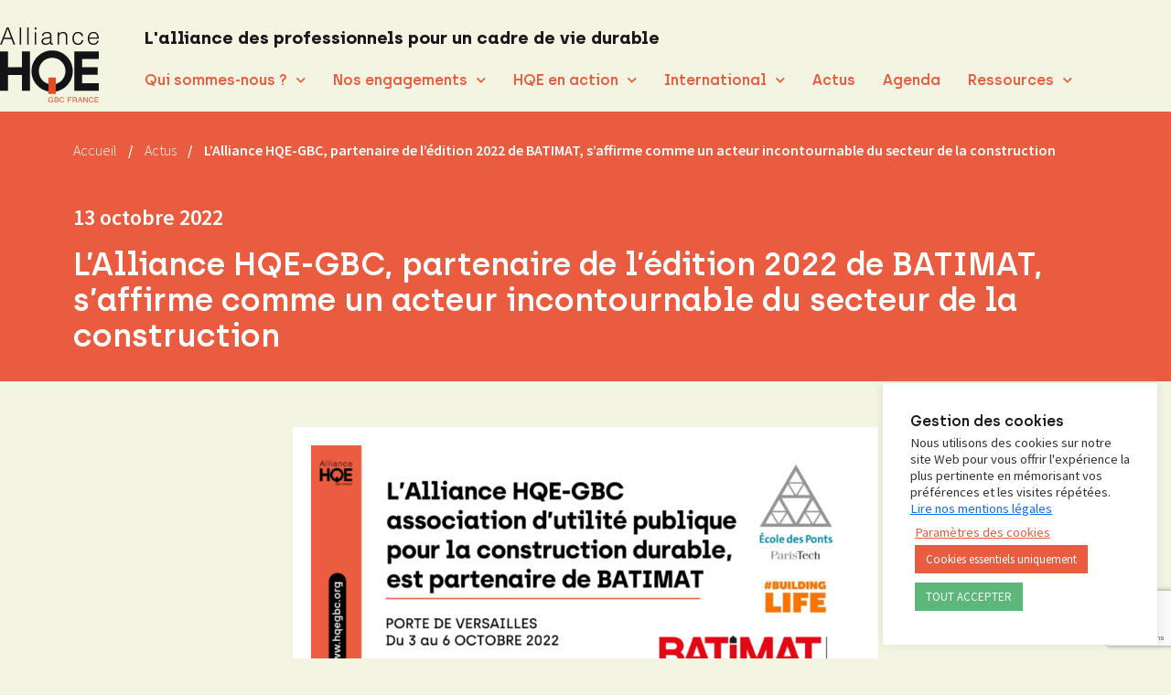

--- FILE ---
content_type: text/html; charset=UTF-8
request_url: https://www.hqegbc.org/lalliance-hqe-gbc-fortement-engagee-pour-la-decarbonation-du-secteur-de-la-construction-pour-ledition-2022-de-batimat/
body_size: 26022
content:
<!DOCTYPE html>
<html lang="fr-FR">
<head>
	<meta charset="UTF-8">
	<meta name="viewport" content="width=device-width, initial-scale=1.0, viewport-fit=cover" />		<meta name='robots' content='index, follow, max-image-preview:large, max-snippet:-1, max-video-preview:-1' />
<link rel="alternate" hreflang="fr" href="https://www.hqegbc.org/lalliance-hqe-gbc-fortement-engagee-pour-la-decarbonation-du-secteur-de-la-construction-pour-ledition-2022-de-batimat/" />
<link rel="alternate" hreflang="x-default" href="https://www.hqegbc.org/lalliance-hqe-gbc-fortement-engagee-pour-la-decarbonation-du-secteur-de-la-construction-pour-ledition-2022-de-batimat/" />

	<!-- This site is optimized with the Yoast SEO plugin v26.4 - https://yoast.com/wordpress/plugins/seo/ -->
	<title>L&#039;Alliance HQE-GBC, devient un acteur incontournable</title>
	<meta name="description" content="La présidente de l&#039;Alliance HQE-GBC, a détaillé à Monsieur Olivier Klein ainsi qu&#039;à Monsieur Christophe Béchu, comment l&#039;approche globale et multicritère de la HQE contribue à apporter des solutions concrètes sur des thématiques clés." />
	<link rel="canonical" href="https://www.hqegbc.org/lalliance-hqe-gbc-fortement-engagee-pour-la-decarbonation-du-secteur-de-la-construction-pour-ledition-2022-de-batimat/" />
	<meta property="og:locale" content="fr_FR" />
	<meta property="og:type" content="article" />
	<meta property="og:title" content="L&#039;Alliance HQE-GBC, devient un acteur incontournable" />
	<meta property="og:description" content="La présidente de l&#039;Alliance HQE-GBC, a détaillé à Monsieur Olivier Klein ainsi qu&#039;à Monsieur Christophe Béchu, comment l&#039;approche globale et multicritère de la HQE contribue à apporter des solutions concrètes sur des thématiques clés." />
	<meta property="og:url" content="https://www.hqegbc.org/lalliance-hqe-gbc-fortement-engagee-pour-la-decarbonation-du-secteur-de-la-construction-pour-ledition-2022-de-batimat/" />
	<meta property="og:site_name" content="Alliance HQE-GBC" />
	<meta property="article:published_time" content="2022-10-13T16:25:55+00:00" />
	<meta property="article:modified_time" content="2023-01-13T14:52:54+00:00" />
	<meta property="og:image" content="https://www.hqegbc.org/wp-content/uploads/2022/09/HQE-BATIMAT-1-2048x1024-1.png" />
	<meta property="og:image:width" content="2048" />
	<meta property="og:image:height" content="1024" />
	<meta property="og:image:type" content="image/png" />
	<meta name="author" content="admin_hqe" />
	<meta name="twitter:card" content="summary_large_image" />
	<meta name="twitter:title" content="L&#039;Alliance HQE-GBC, devient un acteur incontournable" />
	<meta name="twitter:description" content="La présidente de l&#039;Alliance HQE-GBC, a détaillé à Monsieur Olivier Klein ainsi qu&#039;à Monsieur Christophe Béchu, comment l&#039;approche globale et multicritère de la HQE contribue à apporter des solutions concrètes sur des thématiques clés." />
	<meta name="twitter:image" content="https://www.hqegbc.org/wp-content/uploads/2022/09/HQE-BATIMAT-1-2048x1024-1.png" />
	<meta name="twitter:label1" content="Écrit par" />
	<meta name="twitter:data1" content="admin_hqe" />
	<meta name="twitter:label2" content="Durée de lecture estimée" />
	<meta name="twitter:data2" content="4 minutes" />
	<script type="application/ld+json" class="yoast-schema-graph">{"@context":"https://schema.org","@graph":[{"@type":"Article","@id":"https://www.hqegbc.org/lalliance-hqe-gbc-fortement-engagee-pour-la-decarbonation-du-secteur-de-la-construction-pour-ledition-2022-de-batimat/#article","isPartOf":{"@id":"https://www.hqegbc.org/lalliance-hqe-gbc-fortement-engagee-pour-la-decarbonation-du-secteur-de-la-construction-pour-ledition-2022-de-batimat/"},"author":{"name":"admin_hqe","@id":"https://www.hqegbc.org/#/schema/person/47d852c567f3d50149002aa9264980f2"},"headline":"L&rsquo;Alliance HQE-GBC, partenaire de l&rsquo;édition 2022 de BATIMAT, s&rsquo;affirme comme un acteur incontournable du secteur de la construction","datePublished":"2022-10-13T16:25:55+00:00","dateModified":"2023-01-13T14:52:54+00:00","mainEntityOfPage":{"@id":"https://www.hqegbc.org/lalliance-hqe-gbc-fortement-engagee-pour-la-decarbonation-du-secteur-de-la-construction-pour-ledition-2022-de-batimat/"},"wordCount":750,"commentCount":0,"publisher":{"@id":"https://www.hqegbc.org/#organization"},"image":{"@id":"https://www.hqegbc.org/lalliance-hqe-gbc-fortement-engagee-pour-la-decarbonation-du-secteur-de-la-construction-pour-ledition-2022-de-batimat/#primaryimage"},"thumbnailUrl":"https://www.hqegbc.org/wp-content/uploads/2022/09/HQE-BATIMAT-1-2048x1024-1.png","articleSection":["Non classifié(e)"],"inLanguage":"fr-FR","potentialAction":[{"@type":"CommentAction","name":"Comment","target":["https://www.hqegbc.org/lalliance-hqe-gbc-fortement-engagee-pour-la-decarbonation-du-secteur-de-la-construction-pour-ledition-2022-de-batimat/#respond"]}]},{"@type":"WebPage","@id":"https://www.hqegbc.org/lalliance-hqe-gbc-fortement-engagee-pour-la-decarbonation-du-secteur-de-la-construction-pour-ledition-2022-de-batimat/","url":"https://www.hqegbc.org/lalliance-hqe-gbc-fortement-engagee-pour-la-decarbonation-du-secteur-de-la-construction-pour-ledition-2022-de-batimat/","name":"L'Alliance HQE-GBC, devient un acteur incontournable","isPartOf":{"@id":"https://www.hqegbc.org/#website"},"primaryImageOfPage":{"@id":"https://www.hqegbc.org/lalliance-hqe-gbc-fortement-engagee-pour-la-decarbonation-du-secteur-de-la-construction-pour-ledition-2022-de-batimat/#primaryimage"},"image":{"@id":"https://www.hqegbc.org/lalliance-hqe-gbc-fortement-engagee-pour-la-decarbonation-du-secteur-de-la-construction-pour-ledition-2022-de-batimat/#primaryimage"},"thumbnailUrl":"https://www.hqegbc.org/wp-content/uploads/2022/09/HQE-BATIMAT-1-2048x1024-1.png","datePublished":"2022-10-13T16:25:55+00:00","dateModified":"2023-01-13T14:52:54+00:00","description":"La présidente de l'Alliance HQE-GBC, a détaillé à Monsieur Olivier Klein ainsi qu'à Monsieur Christophe Béchu, comment l'approche globale et multicritère de la HQE contribue à apporter des solutions concrètes sur des thématiques clés.","breadcrumb":{"@id":"https://www.hqegbc.org/lalliance-hqe-gbc-fortement-engagee-pour-la-decarbonation-du-secteur-de-la-construction-pour-ledition-2022-de-batimat/#breadcrumb"},"inLanguage":"fr-FR","potentialAction":[{"@type":"ReadAction","target":["https://www.hqegbc.org/lalliance-hqe-gbc-fortement-engagee-pour-la-decarbonation-du-secteur-de-la-construction-pour-ledition-2022-de-batimat/"]}]},{"@type":"ImageObject","inLanguage":"fr-FR","@id":"https://www.hqegbc.org/lalliance-hqe-gbc-fortement-engagee-pour-la-decarbonation-du-secteur-de-la-construction-pour-ledition-2022-de-batimat/#primaryimage","url":"https://www.hqegbc.org/wp-content/uploads/2022/09/HQE-BATIMAT-1-2048x1024-1.png","contentUrl":"https://www.hqegbc.org/wp-content/uploads/2022/09/HQE-BATIMAT-1-2048x1024-1.png","width":2048,"height":1024},{"@type":"BreadcrumbList","@id":"https://www.hqegbc.org/lalliance-hqe-gbc-fortement-engagee-pour-la-decarbonation-du-secteur-de-la-construction-pour-ledition-2022-de-batimat/#breadcrumb","itemListElement":[{"@type":"ListItem","position":1,"name":"Accueil","item":"https://www.hqegbc.org/"},{"@type":"ListItem","position":2,"name":"Actus","item":"https://www.hqegbc.org/actuallite-alliance-hqe-gb/"},{"@type":"ListItem","position":3,"name":"L&#8217;Alliance HQE-GBC, partenaire de l&#8217;édition 2022 de BATIMAT, s&#8217;affirme comme un acteur incontournable du secteur de la construction"}]},{"@type":"WebSite","@id":"https://www.hqegbc.org/#website","url":"https://www.hqegbc.org/","name":"Alliance HQE-GBC","description":"L&#039;alliance des professionnels pour un cadre de vie durable","publisher":{"@id":"https://www.hqegbc.org/#organization"},"potentialAction":[{"@type":"SearchAction","target":{"@type":"EntryPoint","urlTemplate":"https://www.hqegbc.org/?s={search_term_string}"},"query-input":{"@type":"PropertyValueSpecification","valueRequired":true,"valueName":"search_term_string"}}],"inLanguage":"fr-FR"},{"@type":"Organization","@id":"https://www.hqegbc.org/#organization","name":"Alliance HQE-GBC","url":"https://www.hqegbc.org/","logo":{"@type":"ImageObject","inLanguage":"fr-FR","@id":"https://www.hqegbc.org/#/schema/logo/image/","url":"https://www.hqegbc.org/wp-content/uploads/2021/09/Logo_alliance_HQE-RVB.svg","contentUrl":"https://www.hqegbc.org/wp-content/uploads/2021/09/Logo_alliance_HQE-RVB.svg","width":345,"height":262,"caption":"Alliance HQE-GBC"},"image":{"@id":"https://www.hqegbc.org/#/schema/logo/image/"}},{"@type":"Person","@id":"https://www.hqegbc.org/#/schema/person/47d852c567f3d50149002aa9264980f2","name":"admin_hqe","image":{"@type":"ImageObject","inLanguage":"fr-FR","@id":"https://www.hqegbc.org/#/schema/person/image/","url":"https://secure.gravatar.com/avatar/94afdd6feeb58f4899d37bd9eff7a7edf469104989520511389019144f6b2a8f?s=96&d=mm&r=g","contentUrl":"https://secure.gravatar.com/avatar/94afdd6feeb58f4899d37bd9eff7a7edf469104989520511389019144f6b2a8f?s=96&d=mm&r=g","caption":"admin_hqe"},"url":"https://www.hqegbc.org/author/admin_hqe/"}]}</script>
	<!-- / Yoast SEO plugin. -->


<link rel='dns-prefetch' href='//cdn.jsdelivr.net' />
<link rel="alternate" type="application/rss+xml" title="Alliance HQE-GBC &raquo; Flux" href="https://www.hqegbc.org/feed/" />
<link rel="alternate" type="application/rss+xml" title="Alliance HQE-GBC &raquo; Flux des commentaires" href="https://www.hqegbc.org/comments/feed/" />
<link rel="alternate" type="application/rss+xml" title="Alliance HQE-GBC &raquo; L&rsquo;Alliance HQE-GBC, partenaire de l&rsquo;édition 2022 de BATIMAT, s&rsquo;affirme comme un acteur incontournable du secteur de la construction Flux des commentaires" href="https://www.hqegbc.org/lalliance-hqe-gbc-fortement-engagee-pour-la-decarbonation-du-secteur-de-la-construction-pour-ledition-2022-de-batimat/feed/" />
<link rel="alternate" title="oEmbed (JSON)" type="application/json+oembed" href="https://www.hqegbc.org/wp-json/oembed/1.0/embed?url=https%3A%2F%2Fwww.hqegbc.org%2Flalliance-hqe-gbc-fortement-engagee-pour-la-decarbonation-du-secteur-de-la-construction-pour-ledition-2022-de-batimat%2F" />
<link rel="alternate" title="oEmbed (XML)" type="text/xml+oembed" href="https://www.hqegbc.org/wp-json/oembed/1.0/embed?url=https%3A%2F%2Fwww.hqegbc.org%2Flalliance-hqe-gbc-fortement-engagee-pour-la-decarbonation-du-secteur-de-la-construction-pour-ledition-2022-de-batimat%2F&#038;format=xml" />
<style id='wp-img-auto-sizes-contain-inline-css'>
img:is([sizes=auto i],[sizes^="auto," i]){contain-intrinsic-size:3000px 1500px}
/*# sourceURL=wp-img-auto-sizes-contain-inline-css */
</style>
<style id='wp-emoji-styles-inline-css'>

	img.wp-smiley, img.emoji {
		display: inline !important;
		border: none !important;
		box-shadow: none !important;
		height: 1em !important;
		width: 1em !important;
		margin: 0 0.07em !important;
		vertical-align: -0.1em !important;
		background: none !important;
		padding: 0 !important;
	}
/*# sourceURL=wp-emoji-styles-inline-css */
</style>
<link rel='stylesheet' id='wp-block-library-css' href='https://www.hqegbc.org/wp-includes/css/dist/block-library/style.min.css?ver=6.9' media='all' />

<style id='classic-theme-styles-inline-css'>
/*! This file is auto-generated */
.wp-block-button__link{color:#fff;background-color:#32373c;border-radius:9999px;box-shadow:none;text-decoration:none;padding:calc(.667em + 2px) calc(1.333em + 2px);font-size:1.125em}.wp-block-file__button{background:#32373c;color:#fff;text-decoration:none}
/*# sourceURL=/wp-includes/css/classic-themes.min.css */
</style>
<link rel='stylesheet' id='contact-form-7-css' href='https://www.hqegbc.org/wp-content/plugins/contact-form-7/includes/css/styles.css?ver=6.1.3' media='all' />
<link rel='stylesheet' id='cookie-law-info-css' href='https://www.hqegbc.org/wp-content/plugins/cookie-law-info/legacy/public/css/cookie-law-info-public.css?ver=3.3.7' media='all' />
<link rel='stylesheet' id='cookie-law-info-gdpr-css' href='https://www.hqegbc.org/wp-content/plugins/cookie-law-info/legacy/public/css/cookie-law-info-gdpr.css?ver=3.3.7' media='all' />
<link rel='stylesheet' id='wpml-legacy-dropdown-0-css' href='https://www.hqegbc.org/wp-content/plugins/sitepress-multilingual-cms/templates/language-switchers/legacy-dropdown/style.min.css?ver=1' media='all' />
<link rel='stylesheet' id='alliance-hqe-style-css' href='https://www.hqegbc.org/wp-content/themes/alliance-hqe/style.css?ver=1.0.0' media='all' />
<link rel='stylesheet' id='dashicons-css' href='https://www.hqegbc.org/wp-includes/css/dashicons.min.css?ver=6.9' media='all' />
<link rel='stylesheet' id='elementor-frontend-css' href='https://www.hqegbc.org/wp-content/plugins/elementor/assets/css/frontend.min.css?ver=3.33.2' media='all' />
<link rel='stylesheet' id='widget-image-css' href='https://www.hqegbc.org/wp-content/plugins/elementor/assets/css/widget-image.min.css?ver=3.33.2' media='all' />
<link rel='stylesheet' id='widget-heading-css' href='https://www.hqegbc.org/wp-content/plugins/elementor/assets/css/widget-heading.min.css?ver=3.33.2' media='all' />
<link rel='stylesheet' id='widget-nav-menu-css' href='https://www.hqegbc.org/wp-content/plugins/elementor-pro/assets/css/widget-nav-menu.min.css?ver=3.33.1' media='all' />
<link rel='stylesheet' id='eael-general-css' href='https://www.hqegbc.org/wp-content/plugins/essential-addons-for-elementor-lite/assets/front-end/css/view/general.min.css?ver=6.5.3' media='all' />
<link rel='stylesheet' id='eael-57-css' href='https://www.hqegbc.org/wp-content/uploads/essential-addons-elementor/eael-57.css?ver=1673625174' media='all' />
<link rel='stylesheet' id='widget-social-icons-css' href='https://www.hqegbc.org/wp-content/plugins/elementor/assets/css/widget-social-icons.min.css?ver=3.33.2' media='all' />
<link rel='stylesheet' id='e-apple-webkit-css' href='https://www.hqegbc.org/wp-content/plugins/elementor/assets/css/conditionals/apple-webkit.min.css?ver=3.33.2' media='all' />
<link rel='stylesheet' id='swiper-css' href='https://www.hqegbc.org/wp-content/plugins/elementor/assets/lib/swiper/v8/css/swiper.min.css?ver=8.4.5' media='all' />
<link rel='stylesheet' id='e-swiper-css' href='https://www.hqegbc.org/wp-content/plugins/elementor/assets/css/conditionals/e-swiper.min.css?ver=3.33.2' media='all' />
<link rel='stylesheet' id='widget-post-info-css' href='https://www.hqegbc.org/wp-content/plugins/elementor-pro/assets/css/widget-post-info.min.css?ver=3.33.1' media='all' />
<link rel='stylesheet' id='widget-icon-list-css' href='https://www.hqegbc.org/wp-content/plugins/elementor/assets/css/widget-icon-list.min.css?ver=3.33.2' media='all' />
<link rel='stylesheet' id='elementor-icons-shared-0-css' href='https://www.hqegbc.org/wp-content/plugins/elementor/assets/lib/font-awesome/css/fontawesome.min.css?ver=5.15.3' media='all' />
<link rel='stylesheet' id='elementor-icons-fa-regular-css' href='https://www.hqegbc.org/wp-content/plugins/elementor/assets/lib/font-awesome/css/regular.min.css?ver=5.15.3' media='all' />
<link rel='stylesheet' id='elementor-icons-fa-solid-css' href='https://www.hqegbc.org/wp-content/plugins/elementor/assets/lib/font-awesome/css/solid.min.css?ver=5.15.3' media='all' />
<link rel='stylesheet' id='widget-posts-css' href='https://www.hqegbc.org/wp-content/plugins/elementor-pro/assets/css/widget-posts.min.css?ver=3.33.1' media='all' />
<link rel='stylesheet' id='elementor-icons-css' href='https://www.hqegbc.org/wp-content/plugins/elementor/assets/lib/eicons/css/elementor-icons.min.css?ver=5.44.0' media='all' />
<style id='elementor-icons-inline-css'>

		.elementor-add-new-section .elementor-add-templately-promo-button{
            background-color: #5d4fff;
            background-image: url(https://www.hqegbc.org/wp-content/plugins/essential-addons-for-elementor-lite/assets/admin/images/templately/logo-icon.svg);
            background-repeat: no-repeat;
            background-position: center center;
            position: relative;
        }
        
		.elementor-add-new-section .elementor-add-templately-promo-button > i{
            height: 12px;
        }
        
        body .elementor-add-new-section .elementor-add-section-area-button {
            margin-left: 0;
        }

		.elementor-add-new-section .elementor-add-templately-promo-button{
            background-color: #5d4fff;
            background-image: url(https://www.hqegbc.org/wp-content/plugins/essential-addons-for-elementor-lite/assets/admin/images/templately/logo-icon.svg);
            background-repeat: no-repeat;
            background-position: center center;
            position: relative;
        }
        
		.elementor-add-new-section .elementor-add-templately-promo-button > i{
            height: 12px;
        }
        
        body .elementor-add-new-section .elementor-add-section-area-button {
            margin-left: 0;
        }
/*# sourceURL=elementor-icons-inline-css */
</style>
<link rel='stylesheet' id='elementor-post-11-css' href='https://www.hqegbc.org/wp-content/uploads/elementor/css/post-11.css?ver=1764842720' media='all' />
<link rel='stylesheet' id='font-awesome-5-all-css' href='https://www.hqegbc.org/wp-content/plugins/elementor/assets/lib/font-awesome/css/all.min.css?ver=3.33.2' media='all' />
<link rel='stylesheet' id='font-awesome-4-shim-css' href='https://www.hqegbc.org/wp-content/plugins/elementor/assets/lib/font-awesome/css/v4-shims.min.css?ver=3.33.2' media='all' />
<link rel='stylesheet' id='elementor-post-12-css' href='https://www.hqegbc.org/wp-content/uploads/elementor/css/post-12.css?ver=1764842720' media='all' />
<link rel='stylesheet' id='elementor-post-57-css' href='https://www.hqegbc.org/wp-content/uploads/elementor/css/post-57.css?ver=1764842720' media='all' />
<link rel='stylesheet' id='elementor-post-11781-css' href='https://www.hqegbc.org/wp-content/uploads/elementor/css/post-11781.css?ver=1764843075' media='all' />
<link rel='stylesheet' id='style-css' href='https://www.hqegbc.org/wp-content/themes/alliance-hqe/style.css?ver=6.9' media='all' />
<link rel='stylesheet' id='bootstrap-css' href='https://cdn.jsdelivr.net/npm/bootstrap@5.1.0/dist/css/bootstrap.min.css?ver=6.9' media='all' />
<link rel='stylesheet' id='elementor-gf-local-sourcesanspro-css' href='https://www.hqegbc.org/wp-content/uploads/elementor/google-fonts/css/sourcesanspro.css?ver=1742997750' media='all' />
<link rel='stylesheet' id='elementor-icons-fa-brands-css' href='https://www.hqegbc.org/wp-content/plugins/elementor/assets/lib/font-awesome/css/brands.min.css?ver=5.15.3' media='all' />
<script src="https://www.hqegbc.org/wp-includes/js/jquery/jquery.min.js?ver=3.7.1" id="jquery-core-js"></script>
<script src="https://www.hqegbc.org/wp-includes/js/jquery/jquery-migrate.min.js?ver=3.4.1" id="jquery-migrate-js"></script>
<script id="cookie-law-info-js-extra">
var Cli_Data = {"nn_cookie_ids":[],"cookielist":[],"non_necessary_cookies":[],"ccpaEnabled":"","ccpaRegionBased":"","ccpaBarEnabled":"","strictlyEnabled":["necessary","obligatoire"],"ccpaType":"gdpr","js_blocking":"1","custom_integration":"","triggerDomRefresh":"","secure_cookies":""};
var cli_cookiebar_settings = {"animate_speed_hide":"500","animate_speed_show":"500","background":"#FFF","border":"#b1a6a6c2","border_on":"","button_1_button_colour":"#5db67a","button_1_button_hover":"#4a9262","button_1_link_colour":"#fff","button_1_as_button":"1","button_1_new_win":"","button_2_button_colour":"#333","button_2_button_hover":"#292929","button_2_link_colour":"#444","button_2_as_button":"","button_2_hidebar":"","button_3_button_colour":"#ea5c3f","button_3_button_hover":"#bb4a32","button_3_link_colour":"#ffffff","button_3_as_button":"1","button_3_new_win":"","button_4_button_colour":"#dedfe0","button_4_button_hover":"#b2b2b3","button_4_link_colour":"#ea5c3f","button_4_as_button":"","button_7_button_colour":"#5db67a","button_7_button_hover":"#4a9262","button_7_link_colour":"#fff","button_7_as_button":"1","button_7_new_win":"","font_family":"inherit","header_fix":"","notify_animate_hide":"1","notify_animate_show":"","notify_div_id":"#cookie-law-info-bar","notify_position_horizontal":"right","notify_position_vertical":"bottom","scroll_close":"","scroll_close_reload":"","accept_close_reload":"","reject_close_reload":"","showagain_tab":"","showagain_background":"#fff","showagain_border":"#000","showagain_div_id":"#cookie-law-info-again","showagain_x_position":"100px","text":"#333333","show_once_yn":"","show_once":"10000","logging_on":"","as_popup":"","popup_overlay":"","bar_heading_text":"Gestion des cookies","cookie_bar_as":"widget","popup_showagain_position":"bottom-right","widget_position":"right"};
var log_object = {"ajax_url":"https://www.hqegbc.org/wp-admin/admin-ajax.php"};
//# sourceURL=cookie-law-info-js-extra
</script>
<script src="https://www.hqegbc.org/wp-content/plugins/cookie-law-info/legacy/public/js/cookie-law-info-public.js?ver=3.3.7" id="cookie-law-info-js"></script>
<script src="https://www.hqegbc.org/wp-content/plugins/sitepress-multilingual-cms/templates/language-switchers/legacy-dropdown/script.min.js?ver=1" id="wpml-legacy-dropdown-0-js"></script>
<script src="https://www.hqegbc.org/wp-content/plugins/elementor/assets/lib/font-awesome/js/v4-shims.min.js?ver=3.33.2" id="font-awesome-4-shim-js"></script>
<link rel="https://api.w.org/" href="https://www.hqegbc.org/wp-json/" /><link rel="alternate" title="JSON" type="application/json" href="https://www.hqegbc.org/wp-json/wp/v2/posts/17293" /><link rel="EditURI" type="application/rsd+xml" title="RSD" href="https://www.hqegbc.org/xmlrpc.php?rsd" />
<meta name="generator" content="WordPress 6.9" />
<link rel='shortlink' href='https://www.hqegbc.org/?p=17293' />
<meta name="generator" content="WPML ver:4.8.5 stt:1,4;" />
<link rel="pingback" href="https://www.hqegbc.org/xmlrpc.php"><meta name="generator" content="Elementor 3.33.2; features: additional_custom_breakpoints; settings: css_print_method-external, google_font-enabled, font_display-auto">
			<style>
				.e-con.e-parent:nth-of-type(n+4):not(.e-lazyloaded):not(.e-no-lazyload),
				.e-con.e-parent:nth-of-type(n+4):not(.e-lazyloaded):not(.e-no-lazyload) * {
					background-image: none !important;
				}
				@media screen and (max-height: 1024px) {
					.e-con.e-parent:nth-of-type(n+3):not(.e-lazyloaded):not(.e-no-lazyload),
					.e-con.e-parent:nth-of-type(n+3):not(.e-lazyloaded):not(.e-no-lazyload) * {
						background-image: none !important;
					}
				}
				@media screen and (max-height: 640px) {
					.e-con.e-parent:nth-of-type(n+2):not(.e-lazyloaded):not(.e-no-lazyload),
					.e-con.e-parent:nth-of-type(n+2):not(.e-lazyloaded):not(.e-no-lazyload) * {
						background-image: none !important;
					}
				}
			</style>
					<style type="text/css">
					.site-title a,
			.site-description {
				color: #0a0a0a;
			}
				</style>
		<style id="custom-background-css">
body.custom-background { background-color: #f4f4e3; }
</style>
		<!-- Global site tag (gtag.js) - Google Analytics -->
    <script async src="https://www.googletagmanager.com/gtag/js?id=UA-34054596-1"></script>
    <script>
        window.dataLayer = window.dataLayer || [];

        function gtag() {
            dataLayer.push(arguments);
        }
        gtag('js', new Date());

        gtag('config', 'UA-34054596-1');

    </script>
    <script>
        /**
         * Fonction de suivi des clics sur des liens sortants dans Analytics.
         * Cette fonction utilise une chaîne d'URL valide comme argument et se sert de cette chaîne d'URL
         * comme libellé d'événement. Configurer la méthode de transport sur 'beacon' permet d'envoyer le clic
         * au moyen de 'navigator.sendBeacon' dans les navigateurs compatibles.
         */
        var trackOutboundLink = function(url) {
            gtag('event', 'clic', {
                'event_category': 'sortant',
                'event_label': url,
                'transport_type': 'balise'
            });
        }
    </script>
<link rel="icon" href="https://www.hqegbc.org/wp-content/uploads/2021/09/favicon-150x150.png" sizes="32x32" />
<link rel="icon" href="https://www.hqegbc.org/wp-content/uploads/2021/09/favicon.png" sizes="192x192" />
<link rel="apple-touch-icon" href="https://www.hqegbc.org/wp-content/uploads/2021/09/favicon.png" />
<meta name="msapplication-TileImage" content="https://www.hqegbc.org/wp-content/uploads/2021/09/favicon.png" />
		<style id="wp-custom-css">
			.texte-marge {
  margin-left: 80px;
  margin-right: 80px;
}		</style>
		</head>
<body class="wp-singular post-template-default single single-post postid-17293 single-format-standard custom-background wp-custom-logo wp-theme-alliance-hqe eio-default metaslider-plugin elementor-default elementor-template-full-width elementor-kit-11 elementor-page-11781">
		<header data-elementor-type="header" data-elementor-id="12" class="elementor elementor-12 elementor-location-header" data-elementor-post-type="elementor_library">
					<section class="elementor-section elementor-top-section elementor-element elementor-element-5c1647f elementor-hidden-tablet elementor-hidden-mobile elementor-section-boxed elementor-section-height-default elementor-section-height-default" data-id="5c1647f" data-element_type="section">
						<div class="elementor-container elementor-column-gap-default">
					<div class="elementor-column elementor-col-50 elementor-top-column elementor-element elementor-element-0079a8c" data-id="0079a8c" data-element_type="column">
			<div class="elementor-widget-wrap elementor-element-populated">
						<div class="elementor-element elementor-element-7116fbb elementor-widget elementor-widget-theme-site-logo elementor-widget-image" data-id="7116fbb" data-element_type="widget" data-widget_type="theme-site-logo.default">
				<div class="elementor-widget-container">
											<a href="https://www.hqegbc.org">
			<img loading="lazy" width="345" height="262" src="https://www.hqegbc.org/wp-content/uploads/2021/09/Logo_alliance_HQE-RVB.svg" class="attachment-full size-full wp-image-15182" alt="" />				</a>
											</div>
				</div>
					</div>
		</div>
				<div class="elementor-column elementor-col-50 elementor-top-column elementor-element elementor-element-d8af523" data-id="d8af523" data-element_type="column">
			<div class="elementor-widget-wrap elementor-element-populated">
						<div class="elementor-element elementor-element-cfe81e4 elementor-widget__width-auto elementor-widget elementor-widget-heading" data-id="cfe81e4" data-element_type="widget" data-widget_type="heading.default">
				<div class="elementor-widget-container">
					<h4 class="elementor-heading-title elementor-size-default">L&#039;alliance des professionnels pour un cadre de vie durable</h4>				</div>
				</div>
				<div class="elementor-element elementor-element-097faf7 elementor-widget__width-auto elementor-hidden-desktop elementor-hidden-tablet elementor-hidden-mobile elementor-widget elementor-widget-wpml-language-switcher" data-id="097faf7" data-element_type="widget" data-widget_type="wpml-language-switcher.default">
				<div class="elementor-widget-container">
					<div class="wpml-elementor-ls">
<div
	 class="wpml-ls-statics-shortcode_actions wpml-ls wpml-ls-legacy-dropdown js-wpml-ls-legacy-dropdown">
	<ul role="menu">

		<li role="none" tabindex="0" class="wpml-ls-slot-shortcode_actions wpml-ls-item wpml-ls-item-fr wpml-ls-current-language wpml-ls-first-item wpml-ls-item-legacy-dropdown">
			<a href="#" class="js-wpml-ls-item-toggle wpml-ls-item-toggle" role="menuitem" title="Passer à FR">
                <span class="wpml-ls-native" role="menuitem">FR</span></a>

			<ul class="wpml-ls-sub-menu" role="menu">
				
					<li class="wpml-ls-slot-shortcode_actions wpml-ls-item wpml-ls-item-en wpml-ls-last-item" role="none">
						<a href="https://www.hqegbc.org/en/" class="wpml-ls-link" role="menuitem" aria-label="Passer à EN" title="Passer à EN">
                            <span class="wpml-ls-native" lang="en">EN</span></a>
					</li>

							</ul>

		</li>

	</ul>
</div>
</div>				</div>
				</div>
				<div class="elementor-element elementor-element-fe12a3a elementor-nav-menu__align-start elementor-nav-menu--stretch elementor-nav-menu--dropdown-tablet elementor-nav-menu__text-align-aside elementor-nav-menu--toggle elementor-nav-menu--burger elementor-widget elementor-widget-nav-menu" data-id="fe12a3a" data-element_type="widget" data-settings="{&quot;submenu_icon&quot;:{&quot;value&quot;:&quot;&lt;i class=\&quot;fas fa-chevron-down\&quot; aria-hidden=\&quot;true\&quot;&gt;&lt;\/i&gt;&quot;,&quot;library&quot;:&quot;fa-solid&quot;},&quot;full_width&quot;:&quot;stretch&quot;,&quot;layout&quot;:&quot;horizontal&quot;,&quot;toggle&quot;:&quot;burger&quot;}" data-widget_type="nav-menu.default">
				<div class="elementor-widget-container">
								<nav aria-label="Menu" class="elementor-nav-menu--main elementor-nav-menu__container elementor-nav-menu--layout-horizontal e--pointer-underline e--animation-fade">
				<ul id="menu-1-fe12a3a" class="elementor-nav-menu"><li class="menu-item menu-item-type-post_type menu-item-object-page menu-item-has-children menu-item-43"><a href="https://www.hqegbc.org/qui-sommes-nous-alliance-hqe-gbc/" class="elementor-item">Qui sommes-nous ?</a>
<ul class="sub-menu elementor-nav-menu--dropdown">
	<li class="menu-item menu-item-type-post_type menu-item-object-page menu-item-12207"><a href="https://www.hqegbc.org/qui-sommes-nous-alliance-hqe-gbc/notre-histoire-alliance-hqe-gbc/" class="elementor-sub-item">Notre histoire</a></li>
	<li class="menu-item menu-item-type-post_type menu-item-object-page menu-item-13669"><a href="https://www.hqegbc.org/qui-sommes-nous-alliance-hqe-gbc/missions-et-outils-alliance-hqe-gbc/" class="elementor-sub-item">Missions et outils</a></li>
	<li class="menu-item menu-item-type-post_type menu-item-object-page menu-item-13983"><a href="https://www.hqegbc.org/qui-sommes-nous-alliance-hqe-gbc/administrateurs-et-equipes/" class="elementor-sub-item">Administrateurs et équipes</a></li>
	<li class="menu-item menu-item-type-post_type menu-item-object-page menu-item-13670"><a href="https://www.hqegbc.org/qui-sommes-nous-alliance-hqe-gbc/le-reseau-hqe-alliance-hqe-gb/" class="elementor-sub-item">Le réseau HQE</a></li>
	<li class="menu-item menu-item-type-post_type menu-item-object-page menu-item-14077"><a href="https://www.hqegbc.org/qui-sommes-nous-alliance-hqe-gbc/la-certification-hqe/" class="elementor-sub-item">La certification</a></li>
	<li class="menu-item menu-item-type-post_type menu-item-object-page menu-item-13828"><a href="https://www.hqegbc.org/qui-sommes-nous-alliance-hqe-gbc/usage-de-la-marque-hqe/" class="elementor-sub-item">Usage de la marque</a></li>
	<li class="menu-item menu-item-type-post_type menu-item-object-page menu-item-13671"><a href="https://www.hqegbc.org/qui-sommes-nous-alliance-hqe-gbc/adhesion-alliance-hqe-gbc/" class="elementor-sub-item">Adhésion</a></li>
</ul>
</li>
<li class="menu-item menu-item-type-post_type menu-item-object-page menu-item-has-children menu-item-41"><a href="https://www.hqegbc.org/nos-engagements-alliance-hqe-gbc/" class="elementor-item">Nos engagements</a>
<ul class="sub-menu elementor-nav-menu--dropdown">
	<li class="menu-item menu-item-type-post_type menu-item-object-page menu-item-12412"><a href="https://www.hqegbc.org/nos-engagements-alliance-hqe-gbc/cadre-de-vie-durable-alliance-hqe-gbc/" class="elementor-sub-item">Cadre de vie durable</a></li>
	<li class="menu-item menu-item-type-post_type menu-item-object-page menu-item-1742"><a href="https://www.hqegbc.org/nos-engagements-alliance-hqe-gbc/qualite-de-vie-alliance-hqe-gbc/" class="elementor-sub-item">Qualité de vie</a></li>
	<li class="menu-item menu-item-type-post_type menu-item-object-page menu-item-12413"><a href="https://www.hqegbc.org/nos-engagements-alliance-hqe-gbc/respect-de-lenvironnement/" class="elementor-sub-item">Respect de l’environnement</a></li>
	<li class="menu-item menu-item-type-post_type menu-item-object-page menu-item-12438"><a href="https://www.hqegbc.org/nos-engagements-alliance-hqe-gbc/performance-economique/" class="elementor-sub-item">Performance économique</a></li>
	<li class="menu-item menu-item-type-post_type menu-item-object-page menu-item-12437"><a href="https://www.hqegbc.org/nos-engagements-alliance-hqe-gbc/management-responsable/" class="elementor-sub-item">Management responsable</a></li>
</ul>
</li>
<li class="menu-item menu-item-type-post_type menu-item-object-page menu-item-has-children menu-item-1239"><a href="https://www.hqegbc.org/hqe-en-action-alliance-hqe-gbc/" class="elementor-item">HQE en action</a>
<ul class="sub-menu elementor-nav-menu--dropdown">
	<li class="menu-item menu-item-type-post_type menu-item-object-page menu-item-14138"><a href="https://www.hqegbc.org/hqe-en-action-alliance-hqe-gbc/facteur-confort-isolation-acoustique/" class="elementor-sub-item">Acoustique</a></li>
	<li class="menu-item menu-item-type-post_type menu-item-object-page menu-item-12536"><a href="https://www.hqegbc.org/hqe-en-action-alliance-hqe-gbc/acv-du-batiment-alliance-hqqe-gbc/" class="elementor-sub-item">ACV du bâtiment</a></li>
	<li class="menu-item menu-item-type-post_type menu-item-object-page menu-item-14145"><a href="https://www.hqegbc.org/hqe-en-action-alliance-hqe-gbc/amenagement-durable/" class="elementor-sub-item">Aménagement durable</a></li>
	<li class="menu-item menu-item-type-post_type menu-item-object-page menu-item-12537"><a href="https://www.hqegbc.org/hqe-en-action-alliance-hqe-gbc/biodiversite/" class="elementor-sub-item">Biodiversité</a></li>
	<li class="menu-item menu-item-type-post_type menu-item-object-page menu-item-12538"><a href="https://www.hqegbc.org/hqe-en-action-alliance-hqe-gbc/economie-circulaire/" class="elementor-sub-item">Économie circulaire</a></li>
	<li class="menu-item menu-item-type-post_type menu-item-object-page menu-item-16663"><a href="https://www.hqegbc.org/hqe-en-action-alliance-hqe-gbc/exploitation-durable/" class="elementor-sub-item">Exploitation durable</a></li>
	<li class="menu-item menu-item-type-post_type menu-item-object-page menu-item-12539"><a href="https://www.hqegbc.org/hqe-en-action-alliance-hqe-gbc/qualite-de-lair-interieur/" class="elementor-sub-item">Qualité de l’air intérieur</a></li>
	<li class="menu-item menu-item-type-post_type menu-item-object-page menu-item-has-children menu-item-12939"><a href="https://www.hqegbc.org/hqe-en-action-alliance-hqe-gbc/resilience-et-adaptation/" class="elementor-sub-item">Résilience et adaptation</a>
	<ul class="sub-menu elementor-nav-menu--dropdown">
		<li class="menu-item menu-item-type-post_type menu-item-object-page menu-item-26421"><a href="https://www.hqegbc.org/hqe-en-action-alliance-hqe-gbc/resilience-et-adaptation/table-ronde-adaptation-temoignages/" class="elementor-sub-item">AGO Alliance HQE-GBC 2023 : Table ronde Vivre sous 50° degré ?</a></li>
	</ul>
</li>
	<li class="menu-item menu-item-type-post_type menu-item-object-page menu-item-14012"><a href="https://www.hqegbc.org/hqe-en-action-alliance-hqe-gbc/taxinomie/" class="elementor-sub-item">Taxinomie</a></li>
	<li class="menu-item menu-item-type-custom menu-item-object-custom menu-item-has-children menu-item-14028"><a href="#" class="elementor-sub-item elementor-item-anchor">Projets</a>
	<ul class="sub-menu elementor-nav-menu--dropdown">
		<li class="menu-item menu-item-type-post_type menu-item-object-page menu-item-12540"><a href="https://www.hqegbc.org/hqe-en-action-alliance-hqe-gbc/quartier-energie-carbone/" class="elementor-sub-item">Quartier Énergie Carbone</a></li>
		<li class="menu-item menu-item-type-post_type menu-item-object-page menu-item-26162"><a href="https://www.hqegbc.org/hqe-en-action-alliance-hqe-gbc/groupement-dinteret-ecologique/" class="elementor-sub-item">Groupement d’Intérêt Ecologique</a></li>
	</ul>
</li>
	<li class="menu-item menu-item-type-post_type menu-item-object-page menu-item-14270"><a href="https://www.hqegbc.org/hqe-en-action-alliance-hqe-gbc/operations-hqe-france/" class="elementor-sub-item">Opérations HQE en France</a></li>
</ul>
</li>
<li class="menu-item menu-item-type-post_type menu-item-object-page menu-item-has-children menu-item-1237"><a href="https://www.hqegbc.org/international-alliance-hqe-gbc/" class="elementor-item">International</a>
<ul class="sub-menu elementor-nav-menu--dropdown">
	<li class="menu-item menu-item-type-post_type menu-item-object-page menu-item-14026"><a href="https://www.hqegbc.org/international-alliance-hqe-gbc/reseaux-internationaux-alliance-hqe-gbc/" class="elementor-sub-item">Réseaux internationaux</a></li>
	<li class="menu-item menu-item-type-post_type menu-item-object-page menu-item-14271"><a href="https://www.hqegbc.org/international-alliance-hqe-gbc/operations-internationales-emblematiques/" class="elementor-sub-item">Opérations HQE à l’International</a></li>
	<li class="menu-item menu-item-type-custom menu-item-object-custom menu-item-has-children menu-item-12622"><a href="#" class="elementor-sub-item elementor-item-anchor">Projets internationaux</a>
	<ul class="sub-menu elementor-nav-menu--dropdown">
		<li class="menu-item menu-item-type-post_type menu-item-object-page menu-item-13839"><a href="https://www.hqegbc.org/international-alliance-hqe-gbc/buildinglife/" class="elementor-sub-item">#BuildingLife</a></li>
		<li class="menu-item menu-item-type-post_type menu-item-object-page menu-item-14150"><a href="https://www.hqegbc.org/international-alliance-hqe-gbc/levels-alliance-hqe-gbc/" class="elementor-sub-item">Level(s)</a></li>
		<li class="menu-item menu-item-type-post_type menu-item-object-page menu-item-14027"><a href="https://www.hqegbc.org/international-alliance-hqe-gbc/nzc-renovation/" class="elementor-sub-item">NZC Rénovation</a></li>
	</ul>
</li>
</ul>
</li>
<li class="menu-item menu-item-type-post_type menu-item-object-page current_page_parent menu-item-1379"><a href="https://www.hqegbc.org/actuallite-alliance-hqe-gb/" class="elementor-item">Actus</a></li>
<li class="menu-item menu-item-type-post_type menu-item-object-page menu-item-11835"><a href="https://www.hqegbc.org/agenda-alliance-hqe-gbc/" class="elementor-item">Agenda</a></li>
<li class="menu-item menu-item-type-post_type menu-item-object-page menu-item-has-children menu-item-14991"><a href="https://www.hqegbc.org/centre-de-ressources/" class="elementor-item">Ressources</a>
<ul class="sub-menu elementor-nav-menu--dropdown">
	<li class="menu-item menu-item-type-post_type menu-item-object-page menu-item-1390"><a href="https://www.hqegbc.org/centre-de-ressources/bibliotheque-alliance-hqe-gbc/" class="elementor-sub-item">Bibliothèque</a></li>
	<li class="menu-item menu-item-type-taxonomy menu-item-object-categories_ressources menu-item-14885"><a href="https://www.hqegbc.org/categories_ressources/cadres-de-reference-et-definitions/" class="elementor-sub-item">Cadres de référence et de définition</a></li>
	<li class="menu-item menu-item-type-post_type menu-item-object-page menu-item-12625"><a href="https://www.hqegbc.org/centre-de-ressources/espace-presse/" class="elementor-sub-item">Espace Presse</a></li>
	<li class="menu-item menu-item-type-post_type menu-item-object-page menu-item-14153"><a href="https://www.hqegbc.org/centre-de-ressources/les-formations-hqe/" class="elementor-sub-item">Les formations agréées HQE</a></li>
	<li class="menu-item menu-item-type-post_type menu-item-object-page menu-item-15181"><a href="https://www.hqegbc.org/centre-de-ressources/hqe-performance/" class="elementor-sub-item">HQE Performance</a></li>
	<li class="menu-link-out menu-item menu-item-type-custom menu-item-object-custom menu-item-14887"><a target="_blank" href="https://hqepourtous.hqegbc.org/" class="elementor-sub-item">HQE pour tous <span class="dashicons dashicons-external" style="margin-left: 8px"></span></a></li>
	<li class="menu-link-out menu-item menu-item-type-custom menu-item-object-custom menu-item-14888"><a target="_blank" href="https://www.inies.fr/" class="elementor-sub-item">Base INIES <span class="dashicons dashicons-external" style="margin-left: 8px"></span></a></li>
</ul>
</li>
</ul>			</nav>
					<div class="elementor-menu-toggle" role="button" tabindex="0" aria-label="Permuter le menu" aria-expanded="false">
			<i aria-hidden="true" role="presentation" class="elementor-menu-toggle__icon--open eicon-menu-bar"></i><i aria-hidden="true" role="presentation" class="elementor-menu-toggle__icon--close eicon-close"></i>		</div>
					<nav class="elementor-nav-menu--dropdown elementor-nav-menu__container" aria-hidden="true">
				<ul id="menu-2-fe12a3a" class="elementor-nav-menu"><li class="menu-item menu-item-type-post_type menu-item-object-page menu-item-has-children menu-item-43"><a href="https://www.hqegbc.org/qui-sommes-nous-alliance-hqe-gbc/" class="elementor-item" tabindex="-1">Qui sommes-nous ?</a>
<ul class="sub-menu elementor-nav-menu--dropdown">
	<li class="menu-item menu-item-type-post_type menu-item-object-page menu-item-12207"><a href="https://www.hqegbc.org/qui-sommes-nous-alliance-hqe-gbc/notre-histoire-alliance-hqe-gbc/" class="elementor-sub-item" tabindex="-1">Notre histoire</a></li>
	<li class="menu-item menu-item-type-post_type menu-item-object-page menu-item-13669"><a href="https://www.hqegbc.org/qui-sommes-nous-alliance-hqe-gbc/missions-et-outils-alliance-hqe-gbc/" class="elementor-sub-item" tabindex="-1">Missions et outils</a></li>
	<li class="menu-item menu-item-type-post_type menu-item-object-page menu-item-13983"><a href="https://www.hqegbc.org/qui-sommes-nous-alliance-hqe-gbc/administrateurs-et-equipes/" class="elementor-sub-item" tabindex="-1">Administrateurs et équipes</a></li>
	<li class="menu-item menu-item-type-post_type menu-item-object-page menu-item-13670"><a href="https://www.hqegbc.org/qui-sommes-nous-alliance-hqe-gbc/le-reseau-hqe-alliance-hqe-gb/" class="elementor-sub-item" tabindex="-1">Le réseau HQE</a></li>
	<li class="menu-item menu-item-type-post_type menu-item-object-page menu-item-14077"><a href="https://www.hqegbc.org/qui-sommes-nous-alliance-hqe-gbc/la-certification-hqe/" class="elementor-sub-item" tabindex="-1">La certification</a></li>
	<li class="menu-item menu-item-type-post_type menu-item-object-page menu-item-13828"><a href="https://www.hqegbc.org/qui-sommes-nous-alliance-hqe-gbc/usage-de-la-marque-hqe/" class="elementor-sub-item" tabindex="-1">Usage de la marque</a></li>
	<li class="menu-item menu-item-type-post_type menu-item-object-page menu-item-13671"><a href="https://www.hqegbc.org/qui-sommes-nous-alliance-hqe-gbc/adhesion-alliance-hqe-gbc/" class="elementor-sub-item" tabindex="-1">Adhésion</a></li>
</ul>
</li>
<li class="menu-item menu-item-type-post_type menu-item-object-page menu-item-has-children menu-item-41"><a href="https://www.hqegbc.org/nos-engagements-alliance-hqe-gbc/" class="elementor-item" tabindex="-1">Nos engagements</a>
<ul class="sub-menu elementor-nav-menu--dropdown">
	<li class="menu-item menu-item-type-post_type menu-item-object-page menu-item-12412"><a href="https://www.hqegbc.org/nos-engagements-alliance-hqe-gbc/cadre-de-vie-durable-alliance-hqe-gbc/" class="elementor-sub-item" tabindex="-1">Cadre de vie durable</a></li>
	<li class="menu-item menu-item-type-post_type menu-item-object-page menu-item-1742"><a href="https://www.hqegbc.org/nos-engagements-alliance-hqe-gbc/qualite-de-vie-alliance-hqe-gbc/" class="elementor-sub-item" tabindex="-1">Qualité de vie</a></li>
	<li class="menu-item menu-item-type-post_type menu-item-object-page menu-item-12413"><a href="https://www.hqegbc.org/nos-engagements-alliance-hqe-gbc/respect-de-lenvironnement/" class="elementor-sub-item" tabindex="-1">Respect de l’environnement</a></li>
	<li class="menu-item menu-item-type-post_type menu-item-object-page menu-item-12438"><a href="https://www.hqegbc.org/nos-engagements-alliance-hqe-gbc/performance-economique/" class="elementor-sub-item" tabindex="-1">Performance économique</a></li>
	<li class="menu-item menu-item-type-post_type menu-item-object-page menu-item-12437"><a href="https://www.hqegbc.org/nos-engagements-alliance-hqe-gbc/management-responsable/" class="elementor-sub-item" tabindex="-1">Management responsable</a></li>
</ul>
</li>
<li class="menu-item menu-item-type-post_type menu-item-object-page menu-item-has-children menu-item-1239"><a href="https://www.hqegbc.org/hqe-en-action-alliance-hqe-gbc/" class="elementor-item" tabindex="-1">HQE en action</a>
<ul class="sub-menu elementor-nav-menu--dropdown">
	<li class="menu-item menu-item-type-post_type menu-item-object-page menu-item-14138"><a href="https://www.hqegbc.org/hqe-en-action-alliance-hqe-gbc/facteur-confort-isolation-acoustique/" class="elementor-sub-item" tabindex="-1">Acoustique</a></li>
	<li class="menu-item menu-item-type-post_type menu-item-object-page menu-item-12536"><a href="https://www.hqegbc.org/hqe-en-action-alliance-hqe-gbc/acv-du-batiment-alliance-hqqe-gbc/" class="elementor-sub-item" tabindex="-1">ACV du bâtiment</a></li>
	<li class="menu-item menu-item-type-post_type menu-item-object-page menu-item-14145"><a href="https://www.hqegbc.org/hqe-en-action-alliance-hqe-gbc/amenagement-durable/" class="elementor-sub-item" tabindex="-1">Aménagement durable</a></li>
	<li class="menu-item menu-item-type-post_type menu-item-object-page menu-item-12537"><a href="https://www.hqegbc.org/hqe-en-action-alliance-hqe-gbc/biodiversite/" class="elementor-sub-item" tabindex="-1">Biodiversité</a></li>
	<li class="menu-item menu-item-type-post_type menu-item-object-page menu-item-12538"><a href="https://www.hqegbc.org/hqe-en-action-alliance-hqe-gbc/economie-circulaire/" class="elementor-sub-item" tabindex="-1">Économie circulaire</a></li>
	<li class="menu-item menu-item-type-post_type menu-item-object-page menu-item-16663"><a href="https://www.hqegbc.org/hqe-en-action-alliance-hqe-gbc/exploitation-durable/" class="elementor-sub-item" tabindex="-1">Exploitation durable</a></li>
	<li class="menu-item menu-item-type-post_type menu-item-object-page menu-item-12539"><a href="https://www.hqegbc.org/hqe-en-action-alliance-hqe-gbc/qualite-de-lair-interieur/" class="elementor-sub-item" tabindex="-1">Qualité de l’air intérieur</a></li>
	<li class="menu-item menu-item-type-post_type menu-item-object-page menu-item-has-children menu-item-12939"><a href="https://www.hqegbc.org/hqe-en-action-alliance-hqe-gbc/resilience-et-adaptation/" class="elementor-sub-item" tabindex="-1">Résilience et adaptation</a>
	<ul class="sub-menu elementor-nav-menu--dropdown">
		<li class="menu-item menu-item-type-post_type menu-item-object-page menu-item-26421"><a href="https://www.hqegbc.org/hqe-en-action-alliance-hqe-gbc/resilience-et-adaptation/table-ronde-adaptation-temoignages/" class="elementor-sub-item" tabindex="-1">AGO Alliance HQE-GBC 2023 : Table ronde Vivre sous 50° degré ?</a></li>
	</ul>
</li>
	<li class="menu-item menu-item-type-post_type menu-item-object-page menu-item-14012"><a href="https://www.hqegbc.org/hqe-en-action-alliance-hqe-gbc/taxinomie/" class="elementor-sub-item" tabindex="-1">Taxinomie</a></li>
	<li class="menu-item menu-item-type-custom menu-item-object-custom menu-item-has-children menu-item-14028"><a href="#" class="elementor-sub-item elementor-item-anchor" tabindex="-1">Projets</a>
	<ul class="sub-menu elementor-nav-menu--dropdown">
		<li class="menu-item menu-item-type-post_type menu-item-object-page menu-item-12540"><a href="https://www.hqegbc.org/hqe-en-action-alliance-hqe-gbc/quartier-energie-carbone/" class="elementor-sub-item" tabindex="-1">Quartier Énergie Carbone</a></li>
		<li class="menu-item menu-item-type-post_type menu-item-object-page menu-item-26162"><a href="https://www.hqegbc.org/hqe-en-action-alliance-hqe-gbc/groupement-dinteret-ecologique/" class="elementor-sub-item" tabindex="-1">Groupement d’Intérêt Ecologique</a></li>
	</ul>
</li>
	<li class="menu-item menu-item-type-post_type menu-item-object-page menu-item-14270"><a href="https://www.hqegbc.org/hqe-en-action-alliance-hqe-gbc/operations-hqe-france/" class="elementor-sub-item" tabindex="-1">Opérations HQE en France</a></li>
</ul>
</li>
<li class="menu-item menu-item-type-post_type menu-item-object-page menu-item-has-children menu-item-1237"><a href="https://www.hqegbc.org/international-alliance-hqe-gbc/" class="elementor-item" tabindex="-1">International</a>
<ul class="sub-menu elementor-nav-menu--dropdown">
	<li class="menu-item menu-item-type-post_type menu-item-object-page menu-item-14026"><a href="https://www.hqegbc.org/international-alliance-hqe-gbc/reseaux-internationaux-alliance-hqe-gbc/" class="elementor-sub-item" tabindex="-1">Réseaux internationaux</a></li>
	<li class="menu-item menu-item-type-post_type menu-item-object-page menu-item-14271"><a href="https://www.hqegbc.org/international-alliance-hqe-gbc/operations-internationales-emblematiques/" class="elementor-sub-item" tabindex="-1">Opérations HQE à l’International</a></li>
	<li class="menu-item menu-item-type-custom menu-item-object-custom menu-item-has-children menu-item-12622"><a href="#" class="elementor-sub-item elementor-item-anchor" tabindex="-1">Projets internationaux</a>
	<ul class="sub-menu elementor-nav-menu--dropdown">
		<li class="menu-item menu-item-type-post_type menu-item-object-page menu-item-13839"><a href="https://www.hqegbc.org/international-alliance-hqe-gbc/buildinglife/" class="elementor-sub-item" tabindex="-1">#BuildingLife</a></li>
		<li class="menu-item menu-item-type-post_type menu-item-object-page menu-item-14150"><a href="https://www.hqegbc.org/international-alliance-hqe-gbc/levels-alliance-hqe-gbc/" class="elementor-sub-item" tabindex="-1">Level(s)</a></li>
		<li class="menu-item menu-item-type-post_type menu-item-object-page menu-item-14027"><a href="https://www.hqegbc.org/international-alliance-hqe-gbc/nzc-renovation/" class="elementor-sub-item" tabindex="-1">NZC Rénovation</a></li>
	</ul>
</li>
</ul>
</li>
<li class="menu-item menu-item-type-post_type menu-item-object-page current_page_parent menu-item-1379"><a href="https://www.hqegbc.org/actuallite-alliance-hqe-gb/" class="elementor-item" tabindex="-1">Actus</a></li>
<li class="menu-item menu-item-type-post_type menu-item-object-page menu-item-11835"><a href="https://www.hqegbc.org/agenda-alliance-hqe-gbc/" class="elementor-item" tabindex="-1">Agenda</a></li>
<li class="menu-item menu-item-type-post_type menu-item-object-page menu-item-has-children menu-item-14991"><a href="https://www.hqegbc.org/centre-de-ressources/" class="elementor-item" tabindex="-1">Ressources</a>
<ul class="sub-menu elementor-nav-menu--dropdown">
	<li class="menu-item menu-item-type-post_type menu-item-object-page menu-item-1390"><a href="https://www.hqegbc.org/centre-de-ressources/bibliotheque-alliance-hqe-gbc/" class="elementor-sub-item" tabindex="-1">Bibliothèque</a></li>
	<li class="menu-item menu-item-type-taxonomy menu-item-object-categories_ressources menu-item-14885"><a href="https://www.hqegbc.org/categories_ressources/cadres-de-reference-et-definitions/" class="elementor-sub-item" tabindex="-1">Cadres de référence et de définition</a></li>
	<li class="menu-item menu-item-type-post_type menu-item-object-page menu-item-12625"><a href="https://www.hqegbc.org/centre-de-ressources/espace-presse/" class="elementor-sub-item" tabindex="-1">Espace Presse</a></li>
	<li class="menu-item menu-item-type-post_type menu-item-object-page menu-item-14153"><a href="https://www.hqegbc.org/centre-de-ressources/les-formations-hqe/" class="elementor-sub-item" tabindex="-1">Les formations agréées HQE</a></li>
	<li class="menu-item menu-item-type-post_type menu-item-object-page menu-item-15181"><a href="https://www.hqegbc.org/centre-de-ressources/hqe-performance/" class="elementor-sub-item" tabindex="-1">HQE Performance</a></li>
	<li class="menu-link-out menu-item menu-item-type-custom menu-item-object-custom menu-item-14887"><a target="_blank" href="https://hqepourtous.hqegbc.org/" class="elementor-sub-item" tabindex="-1">HQE pour tous <span class="dashicons dashicons-external" style="margin-left: 8px"></span></a></li>
	<li class="menu-link-out menu-item menu-item-type-custom menu-item-object-custom menu-item-14888"><a target="_blank" href="https://www.inies.fr/" class="elementor-sub-item" tabindex="-1">Base INIES <span class="dashicons dashicons-external" style="margin-left: 8px"></span></a></li>
</ul>
</li>
</ul>			</nav>
						</div>
				</div>
					</div>
		</div>
					</div>
		</section>
				<section class="elementor-section elementor-top-section elementor-element elementor-element-b167e84 elementor-hidden-desktop elementor-section-boxed elementor-section-height-default elementor-section-height-default" data-id="b167e84" data-element_type="section">
						<div class="elementor-container elementor-column-gap-default">
					<div class="elementor-column elementor-col-33 elementor-top-column elementor-element elementor-element-914479f" data-id="914479f" data-element_type="column">
			<div class="elementor-widget-wrap elementor-element-populated">
						<div class="elementor-element elementor-element-55adb4e elementor-widget elementor-widget-theme-site-logo elementor-widget-image" data-id="55adb4e" data-element_type="widget" data-widget_type="theme-site-logo.default">
				<div class="elementor-widget-container">
											<a href="https://www.hqegbc.org">
			<img loading="lazy" width="345" height="262" src="https://www.hqegbc.org/wp-content/uploads/2021/09/Logo_alliance_HQE-RVB.svg" class="attachment-full size-full wp-image-15182" alt="" />				</a>
											</div>
				</div>
					</div>
		</div>
				<div class="elementor-column elementor-col-33 elementor-top-column elementor-element elementor-element-0fd01b9 elementor-hidden-mobile" data-id="0fd01b9" data-element_type="column">
			<div class="elementor-widget-wrap elementor-element-populated">
						<div class="elementor-element elementor-element-092390a elementor-widget elementor-widget-heading" data-id="092390a" data-element_type="widget" data-widget_type="heading.default">
				<div class="elementor-widget-container">
					<h4 class="elementor-heading-title elementor-size-default">L'alliance des professionnels pour un cadre de vie durable.</h4>				</div>
				</div>
					</div>
		</div>
				<div class="elementor-column elementor-col-33 elementor-top-column elementor-element elementor-element-1f66bea" data-id="1f66bea" data-element_type="column">
			<div class="elementor-widget-wrap elementor-element-populated">
						<div class="elementor-element elementor-element-13f1618 elementor-widget__width-auto elementor-hidden-desktop elementor-hidden-tablet elementor-hidden-mobile elementor-widget elementor-widget-wpml-language-switcher" data-id="13f1618" data-element_type="widget" data-widget_type="wpml-language-switcher.default">
				<div class="elementor-widget-container">
					<div class="wpml-elementor-ls">
<div
	 class="wpml-ls-statics-shortcode_actions wpml-ls wpml-ls-legacy-dropdown js-wpml-ls-legacy-dropdown">
	<ul role="menu">

		<li role="none" tabindex="0" class="wpml-ls-slot-shortcode_actions wpml-ls-item wpml-ls-item-fr wpml-ls-current-language wpml-ls-first-item wpml-ls-item-legacy-dropdown">
			<a href="#" class="js-wpml-ls-item-toggle wpml-ls-item-toggle" role="menuitem" title="Passer à FR">
                <span class="wpml-ls-native" role="menuitem">FR</span></a>

			<ul class="wpml-ls-sub-menu" role="menu">
				
					<li class="wpml-ls-slot-shortcode_actions wpml-ls-item wpml-ls-item-en wpml-ls-last-item" role="none">
						<a href="https://www.hqegbc.org/en/" class="wpml-ls-link" role="menuitem" aria-label="Passer à EN" title="Passer à EN">
                            <span class="wpml-ls-native" lang="en">EN</span></a>
					</li>

							</ul>

		</li>

	</ul>
</div>
</div>				</div>
				</div>
				<div class="elementor-element elementor-element-45d80e8 elementor-nav-menu__align-start elementor-nav-menu--stretch elementor-nav-menu--dropdown-tablet elementor-nav-menu__text-align-aside elementor-nav-menu--toggle elementor-nav-menu--burger elementor-widget elementor-widget-nav-menu" data-id="45d80e8" data-element_type="widget" data-settings="{&quot;submenu_icon&quot;:{&quot;value&quot;:&quot;&lt;i class=\&quot;fas fa-chevron-down\&quot; aria-hidden=\&quot;true\&quot;&gt;&lt;\/i&gt;&quot;,&quot;library&quot;:&quot;fa-solid&quot;},&quot;full_width&quot;:&quot;stretch&quot;,&quot;layout&quot;:&quot;horizontal&quot;,&quot;toggle&quot;:&quot;burger&quot;}" data-widget_type="nav-menu.default">
				<div class="elementor-widget-container">
								<nav aria-label="Menu" class="elementor-nav-menu--main elementor-nav-menu__container elementor-nav-menu--layout-horizontal e--pointer-underline e--animation-fade">
				<ul id="menu-1-45d80e8" class="elementor-nav-menu"><li class="menu-item menu-item-type-post_type menu-item-object-page menu-item-has-children menu-item-43"><a href="https://www.hqegbc.org/qui-sommes-nous-alliance-hqe-gbc/" class="elementor-item">Qui sommes-nous ?</a>
<ul class="sub-menu elementor-nav-menu--dropdown">
	<li class="menu-item menu-item-type-post_type menu-item-object-page menu-item-12207"><a href="https://www.hqegbc.org/qui-sommes-nous-alliance-hqe-gbc/notre-histoire-alliance-hqe-gbc/" class="elementor-sub-item">Notre histoire</a></li>
	<li class="menu-item menu-item-type-post_type menu-item-object-page menu-item-13669"><a href="https://www.hqegbc.org/qui-sommes-nous-alliance-hqe-gbc/missions-et-outils-alliance-hqe-gbc/" class="elementor-sub-item">Missions et outils</a></li>
	<li class="menu-item menu-item-type-post_type menu-item-object-page menu-item-13983"><a href="https://www.hqegbc.org/qui-sommes-nous-alliance-hqe-gbc/administrateurs-et-equipes/" class="elementor-sub-item">Administrateurs et équipes</a></li>
	<li class="menu-item menu-item-type-post_type menu-item-object-page menu-item-13670"><a href="https://www.hqegbc.org/qui-sommes-nous-alliance-hqe-gbc/le-reseau-hqe-alliance-hqe-gb/" class="elementor-sub-item">Le réseau HQE</a></li>
	<li class="menu-item menu-item-type-post_type menu-item-object-page menu-item-14077"><a href="https://www.hqegbc.org/qui-sommes-nous-alliance-hqe-gbc/la-certification-hqe/" class="elementor-sub-item">La certification</a></li>
	<li class="menu-item menu-item-type-post_type menu-item-object-page menu-item-13828"><a href="https://www.hqegbc.org/qui-sommes-nous-alliance-hqe-gbc/usage-de-la-marque-hqe/" class="elementor-sub-item">Usage de la marque</a></li>
	<li class="menu-item menu-item-type-post_type menu-item-object-page menu-item-13671"><a href="https://www.hqegbc.org/qui-sommes-nous-alliance-hqe-gbc/adhesion-alliance-hqe-gbc/" class="elementor-sub-item">Adhésion</a></li>
</ul>
</li>
<li class="menu-item menu-item-type-post_type menu-item-object-page menu-item-has-children menu-item-41"><a href="https://www.hqegbc.org/nos-engagements-alliance-hqe-gbc/" class="elementor-item">Nos engagements</a>
<ul class="sub-menu elementor-nav-menu--dropdown">
	<li class="menu-item menu-item-type-post_type menu-item-object-page menu-item-12412"><a href="https://www.hqegbc.org/nos-engagements-alliance-hqe-gbc/cadre-de-vie-durable-alliance-hqe-gbc/" class="elementor-sub-item">Cadre de vie durable</a></li>
	<li class="menu-item menu-item-type-post_type menu-item-object-page menu-item-1742"><a href="https://www.hqegbc.org/nos-engagements-alliance-hqe-gbc/qualite-de-vie-alliance-hqe-gbc/" class="elementor-sub-item">Qualité de vie</a></li>
	<li class="menu-item menu-item-type-post_type menu-item-object-page menu-item-12413"><a href="https://www.hqegbc.org/nos-engagements-alliance-hqe-gbc/respect-de-lenvironnement/" class="elementor-sub-item">Respect de l’environnement</a></li>
	<li class="menu-item menu-item-type-post_type menu-item-object-page menu-item-12438"><a href="https://www.hqegbc.org/nos-engagements-alliance-hqe-gbc/performance-economique/" class="elementor-sub-item">Performance économique</a></li>
	<li class="menu-item menu-item-type-post_type menu-item-object-page menu-item-12437"><a href="https://www.hqegbc.org/nos-engagements-alliance-hqe-gbc/management-responsable/" class="elementor-sub-item">Management responsable</a></li>
</ul>
</li>
<li class="menu-item menu-item-type-post_type menu-item-object-page menu-item-has-children menu-item-1239"><a href="https://www.hqegbc.org/hqe-en-action-alliance-hqe-gbc/" class="elementor-item">HQE en action</a>
<ul class="sub-menu elementor-nav-menu--dropdown">
	<li class="menu-item menu-item-type-post_type menu-item-object-page menu-item-14138"><a href="https://www.hqegbc.org/hqe-en-action-alliance-hqe-gbc/facteur-confort-isolation-acoustique/" class="elementor-sub-item">Acoustique</a></li>
	<li class="menu-item menu-item-type-post_type menu-item-object-page menu-item-12536"><a href="https://www.hqegbc.org/hqe-en-action-alliance-hqe-gbc/acv-du-batiment-alliance-hqqe-gbc/" class="elementor-sub-item">ACV du bâtiment</a></li>
	<li class="menu-item menu-item-type-post_type menu-item-object-page menu-item-14145"><a href="https://www.hqegbc.org/hqe-en-action-alliance-hqe-gbc/amenagement-durable/" class="elementor-sub-item">Aménagement durable</a></li>
	<li class="menu-item menu-item-type-post_type menu-item-object-page menu-item-12537"><a href="https://www.hqegbc.org/hqe-en-action-alliance-hqe-gbc/biodiversite/" class="elementor-sub-item">Biodiversité</a></li>
	<li class="menu-item menu-item-type-post_type menu-item-object-page menu-item-12538"><a href="https://www.hqegbc.org/hqe-en-action-alliance-hqe-gbc/economie-circulaire/" class="elementor-sub-item">Économie circulaire</a></li>
	<li class="menu-item menu-item-type-post_type menu-item-object-page menu-item-16663"><a href="https://www.hqegbc.org/hqe-en-action-alliance-hqe-gbc/exploitation-durable/" class="elementor-sub-item">Exploitation durable</a></li>
	<li class="menu-item menu-item-type-post_type menu-item-object-page menu-item-12539"><a href="https://www.hqegbc.org/hqe-en-action-alliance-hqe-gbc/qualite-de-lair-interieur/" class="elementor-sub-item">Qualité de l’air intérieur</a></li>
	<li class="menu-item menu-item-type-post_type menu-item-object-page menu-item-has-children menu-item-12939"><a href="https://www.hqegbc.org/hqe-en-action-alliance-hqe-gbc/resilience-et-adaptation/" class="elementor-sub-item">Résilience et adaptation</a>
	<ul class="sub-menu elementor-nav-menu--dropdown">
		<li class="menu-item menu-item-type-post_type menu-item-object-page menu-item-26421"><a href="https://www.hqegbc.org/hqe-en-action-alliance-hqe-gbc/resilience-et-adaptation/table-ronde-adaptation-temoignages/" class="elementor-sub-item">AGO Alliance HQE-GBC 2023 : Table ronde Vivre sous 50° degré ?</a></li>
	</ul>
</li>
	<li class="menu-item menu-item-type-post_type menu-item-object-page menu-item-14012"><a href="https://www.hqegbc.org/hqe-en-action-alliance-hqe-gbc/taxinomie/" class="elementor-sub-item">Taxinomie</a></li>
	<li class="menu-item menu-item-type-custom menu-item-object-custom menu-item-has-children menu-item-14028"><a href="#" class="elementor-sub-item elementor-item-anchor">Projets</a>
	<ul class="sub-menu elementor-nav-menu--dropdown">
		<li class="menu-item menu-item-type-post_type menu-item-object-page menu-item-12540"><a href="https://www.hqegbc.org/hqe-en-action-alliance-hqe-gbc/quartier-energie-carbone/" class="elementor-sub-item">Quartier Énergie Carbone</a></li>
		<li class="menu-item menu-item-type-post_type menu-item-object-page menu-item-26162"><a href="https://www.hqegbc.org/hqe-en-action-alliance-hqe-gbc/groupement-dinteret-ecologique/" class="elementor-sub-item">Groupement d’Intérêt Ecologique</a></li>
	</ul>
</li>
	<li class="menu-item menu-item-type-post_type menu-item-object-page menu-item-14270"><a href="https://www.hqegbc.org/hqe-en-action-alliance-hqe-gbc/operations-hqe-france/" class="elementor-sub-item">Opérations HQE en France</a></li>
</ul>
</li>
<li class="menu-item menu-item-type-post_type menu-item-object-page menu-item-has-children menu-item-1237"><a href="https://www.hqegbc.org/international-alliance-hqe-gbc/" class="elementor-item">International</a>
<ul class="sub-menu elementor-nav-menu--dropdown">
	<li class="menu-item menu-item-type-post_type menu-item-object-page menu-item-14026"><a href="https://www.hqegbc.org/international-alliance-hqe-gbc/reseaux-internationaux-alliance-hqe-gbc/" class="elementor-sub-item">Réseaux internationaux</a></li>
	<li class="menu-item menu-item-type-post_type menu-item-object-page menu-item-14271"><a href="https://www.hqegbc.org/international-alliance-hqe-gbc/operations-internationales-emblematiques/" class="elementor-sub-item">Opérations HQE à l’International</a></li>
	<li class="menu-item menu-item-type-custom menu-item-object-custom menu-item-has-children menu-item-12622"><a href="#" class="elementor-sub-item elementor-item-anchor">Projets internationaux</a>
	<ul class="sub-menu elementor-nav-menu--dropdown">
		<li class="menu-item menu-item-type-post_type menu-item-object-page menu-item-13839"><a href="https://www.hqegbc.org/international-alliance-hqe-gbc/buildinglife/" class="elementor-sub-item">#BuildingLife</a></li>
		<li class="menu-item menu-item-type-post_type menu-item-object-page menu-item-14150"><a href="https://www.hqegbc.org/international-alliance-hqe-gbc/levels-alliance-hqe-gbc/" class="elementor-sub-item">Level(s)</a></li>
		<li class="menu-item menu-item-type-post_type menu-item-object-page menu-item-14027"><a href="https://www.hqegbc.org/international-alliance-hqe-gbc/nzc-renovation/" class="elementor-sub-item">NZC Rénovation</a></li>
	</ul>
</li>
</ul>
</li>
<li class="menu-item menu-item-type-post_type menu-item-object-page current_page_parent menu-item-1379"><a href="https://www.hqegbc.org/actuallite-alliance-hqe-gb/" class="elementor-item">Actus</a></li>
<li class="menu-item menu-item-type-post_type menu-item-object-page menu-item-11835"><a href="https://www.hqegbc.org/agenda-alliance-hqe-gbc/" class="elementor-item">Agenda</a></li>
<li class="menu-item menu-item-type-post_type menu-item-object-page menu-item-has-children menu-item-14991"><a href="https://www.hqegbc.org/centre-de-ressources/" class="elementor-item">Ressources</a>
<ul class="sub-menu elementor-nav-menu--dropdown">
	<li class="menu-item menu-item-type-post_type menu-item-object-page menu-item-1390"><a href="https://www.hqegbc.org/centre-de-ressources/bibliotheque-alliance-hqe-gbc/" class="elementor-sub-item">Bibliothèque</a></li>
	<li class="menu-item menu-item-type-taxonomy menu-item-object-categories_ressources menu-item-14885"><a href="https://www.hqegbc.org/categories_ressources/cadres-de-reference-et-definitions/" class="elementor-sub-item">Cadres de référence et de définition</a></li>
	<li class="menu-item menu-item-type-post_type menu-item-object-page menu-item-12625"><a href="https://www.hqegbc.org/centre-de-ressources/espace-presse/" class="elementor-sub-item">Espace Presse</a></li>
	<li class="menu-item menu-item-type-post_type menu-item-object-page menu-item-14153"><a href="https://www.hqegbc.org/centre-de-ressources/les-formations-hqe/" class="elementor-sub-item">Les formations agréées HQE</a></li>
	<li class="menu-item menu-item-type-post_type menu-item-object-page menu-item-15181"><a href="https://www.hqegbc.org/centre-de-ressources/hqe-performance/" class="elementor-sub-item">HQE Performance</a></li>
	<li class="menu-link-out menu-item menu-item-type-custom menu-item-object-custom menu-item-14887"><a target="_blank" href="https://hqepourtous.hqegbc.org/" class="elementor-sub-item">HQE pour tous <span class="dashicons dashicons-external" style="margin-left: 8px"></span></a></li>
	<li class="menu-link-out menu-item menu-item-type-custom menu-item-object-custom menu-item-14888"><a target="_blank" href="https://www.inies.fr/" class="elementor-sub-item">Base INIES <span class="dashicons dashicons-external" style="margin-left: 8px"></span></a></li>
</ul>
</li>
</ul>			</nav>
					<div class="elementor-menu-toggle" role="button" tabindex="0" aria-label="Permuter le menu" aria-expanded="false">
			<i aria-hidden="true" role="presentation" class="elementor-menu-toggle__icon--open eicon-menu-bar"></i><i aria-hidden="true" role="presentation" class="elementor-menu-toggle__icon--close eicon-close"></i>		</div>
					<nav class="elementor-nav-menu--dropdown elementor-nav-menu__container" aria-hidden="true">
				<ul id="menu-2-45d80e8" class="elementor-nav-menu"><li class="menu-item menu-item-type-post_type menu-item-object-page menu-item-has-children menu-item-43"><a href="https://www.hqegbc.org/qui-sommes-nous-alliance-hqe-gbc/" class="elementor-item" tabindex="-1">Qui sommes-nous ?</a>
<ul class="sub-menu elementor-nav-menu--dropdown">
	<li class="menu-item menu-item-type-post_type menu-item-object-page menu-item-12207"><a href="https://www.hqegbc.org/qui-sommes-nous-alliance-hqe-gbc/notre-histoire-alliance-hqe-gbc/" class="elementor-sub-item" tabindex="-1">Notre histoire</a></li>
	<li class="menu-item menu-item-type-post_type menu-item-object-page menu-item-13669"><a href="https://www.hqegbc.org/qui-sommes-nous-alliance-hqe-gbc/missions-et-outils-alliance-hqe-gbc/" class="elementor-sub-item" tabindex="-1">Missions et outils</a></li>
	<li class="menu-item menu-item-type-post_type menu-item-object-page menu-item-13983"><a href="https://www.hqegbc.org/qui-sommes-nous-alliance-hqe-gbc/administrateurs-et-equipes/" class="elementor-sub-item" tabindex="-1">Administrateurs et équipes</a></li>
	<li class="menu-item menu-item-type-post_type menu-item-object-page menu-item-13670"><a href="https://www.hqegbc.org/qui-sommes-nous-alliance-hqe-gbc/le-reseau-hqe-alliance-hqe-gb/" class="elementor-sub-item" tabindex="-1">Le réseau HQE</a></li>
	<li class="menu-item menu-item-type-post_type menu-item-object-page menu-item-14077"><a href="https://www.hqegbc.org/qui-sommes-nous-alliance-hqe-gbc/la-certification-hqe/" class="elementor-sub-item" tabindex="-1">La certification</a></li>
	<li class="menu-item menu-item-type-post_type menu-item-object-page menu-item-13828"><a href="https://www.hqegbc.org/qui-sommes-nous-alliance-hqe-gbc/usage-de-la-marque-hqe/" class="elementor-sub-item" tabindex="-1">Usage de la marque</a></li>
	<li class="menu-item menu-item-type-post_type menu-item-object-page menu-item-13671"><a href="https://www.hqegbc.org/qui-sommes-nous-alliance-hqe-gbc/adhesion-alliance-hqe-gbc/" class="elementor-sub-item" tabindex="-1">Adhésion</a></li>
</ul>
</li>
<li class="menu-item menu-item-type-post_type menu-item-object-page menu-item-has-children menu-item-41"><a href="https://www.hqegbc.org/nos-engagements-alliance-hqe-gbc/" class="elementor-item" tabindex="-1">Nos engagements</a>
<ul class="sub-menu elementor-nav-menu--dropdown">
	<li class="menu-item menu-item-type-post_type menu-item-object-page menu-item-12412"><a href="https://www.hqegbc.org/nos-engagements-alliance-hqe-gbc/cadre-de-vie-durable-alliance-hqe-gbc/" class="elementor-sub-item" tabindex="-1">Cadre de vie durable</a></li>
	<li class="menu-item menu-item-type-post_type menu-item-object-page menu-item-1742"><a href="https://www.hqegbc.org/nos-engagements-alliance-hqe-gbc/qualite-de-vie-alliance-hqe-gbc/" class="elementor-sub-item" tabindex="-1">Qualité de vie</a></li>
	<li class="menu-item menu-item-type-post_type menu-item-object-page menu-item-12413"><a href="https://www.hqegbc.org/nos-engagements-alliance-hqe-gbc/respect-de-lenvironnement/" class="elementor-sub-item" tabindex="-1">Respect de l’environnement</a></li>
	<li class="menu-item menu-item-type-post_type menu-item-object-page menu-item-12438"><a href="https://www.hqegbc.org/nos-engagements-alliance-hqe-gbc/performance-economique/" class="elementor-sub-item" tabindex="-1">Performance économique</a></li>
	<li class="menu-item menu-item-type-post_type menu-item-object-page menu-item-12437"><a href="https://www.hqegbc.org/nos-engagements-alliance-hqe-gbc/management-responsable/" class="elementor-sub-item" tabindex="-1">Management responsable</a></li>
</ul>
</li>
<li class="menu-item menu-item-type-post_type menu-item-object-page menu-item-has-children menu-item-1239"><a href="https://www.hqegbc.org/hqe-en-action-alliance-hqe-gbc/" class="elementor-item" tabindex="-1">HQE en action</a>
<ul class="sub-menu elementor-nav-menu--dropdown">
	<li class="menu-item menu-item-type-post_type menu-item-object-page menu-item-14138"><a href="https://www.hqegbc.org/hqe-en-action-alliance-hqe-gbc/facteur-confort-isolation-acoustique/" class="elementor-sub-item" tabindex="-1">Acoustique</a></li>
	<li class="menu-item menu-item-type-post_type menu-item-object-page menu-item-12536"><a href="https://www.hqegbc.org/hqe-en-action-alliance-hqe-gbc/acv-du-batiment-alliance-hqqe-gbc/" class="elementor-sub-item" tabindex="-1">ACV du bâtiment</a></li>
	<li class="menu-item menu-item-type-post_type menu-item-object-page menu-item-14145"><a href="https://www.hqegbc.org/hqe-en-action-alliance-hqe-gbc/amenagement-durable/" class="elementor-sub-item" tabindex="-1">Aménagement durable</a></li>
	<li class="menu-item menu-item-type-post_type menu-item-object-page menu-item-12537"><a href="https://www.hqegbc.org/hqe-en-action-alliance-hqe-gbc/biodiversite/" class="elementor-sub-item" tabindex="-1">Biodiversité</a></li>
	<li class="menu-item menu-item-type-post_type menu-item-object-page menu-item-12538"><a href="https://www.hqegbc.org/hqe-en-action-alliance-hqe-gbc/economie-circulaire/" class="elementor-sub-item" tabindex="-1">Économie circulaire</a></li>
	<li class="menu-item menu-item-type-post_type menu-item-object-page menu-item-16663"><a href="https://www.hqegbc.org/hqe-en-action-alliance-hqe-gbc/exploitation-durable/" class="elementor-sub-item" tabindex="-1">Exploitation durable</a></li>
	<li class="menu-item menu-item-type-post_type menu-item-object-page menu-item-12539"><a href="https://www.hqegbc.org/hqe-en-action-alliance-hqe-gbc/qualite-de-lair-interieur/" class="elementor-sub-item" tabindex="-1">Qualité de l’air intérieur</a></li>
	<li class="menu-item menu-item-type-post_type menu-item-object-page menu-item-has-children menu-item-12939"><a href="https://www.hqegbc.org/hqe-en-action-alliance-hqe-gbc/resilience-et-adaptation/" class="elementor-sub-item" tabindex="-1">Résilience et adaptation</a>
	<ul class="sub-menu elementor-nav-menu--dropdown">
		<li class="menu-item menu-item-type-post_type menu-item-object-page menu-item-26421"><a href="https://www.hqegbc.org/hqe-en-action-alliance-hqe-gbc/resilience-et-adaptation/table-ronde-adaptation-temoignages/" class="elementor-sub-item" tabindex="-1">AGO Alliance HQE-GBC 2023 : Table ronde Vivre sous 50° degré ?</a></li>
	</ul>
</li>
	<li class="menu-item menu-item-type-post_type menu-item-object-page menu-item-14012"><a href="https://www.hqegbc.org/hqe-en-action-alliance-hqe-gbc/taxinomie/" class="elementor-sub-item" tabindex="-1">Taxinomie</a></li>
	<li class="menu-item menu-item-type-custom menu-item-object-custom menu-item-has-children menu-item-14028"><a href="#" class="elementor-sub-item elementor-item-anchor" tabindex="-1">Projets</a>
	<ul class="sub-menu elementor-nav-menu--dropdown">
		<li class="menu-item menu-item-type-post_type menu-item-object-page menu-item-12540"><a href="https://www.hqegbc.org/hqe-en-action-alliance-hqe-gbc/quartier-energie-carbone/" class="elementor-sub-item" tabindex="-1">Quartier Énergie Carbone</a></li>
		<li class="menu-item menu-item-type-post_type menu-item-object-page menu-item-26162"><a href="https://www.hqegbc.org/hqe-en-action-alliance-hqe-gbc/groupement-dinteret-ecologique/" class="elementor-sub-item" tabindex="-1">Groupement d’Intérêt Ecologique</a></li>
	</ul>
</li>
	<li class="menu-item menu-item-type-post_type menu-item-object-page menu-item-14270"><a href="https://www.hqegbc.org/hqe-en-action-alliance-hqe-gbc/operations-hqe-france/" class="elementor-sub-item" tabindex="-1">Opérations HQE en France</a></li>
</ul>
</li>
<li class="menu-item menu-item-type-post_type menu-item-object-page menu-item-has-children menu-item-1237"><a href="https://www.hqegbc.org/international-alliance-hqe-gbc/" class="elementor-item" tabindex="-1">International</a>
<ul class="sub-menu elementor-nav-menu--dropdown">
	<li class="menu-item menu-item-type-post_type menu-item-object-page menu-item-14026"><a href="https://www.hqegbc.org/international-alliance-hqe-gbc/reseaux-internationaux-alliance-hqe-gbc/" class="elementor-sub-item" tabindex="-1">Réseaux internationaux</a></li>
	<li class="menu-item menu-item-type-post_type menu-item-object-page menu-item-14271"><a href="https://www.hqegbc.org/international-alliance-hqe-gbc/operations-internationales-emblematiques/" class="elementor-sub-item" tabindex="-1">Opérations HQE à l’International</a></li>
	<li class="menu-item menu-item-type-custom menu-item-object-custom menu-item-has-children menu-item-12622"><a href="#" class="elementor-sub-item elementor-item-anchor" tabindex="-1">Projets internationaux</a>
	<ul class="sub-menu elementor-nav-menu--dropdown">
		<li class="menu-item menu-item-type-post_type menu-item-object-page menu-item-13839"><a href="https://www.hqegbc.org/international-alliance-hqe-gbc/buildinglife/" class="elementor-sub-item" tabindex="-1">#BuildingLife</a></li>
		<li class="menu-item menu-item-type-post_type menu-item-object-page menu-item-14150"><a href="https://www.hqegbc.org/international-alliance-hqe-gbc/levels-alliance-hqe-gbc/" class="elementor-sub-item" tabindex="-1">Level(s)</a></li>
		<li class="menu-item menu-item-type-post_type menu-item-object-page menu-item-14027"><a href="https://www.hqegbc.org/international-alliance-hqe-gbc/nzc-renovation/" class="elementor-sub-item" tabindex="-1">NZC Rénovation</a></li>
	</ul>
</li>
</ul>
</li>
<li class="menu-item menu-item-type-post_type menu-item-object-page current_page_parent menu-item-1379"><a href="https://www.hqegbc.org/actuallite-alliance-hqe-gb/" class="elementor-item" tabindex="-1">Actus</a></li>
<li class="menu-item menu-item-type-post_type menu-item-object-page menu-item-11835"><a href="https://www.hqegbc.org/agenda-alliance-hqe-gbc/" class="elementor-item" tabindex="-1">Agenda</a></li>
<li class="menu-item menu-item-type-post_type menu-item-object-page menu-item-has-children menu-item-14991"><a href="https://www.hqegbc.org/centre-de-ressources/" class="elementor-item" tabindex="-1">Ressources</a>
<ul class="sub-menu elementor-nav-menu--dropdown">
	<li class="menu-item menu-item-type-post_type menu-item-object-page menu-item-1390"><a href="https://www.hqegbc.org/centre-de-ressources/bibliotheque-alliance-hqe-gbc/" class="elementor-sub-item" tabindex="-1">Bibliothèque</a></li>
	<li class="menu-item menu-item-type-taxonomy menu-item-object-categories_ressources menu-item-14885"><a href="https://www.hqegbc.org/categories_ressources/cadres-de-reference-et-definitions/" class="elementor-sub-item" tabindex="-1">Cadres de référence et de définition</a></li>
	<li class="menu-item menu-item-type-post_type menu-item-object-page menu-item-12625"><a href="https://www.hqegbc.org/centre-de-ressources/espace-presse/" class="elementor-sub-item" tabindex="-1">Espace Presse</a></li>
	<li class="menu-item menu-item-type-post_type menu-item-object-page menu-item-14153"><a href="https://www.hqegbc.org/centre-de-ressources/les-formations-hqe/" class="elementor-sub-item" tabindex="-1">Les formations agréées HQE</a></li>
	<li class="menu-item menu-item-type-post_type menu-item-object-page menu-item-15181"><a href="https://www.hqegbc.org/centre-de-ressources/hqe-performance/" class="elementor-sub-item" tabindex="-1">HQE Performance</a></li>
	<li class="menu-link-out menu-item menu-item-type-custom menu-item-object-custom menu-item-14887"><a target="_blank" href="https://hqepourtous.hqegbc.org/" class="elementor-sub-item" tabindex="-1">HQE pour tous <span class="dashicons dashicons-external" style="margin-left: 8px"></span></a></li>
	<li class="menu-link-out menu-item menu-item-type-custom menu-item-object-custom menu-item-14888"><a target="_blank" href="https://www.inies.fr/" class="elementor-sub-item" tabindex="-1">Base INIES <span class="dashicons dashicons-external" style="margin-left: 8px"></span></a></li>
</ul>
</li>
</ul>			</nav>
						</div>
				</div>
					</div>
		</div>
					</div>
		</section>
				</header>
				<div data-elementor-type="single-post" data-elementor-id="11781" class="elementor elementor-11781 elementor-location-single post-17293 post type-post status-publish format-standard has-post-thumbnail hentry category-non-classifiee" data-elementor-post-type="elementor_library">
					<section class="elementor-section elementor-top-section elementor-element elementor-element-2e73e2eb elementor-section-boxed elementor-section-height-default elementor-section-height-default" data-id="2e73e2eb" data-element_type="section" data-settings="{&quot;background_background&quot;:&quot;classic&quot;}">
						<div class="elementor-container elementor-column-gap-default">
					<div class="elementor-column elementor-col-100 elementor-top-column elementor-element elementor-element-3be5c2f0" data-id="3be5c2f0" data-element_type="column">
			<div class="elementor-widget-wrap elementor-element-populated">
						<div class="elementor-element elementor-element-23193d2c elementor-widget elementor-widget-wp-widget-bcn_widget" data-id="23193d2c" data-element_type="widget" data-widget_type="wp-widget-bcn_widget.default">
				<div class="elementor-widget-container">
					<div class="breadcrumbs" vocab="https://schema.org/" typeof="BreadcrumbList"><!-- Breadcrumb NavXT 7.4.1 -->
<span property="itemListElement" typeof="ListItem"><a property="item" typeof="WebPage" title="Go to accueil." href="https://www.hqegbc.org" class="home" ><span property="name">Accueil</span></a><meta property="position" content="1"></span><span style="margin: 0 12px">/</span><span property="itemListElement" typeof="ListItem"><a property="item" typeof="WebPage" title="Go to Actus." href="https://www.hqegbc.org/actuallite-alliance-hqe-gb/" class="post-root post post-post" ><span property="name">Actus</span></a><meta property="position" content="2"></span><span style="margin: 0 12px">/</span><span property="itemListElement" typeof="ListItem"><span property="name" class="post post-post current-item">L&rsquo;Alliance HQE-GBC, partenaire de l&rsquo;édition 2022 de BATIMAT, s&rsquo;affirme comme un acteur incontournable du secteur de la construction</span><meta property="url" content="https://www.hqegbc.org/lalliance-hqe-gbc-fortement-engagee-pour-la-decarbonation-du-secteur-de-la-construction-pour-ledition-2022-de-batimat/"><meta property="position" content="3"></span></div>				</div>
				</div>
				<div class="elementor-element elementor-element-ab2fb29 elementor-widget elementor-widget-post-info" data-id="ab2fb29" data-element_type="widget" data-widget_type="post-info.default">
				<div class="elementor-widget-container">
							<ul class="elementor-inline-items elementor-icon-list-items elementor-post-info">
								<li class="elementor-icon-list-item elementor-repeater-item-686eb4b elementor-inline-item" itemprop="datePublished">
													<span class="elementor-icon-list-text elementor-post-info__item elementor-post-info__item--type-date">
										<time>13 octobre 2022</time>					</span>
								</li>
				</ul>
						</div>
				</div>
				<div class="elementor-element elementor-element-257e566 elementor-widget elementor-widget-theme-post-title elementor-page-title elementor-widget-heading" data-id="257e566" data-element_type="widget" data-widget_type="theme-post-title.default">
				<div class="elementor-widget-container">
					<h1 class="elementor-heading-title elementor-size-default">L&rsquo;Alliance HQE-GBC, partenaire de l&rsquo;édition 2022 de BATIMAT, s&rsquo;affirme comme un acteur incontournable du secteur de la construction</h1>				</div>
				</div>
					</div>
		</div>
					</div>
		</section>
				<section class="elementor-section elementor-top-section elementor-element elementor-element-67cbfa37 single-actu single-page-content elementor-section-boxed elementor-section-height-default elementor-section-height-default" data-id="67cbfa37" data-element_type="section">
						<div class="elementor-container elementor-column-gap-default">
					<div class="elementor-column elementor-col-100 elementor-top-column elementor-element elementor-element-6a3de481" data-id="6a3de481" data-element_type="column">
			<div class="elementor-widget-wrap elementor-element-populated">
						<div class="elementor-element elementor-element-adc960b elementor-widget elementor-widget-theme-post-featured-image elementor-widget-image" data-id="adc960b" data-element_type="widget" data-widget_type="theme-post-featured-image.default">
				<div class="elementor-widget-container">
															<img loading="lazy" width="640" height="320" src="https://www.hqegbc.org/wp-content/uploads/2022/09/HQE-BATIMAT-1-2048x1024-1-1024x512.png" class="attachment-large size-large wp-image-17002" alt="" srcset="https://www.hqegbc.org/wp-content/uploads/2022/09/HQE-BATIMAT-1-2048x1024-1-1024x512.png 1024w, https://www.hqegbc.org/wp-content/uploads/2022/09/HQE-BATIMAT-1-2048x1024-1-300x150.png 300w, https://www.hqegbc.org/wp-content/uploads/2022/09/HQE-BATIMAT-1-2048x1024-1-768x384.png 768w, https://www.hqegbc.org/wp-content/uploads/2022/09/HQE-BATIMAT-1-2048x1024-1-1536x768.png 1536w, https://www.hqegbc.org/wp-content/uploads/2022/09/HQE-BATIMAT-1-2048x1024-1.png 2048w" sizes="(max-width: 640px) 100vw, 640px" />															</div>
				</div>
				<div class="elementor-element elementor-element-712eb085 elementor-widget elementor-widget-theme-post-content" data-id="712eb085" data-element_type="widget" data-widget_type="theme-post-content.default">
				<div class="elementor-widget-container">
					
<p>L’Alliance HQE-GBC, association d’utilité publique de la construction et de l&rsquo;aménagement durable, présente pendant 4 jours sur le salon, s&rsquo;est affirmée comme acteur incontournable du secteur du BTP en partageant ses travaux sur les thématiques clés de la décarbonation du secteur de la construction. </p>



<p>En effet, l&rsquo;Alliance HQE-GBC a porté ses travaux, ses expérimentations et ses publications <strong>auprès des institutions</strong>, notamment de Monsieur Olivier Klein, Ministre délégué auprès du ministre de la Transition écologique et de la Cohésion des territoires, chargé de la Ville et du Logement, et de Monsieur Christophe Béchu, Ministre de la Transition écologique et de la Cohésion des territoires. Marjolaine Meynier-Millefert, Présidente de l&rsquo;Alliance HQE-GBC,  leur a notamment détaillé comment l&rsquo;approche globale et multicritère de la HQE contribue à apporter des solutions concrètes sur des thématiques clés comme l&rsquo;Analyse du Cycle de Vie du bâtiment, la rénovation ou l&rsquo;adaptation pour atteindre la neutralité carbone en 2050.</p>



<p></p>



<div class="alignnormal"><div id="metaslider-id-17285" style="width: 100%;" class="ml-slider-3-103-0 metaslider metaslider-flex metaslider-17285 ml-slider has-dots-nav ms-theme-architekt" role="region" aria-label="Batimat 2022" data-height="768" data-width="1024">
    <div id="metaslider_container_17285">
        <div id="metaslider_17285">
            <ul class='slides'>
                <li style="display: block; width: 100%;" class="slide-17319 ms-image " aria-roledescription="slide" data-date="2022-10-14 12:33:55" data-slide-type="image"><img fetchpriority="high" fetchpriority="high" decoding="async" src="https://www.hqegbc.org/wp-content/uploads/2022/10/MMM-Klein.jpeg" height="768" width="1024" alt="" class="slider-17285 slide-17319 msDefaultImage" title="MMM-Klein" /><div class="caption-wrap"><div class="caption">Marjolaine Meynier-Millefert, Présidente de l'Alliance HQE-GBC, Olivier Klein, Ministre délégué auprès du ministre de la Transition écologique et de la Cohésion des territoires, chargé de la Ville et du Logement, Olivier Salleron, Président de la FFB</div></div></li>
                <li style="display: none; width: 100%;" class="slide-17320 ms-image " aria-roledescription="slide" data-date="2022-10-14 12:34:02" data-slide-type="image"><img decoding="async" src="https://www.hqegbc.org/wp-content/uploads/2022/10/MMM-Bechu.jpeg" height="768" width="1024" alt="" class="slider-17285 slide-17320 msDefaultImage" title="MMM-Bechu" /><div class="caption-wrap"><div class="caption">Marjolaine Meynier Millefert, Présidente de l'Alliance HQE-GBC et Christophe Béchu, Ministre de la Transition écologique et de la Cohésion des territoires, Philippe Pelletier, Président du Plan Bâtiment Durable, Guillaume Loizeaud, Directeur de Batimat</div></div></li>
                <li style="display: none; width: 100%;" class="slide-17533 ms-image " aria-roledescription="slide" data-date="2022-10-21 16:45:44" data-slide-type="image"><img decoding="async" src="https://www.hqegbc.org/wp-content/uploads/2022/10/mmm-conf-scaled-1-1024x768.jpeg" height="768" width="1024" alt="" class="slider-17285 slide-17533 msDefaultImage" title="mmm-conf-scaled-1" /><div class="caption-wrap"><div class="caption">Marjolaine Meynier-Millefert, Présidente de l'Alliance HQE-GBC, lors de la conférence sur l’acceptation sociale de la décarbonation des bâtiments en France du Master Spécialisé® Immobilier et bâtiment durables (IBD), Transitions carbone et numérique de l'Ecole des Ponts Paris Tech à Batimat</div></div></li>
                <li style="display: none; width: 100%;" class="slide-17518 ms-image " aria-roledescription="slide" data-date="2022-10-21 16:38:27" data-slide-type="image"><img loading="lazy" loading="lazy" decoding="async" src="https://www.hqegbc.org/wp-content/uploads/2022/10/conf-BL-scaled-1024x768.jpg" height="768" width="1024" alt="" class="slider-17285 slide-17518 msDefaultImage" title="conf BL" /><div class="caption-wrap"><div class="caption">Table ronde #BuildingLife sur la décarbonation du secteur de la construction avec Cristina Gamboa, Présidente du WGBC, Régis Meyer, Global ABC et Marjolaine Meynier-Millefert, Présidente de l'Alliance HQe-GBC du Master Spécialisé® Immobilier et bâtiment durables (IBD), Transitions carbone et numérique de l'Ecole des Ponts Paris Tech à Batimat</div></div></li>
                <li style="display: none; width: 100%;" class="slide-17538 ms-image " aria-roledescription="slide" data-date="2022-10-21 17:07:50" data-slide-type="image"><img loading="lazy" loading="lazy" decoding="async" src="https://www.hqegbc.org/wp-content/uploads/2022/10/conf-experts-scaled-1024x768.jpg" height="768" width="1024" alt="" class="slider-17285 slide-17538 msDefaultImage" title="conf experts" /><div class="caption-wrap"><div class="caption">Low Carbon Construction Tour, Décarbonation du secteur de la construction, panorama international de 14 experts du secteur, introduction Marjolaine Meynier-Millefert, Présidente de l'Alliance HQE-GBC</div></div></li>
                <li style="display: none; width: 100%;" class="slide-17537 ms-image " aria-roledescription="slide" data-date="2022-10-21 17:07:38" data-slide-type="image"><img loading="lazy" loading="lazy" decoding="async" src="https://www.hqegbc.org/wp-content/uploads/2022/10/1664801525424-CC-1024x768.jpg" height="768" width="1024" alt="" class="slider-17285 slide-17537 msDefaultImage" title="1664801525424 CC" /><div class="caption-wrap"><div class="caption">Présentation de la certification HQE par Cosmin Cotora, Directeur Développement International, CERTIVEA et Cédric Caillier, Overseas and International Manager, CERQUAL Qualitel Certification, à la délégation internationale du Bénin sur la stand de l'Alliance HQE-GBC à Batimat</div></div></li>
                <li style="display: none; width: 100%;" class="slide-17528 ms-image " aria-roledescription="slide" data-date="2022-10-21 16:42:37" data-slide-type="image"><img loading="lazy" loading="lazy" decoding="async" src="https://www.hqegbc.org/wp-content/uploads/2022/10/Sogaris-2-scaled-1024x768.jpg" height="768" width="1024" alt="" class="slider-17285 slide-17528 msDefaultImage" title="Sogaris 2" /><div class="caption-wrap"><div class="caption">Présentation du projet d'aménagement de Chapelle International certifié HQE par Jacques Longo, Chef de projets urbains, Espaces ferroviaires aux délégations internationales lors de la visite du site organisée par l'Alliance HQE-GBC</div></div></li>
                <li style="display: none; width: 100%;" class="slide-17512 ms-image " aria-roledescription="slide" data-date="2022-10-21 16:37:43" data-slide-type="image"><img loading="lazy" loading="lazy" decoding="async" src="https://www.hqegbc.org/wp-content/uploads/2022/10/visite-Cerqual-scaled-1024x768.jpg" height="768" width="1024" alt="" class="slider-17285 slide-17512 msDefaultImage" title="visite Cerqual" /><div class="caption-wrap"><div class="caption">Présentation de l'ilot H, Vinci immobilier, certifié NF Habitat HQE, Label E+C-, label Bâtiment Biosourcé par Arnaud Mesnil, Responsable territorial, CERQUAL Qualitel Certification aux délégations internationales lors de la visite du site organisée par l'Alliance HQE-GBC</div></div></li>
                <li style="display: none; width: 100%;" class="slide-17530 ms-image " aria-roledescription="slide" data-date="2022-10-21 16:43:08" data-slide-type="image"><img loading="lazy" loading="lazy" decoding="async" src="https://www.hqegbc.org/wp-content/uploads/2022/10/visite-espaces-ferroviaires-scaled-1024x768.jpg" height="768" width="1024" alt="" class="slider-17285 slide-17530 msDefaultImage" title="visite espaces ferroviaires" /><div class="caption-wrap"><div class="caption">Présentation de l'hôtel logistique de Chapelle International certifié HQE par  Gabin Jouquan, Responsable de communication et relations institutionnelles, Sogaris aux délégations internationales lors de la visite du site organisée par l'Alliance HQE-GBC</div></div></li>
                <li style="display: none; width: 100%;" class="slide-17527 ms-image " aria-roledescription="slide" data-date="2022-10-21 16:41:41" data-slide-type="image"><img loading="lazy" loading="lazy" decoding="async" src="https://www.hqegbc.org/wp-content/uploads/2022/10/chapelle-international-groupe-1024x768.jpeg" height="768" width="1024" alt="" class="slider-17285 slide-17527 msDefaultImage" title="chapelle-international-groupe" /><div class="caption-wrap"><div class="caption">Photo de groupe des délégations internationales avec Estelle Réveillard, Directrice de l'Alliance HQE-GBC, Directeur Général, CERQUAL Qualitel Certification, Cédric Caillier, Overseas and International Manager, Cosmin Cotora, Directeur Développement International, CERTIVEA, Arnaud Mesnil, Responsable territorial, CERQUAL Qualitel Certification, Fahd Aouni, Responsable développement Maroc, CERTIVEA  et Juliette Rocca, Responsable de Communication, Alliance HQE-GBC,  lors de la visite du site organisée par l'Alliance HQE-GBC</div></div></li>
            </ul>
        </div>
        
    </div>
</div></div>



<h2 class="wp-block-heading">L’Alliance HQE-GBC, partenaire du club international de BATIMAT et de l&rsquo;Ecole des Ponts Paris Tech, partage ses travaux pour la décarbonation du secteur de la construction </h2>



<p> L’<strong>Ecole des Ponts ParisTech,&nbsp;</strong>dans le cadre du cycle de conférences du <strong>Master Spécialisé® Immobilier et bâtiment durables (IBD), Transitions carbone et numérique</strong>, a intégré trois prises de parole de l&rsquo;Alliance HQE-GBC venant enrichir le débat sur les thématiques clés pour la décarbonation du secteur de la construction :</p>



<ul class="wp-block-list">
<li> La première sur le thème de l&rsquo;acceptation sociale de la décarbonation des bâtiments en France.</li>



<li> La seconde sur la décarbonation du secteur de la construction au niveau européen s&rsquo;inscrivant dans le projet Building Life avec Cristina Gamboa, Présidente du World GBC et Régis Meyer, Direction des Actions Européennes et Internationales, Délégué de la Global ABC. </li>



<li>La troisième introduisant un panel international de 14 experts de la construction sous forme de 3 tables rondes dédiées à la réglementation, la finance verte et l&rsquo;économie circulaire, animé par Stéphanie Merger, Fondatrice du projet AWAY Building Tomorrow’s Cities. </li>
</ul>



<p><strong>Retrouvez les replays des conférences<a href="https://www.hqegbc.org/events/batimat-le-salon-professionnel-de-la-construction-et-du-batiment/"> ici</a></strong></p>



<p>Enfin, l&rsquo;Alliance HQE-GBC a réaffirmé son <strong>ouverture à l&rsquo;international.</strong> Après une participation au&nbsp;Low Carbon Construction Tour 2022 organisé par BATIMAT en Afrique et en Europe&nbsp;au printemps, l’association a été partenaire du Club International. Cosmin Cotora et Fahd Aouni, CERTIVEA, ainsi que Cédric Caillier, CERQUAL Qualitel Certification, également présents sur le stand HQE, ont présenté la certification HQE à plusieurs délégations internationales. Par ailleurs, l&rsquo;équipe de permanentes de l&rsquo;Alliance HQE-GBC a organisé la <strong>visite de Chapelle International, </strong>avec Gabin Jouquan, Sogaris, Jacques Longo, Espaces ferroviaires, Arnaud Mesnil, CERQUAL Qualitel Certification, Cosmin Cotora, CERTIVEA, pour les délégations du Québec, de la Côte d&rsquo;ivoire et de la Tunisie. Ce site, inscrit dans une vaste opération de renouvellement urbain, compte plusieurs bâtiments HQE parmi lesquels l&rsquo;hôtel logistique et des opérations destinées au logement. </p>



<p>De plus, l&rsquo;équipe HQE a fait de nombreuses démonstrations du nouvel outil digital <a href="https://hqepourtous.hqegbc.org/">HQE Pour Tous</a> visant à mieux faire connaître l&rsquo;approche holistique et multicritère de la HQE auprès d&rsquo;un public toujours plus large. </p>



<p>Pour conclure, la décarbonation du secteur de la construction a été abordé sous différents angles qui révèlent plusieurs enjeux importants :</p>



<ul class="wp-block-list">
<li>l&rsquo;<strong>enjeu de massification</strong> des rénovations et des rénovations globales</li>



<li>l&rsquo;<strong style="color: initial;">enjeu</strong><span style="color: initial;"> d&rsquo;une plus grande</span><strong style="color: initial;"> lisibilité sur les leviers à la disposition des pouvoirs publics</strong></li>



<li>l<strong>&lsquo;enjeu de sensibilisation des professionnels du secteur à l&rsquo;éco-conception</strong></li>



<li><strong>l&rsquo;enjeu de la transversalité et de la mixité de solutions et d&rsquo;innovations</strong> à mettre en œuvre simultanément pour atteindre les objectifs 2050</li>
</ul>



<p>Afin d&rsquo;aider les acteurs politiques et professionnels du secteur à répondre à ces enjeux, l&rsquo;Alliance HQE-GBC met à disposition de tous ses travaux sur des thématiques clés de la décarbonation :</p>



<ul class="wp-block-list">
<li>La<a href="https://www.hqegbc.org/hqe-en-action/acv-du-batiment/"> richesse de l&rsquo;Analyse de Cycle de Vie</a> qui permet de proposer des bâtiments durables, en neuf comme en rénovation</li>



<li>La nécessité de considérer la <a href="https://www.hqegbc.org/international/nzc-renovation/">rénovation du bâtiment dans sa globalité</a></li>



<li>L&rsquo;<a href="https://www.hqegbc.org/hqe-en-action/amenagement-durable/">aménagement opérationnel du quartier</a> comme levier pour un mode de vie plus soutenable</li>



<li>L&rsquo;<a href="https://www.hqegbc.org/hqe-en-action/adaptation-et-resilience/">adaptation de l&rsquo;environnement bâti au changement climatique</a></li>
</ul>
				</div>
				</div>
					</div>
		</div>
					</div>
		</section>
				<section class="elementor-section elementor-top-section elementor-element elementor-element-4c6d6196 agenda elementor-section-boxed elementor-section-height-default elementor-section-height-default" data-id="4c6d6196" data-element_type="section">
						<div class="elementor-container elementor-column-gap-default">
					<div class="elementor-column elementor-col-100 elementor-top-column elementor-element elementor-element-825f8d5" data-id="825f8d5" data-element_type="column">
			<div class="elementor-widget-wrap elementor-element-populated">
						<div class="elementor-element elementor-element-23b4e596 orange-underline elementor-widget elementor-widget-heading" data-id="23b4e596" data-element_type="widget" data-widget_type="heading.default">
				<div class="elementor-widget-container">
					<h2 class="elementor-heading-title elementor-size-default">Les actualités de l'Alliance HQE-GBC</h2>				</div>
				</div>
				<div class="elementor-element elementor-element-17aff6d elementor-grid-4 elementor-grid-tablet-2 elementor-grid-mobile-1 elementor-posts--thumbnail-top elementor-card-shadow-yes elementor-posts__hover-gradient elementor-widget elementor-widget-posts" data-id="17aff6d" data-element_type="widget" data-settings="{&quot;cards_columns&quot;:&quot;4&quot;,&quot;cards_columns_tablet&quot;:&quot;2&quot;,&quot;cards_columns_mobile&quot;:&quot;1&quot;,&quot;cards_row_gap&quot;:{&quot;unit&quot;:&quot;px&quot;,&quot;size&quot;:35,&quot;sizes&quot;:[]},&quot;cards_row_gap_tablet&quot;:{&quot;unit&quot;:&quot;px&quot;,&quot;size&quot;:&quot;&quot;,&quot;sizes&quot;:[]},&quot;cards_row_gap_mobile&quot;:{&quot;unit&quot;:&quot;px&quot;,&quot;size&quot;:&quot;&quot;,&quot;sizes&quot;:[]}}" data-widget_type="posts.cards">
				<div class="elementor-widget-container">
							<div class="elementor-posts-container elementor-posts elementor-posts--skin-cards elementor-grid" role="list">
				<article class="elementor-post elementor-grid-item post-48867 post type-post status-publish format-standard has-post-thumbnail hentry category-non-classifiee" role="listitem">
			<div class="elementor-post__card">
				<a class="elementor-post__thumbnail__link" href="https://www.hqegbc.org/lalliance-hqe-gbc-presente-a-varsovie-pour-la-reunion-trimestrielle-du-reseau-europeen-du-world-green-building-council/" tabindex="-1" ><div class="elementor-post__thumbnail"><img loading="lazy" width="225" height="300" src="https://www.hqegbc.org/wp-content/uploads/2025/05/IMG_2882-225x300.jpg" class="attachment-medium size-medium wp-image-48869" alt="" decoding="async" srcset="https://www.hqegbc.org/wp-content/uploads/2025/05/IMG_2882-225x300.jpg 225w, https://www.hqegbc.org/wp-content/uploads/2025/05/IMG_2882-768x1024.jpg 768w, https://www.hqegbc.org/wp-content/uploads/2025/05/IMG_2882-1152x1536.jpg 1152w, https://www.hqegbc.org/wp-content/uploads/2025/05/IMG_2882-1536x2048.jpg 1536w, https://www.hqegbc.org/wp-content/uploads/2025/05/IMG_2882-scaled.jpg 1920w" sizes="(max-width: 225px) 100vw, 225px" /></div></a>
				<div class="elementor-post__text">
				<h3 class="elementor-post__title">
			<a href="https://www.hqegbc.org/lalliance-hqe-gbc-presente-a-varsovie-pour-la-reunion-trimestrielle-du-reseau-europeen-du-world-green-building-council/" >
				L&rsquo;Alliance HQE-GBC présente à Varsovie pour la réunion trimestrielle du réseau européen du World Green Building Council			</a>
		</h3>
				</div>
				<div class="elementor-post__meta-data">
					<span class="elementor-post-date">
			28 mai 2025		</span>
				</div>
					</div>
		</article>
				<article class="elementor-post elementor-grid-item post-48795 post type-post status-publish format-standard has-post-thumbnail hentry category-non-classifiee" role="listitem">
			<div class="elementor-post__card">
				<a class="elementor-post__thumbnail__link" href="https://www.hqegbc.org/conference-de-printemps-de-leuropean-federation-for-living-ladaptation-climatique-au-coeur-des-discussions/" tabindex="-1" ><div class="elementor-post__thumbnail"><img loading="lazy" width="300" height="225" src="https://www.hqegbc.org/wp-content/uploads/2025/05/EFL-conference-2025-300x225.jpg" class="attachment-medium size-medium wp-image-48797" alt="" decoding="async" srcset="https://www.hqegbc.org/wp-content/uploads/2025/05/EFL-conference-2025-300x225.jpg 300w, https://www.hqegbc.org/wp-content/uploads/2025/05/EFL-conference-2025-1024x768.jpg 1024w, https://www.hqegbc.org/wp-content/uploads/2025/05/EFL-conference-2025-768x576.jpg 768w, https://www.hqegbc.org/wp-content/uploads/2025/05/EFL-conference-2025-1536x1152.jpg 1536w, https://www.hqegbc.org/wp-content/uploads/2025/05/EFL-conference-2025.jpg 1600w" sizes="(max-width: 300px) 100vw, 300px" /></div></a>
				<div class="elementor-post__text">
				<h3 class="elementor-post__title">
			<a href="https://www.hqegbc.org/conference-de-printemps-de-leuropean-federation-for-living-ladaptation-climatique-au-coeur-des-discussions/" >
				Conférence de Printemps de l&rsquo;European Federation for Living : L&rsquo;adaptation climatique au cœur des discussions			</a>
		</h3>
				</div>
				<div class="elementor-post__meta-data">
					<span class="elementor-post-date">
			27 mai 2025		</span>
				</div>
					</div>
		</article>
				<article class="elementor-post elementor-grid-item post-48788 post type-post status-publish format-standard has-post-thumbnail hentry category-non-classifiee" role="listitem">
			<div class="elementor-post__card">
				<a class="elementor-post__thumbnail__link" href="https://www.hqegbc.org/rencontres-du-club-de-lamelioration-de-lhabitat-levolution-de-lhabitat-face-aux-transitions-environnementales-economiques-et-societales/" tabindex="-1" ><div class="elementor-post__thumbnail"><img loading="lazy" width="300" height="225" src="https://www.hqegbc.org/wp-content/uploads/2025/05/CAH_gpe_2025-300x225.jpg" class="attachment-medium size-medium wp-image-48791" alt="" decoding="async" srcset="https://www.hqegbc.org/wp-content/uploads/2025/05/CAH_gpe_2025-300x225.jpg 300w, https://www.hqegbc.org/wp-content/uploads/2025/05/CAH_gpe_2025-1024x768.jpg 1024w, https://www.hqegbc.org/wp-content/uploads/2025/05/CAH_gpe_2025-768x576.jpg 768w, https://www.hqegbc.org/wp-content/uploads/2025/05/CAH_gpe_2025-1536x1152.jpg 1536w, https://www.hqegbc.org/wp-content/uploads/2025/05/CAH_gpe_2025.jpg 1600w" sizes="(max-width: 300px) 100vw, 300px" /></div></a>
				<div class="elementor-post__text">
				<h3 class="elementor-post__title">
			<a href="https://www.hqegbc.org/rencontres-du-club-de-lamelioration-de-lhabitat-levolution-de-lhabitat-face-aux-transitions-environnementales-economiques-et-societales/" >
				Rencontres du Club de l&rsquo;Amélioration de l&rsquo;Habitat : L&rsquo;évolution de l&rsquo;habitat face aux transitions environnementales, économiques et sociétales			</a>
		</h3>
				</div>
				<div class="elementor-post__meta-data">
					<span class="elementor-post-date">
			27 mai 2025		</span>
				</div>
					</div>
		</article>
				<article class="elementor-post elementor-grid-item post-48780 post type-post status-publish format-standard has-post-thumbnail hentry category-non-classifiee" role="listitem">
			<div class="elementor-post__card">
				<a class="elementor-post__thumbnail__link" href="https://www.hqegbc.org/inscrivez-vous-au-lancement-du-beta-test-de-loutil-e2ic/" tabindex="-1" ><div class="elementor-post__thumbnail"><img loading="lazy" width="300" height="251" src="https://www.hqegbc.org/wp-content/uploads/2025/05/lancement_outil_e2ic_02_09_2025-300x251.png" class="attachment-medium size-medium wp-image-50324" alt="Image lancement outil E2IC du 2 septembre 2025" decoding="async" srcset="https://www.hqegbc.org/wp-content/uploads/2025/05/lancement_outil_e2ic_02_09_2025-300x251.png 300w, https://www.hqegbc.org/wp-content/uploads/2025/05/lancement_outil_e2ic_02_09_2025-768x644.png 768w, https://www.hqegbc.org/wp-content/uploads/2025/05/lancement_outil_e2ic_02_09_2025.png 940w" sizes="(max-width: 300px) 100vw, 300px" /></div></a>
				<div class="elementor-post__text">
				<h3 class="elementor-post__title">
			<a href="https://www.hqegbc.org/inscrivez-vous-au-lancement-du-beta-test-de-loutil-e2ic/" >
				Inscrivez-vous au lancement du bêta-test de l’outil E2IC !			</a>
		</h3>
				</div>
				<div class="elementor-post__meta-data">
					<span class="elementor-post-date">
			27 mai 2025		</span>
				</div>
					</div>
		</article>
				</div>
		
						</div>
				</div>
				<div class="elementor-element elementor-element-3c4dad3e elementor-align-center elementor-widget elementor-widget-button" data-id="3c4dad3e" data-element_type="widget" data-widget_type="button.default">
				<div class="elementor-widget-container">
									<div class="elementor-button-wrapper">
					<a class="elementor-button elementor-button-link elementor-size-sm" href="/agenda">
						<span class="elementor-button-content-wrapper">
									<span class="elementor-button-text">Toutes les actualités</span>
					</span>
					</a>
				</div>
								</div>
				</div>
					</div>
		</div>
					</div>
		</section>
				</div>
				<footer data-elementor-type="footer" data-elementor-id="57" class="elementor elementor-57 elementor-location-footer" data-elementor-post-type="elementor_library">
					<section class="elementor-section elementor-top-section elementor-element elementor-element-75a303b elementor-section-boxed elementor-section-height-default elementor-section-height-default" data-id="75a303b" data-element_type="section">
						<div class="elementor-container elementor-column-gap-default">
					<div class="elementor-column elementor-col-100 elementor-top-column elementor-element elementor-element-cc63be4" data-id="cc63be4" data-element_type="column">
			<div class="elementor-widget-wrap elementor-element-populated">
						<div class="elementor-element elementor-element-05c41f5 elementor-widget elementor-widget-heading" data-id="05c41f5" data-element_type="widget" data-widget_type="heading.default">
				<div class="elementor-widget-container">
					<h2 class="elementor-heading-title elementor-size-default">Abonnez-vous à notre Newsletter</h2>				</div>
				</div>
				<div class="elementor-element elementor-element-55090ae elementor-widget elementor-widget-html" data-id="55090ae" data-element_type="widget" data-widget_type="html.default">
				<div class="elementor-widget-container">
					<!-- Begin Mailchimp Signup Form -->
<div id="mc_embed_signup">
    <form action="https://hqegbc.us14.list-manage.com/subscribe/post?u=da33f901c301f9cc4c80c99ea&amp;id=da865b06c1&amp;f_id=002ffce0f0" method="post" id="mc-embedded-subscribe-form" name="mc-embedded-subscribe-form" class="validate" target="_self">
        <div id="mc_embed_signup_scroll">
            <div class="container-fluid">
            <div class="row">
            <div class="col-md-9 mb-2">
                <div class="mc-field-group">
                    <input type="email" value="" name="EMAIL" placeholder="Votre adresse e-mail" class="required email" id="mce-EMAIL" required>
                    <span id="mce-EMAIL-HELPERTEXT" class="helper_text"></span>
                </div>
            </div>
            <div class="col-md-3 mb-2 text-center">
                <div class="clear">
                    <input type="submit" value="S'inscrire" name="subscribe" id="mc-embedded-subscribe" class="button">
                </div>
            </div>
            </div>
            </div>
            <div hidden="true"><input type="hidden" name="tags" value="7296040"></div>
            <div id="mce-responses" class="clear">
                <div class="response" id="mce-error-response" style="display:none"></div>
                <div class="response" id="mce-success-response" style="display:none"></div>
            </div> <!-- real people should not fill this in and expect good things - do not remove this or risk form bot signups-->
            <div style="position: absolute; left: -5000px;" aria-hidden="true"><input type="text" name="b_da33f901c301f9cc4c80c99ea_da865b06c1" tabindex="-1" value=""></div>

        </div>
    </form>
</div>				</div>
				</div>
					</div>
		</div>
					</div>
		</section>
				<section class="elementor-section elementor-top-section elementor-element elementor-element-93af792 elementor-reverse-mobile elementor-section-boxed elementor-section-height-default elementor-section-height-default" data-id="93af792" data-element_type="section">
						<div class="elementor-container elementor-column-gap-default">
					<div class="elementor-column elementor-col-33 elementor-top-column elementor-element elementor-element-a9111bf" data-id="a9111bf" data-element_type="column">
			<div class="elementor-widget-wrap elementor-element-populated">
						<div class="elementor-element elementor-element-643a24f elementor-widget elementor-widget-image" data-id="643a24f" data-element_type="widget" data-widget_type="image.default">
				<div class="elementor-widget-container">
															<img loading="lazy" width="345" height="262" src="https://www.hqegbc.org/wp-content/uploads/2021/09/Logo_alliance_HQE-RVB.svg" class="attachment-full size-full wp-image-15182" alt="" />															</div>
				</div>
				<div class="elementor-element elementor-element-63c5c23 elementor-widget elementor-widget-text-editor" data-id="63c5c23" data-element_type="widget" data-widget_type="text-editor.default">
				<div class="elementor-widget-container">
									4 avenue du Recteur Poincaré,
75016 PARIS
<a href="tel:0146510701">01 46 51 07 01</a>								</div>
				</div>
				<div class="elementor-element elementor-element-e82863f elementor-align-left elementor-mobile-align-center elementor-widget elementor-widget-button" data-id="e82863f" data-element_type="widget" data-widget_type="button.default">
				<div class="elementor-widget-container">
									<div class="elementor-button-wrapper">
					<a class="elementor-button elementor-button-link elementor-size-md" href="https://www.hqegbc.org/qui-sommes-nous-alliance-hqe-gbc/adhesion-alliance-hqe-gbc/">
						<span class="elementor-button-content-wrapper">
									<span class="elementor-button-text">ADHÉRER</span>
					</span>
					</a>
				</div>
								</div>
				</div>
				<div class="elementor-element elementor-element-37eda2b elementor-widget elementor-widget-heading" data-id="37eda2b" data-element_type="widget" data-widget_type="heading.default">
				<div class="elementor-widget-container">
					<h2 class="elementor-heading-title elementor-size-default">Sur les réseaux sociaux</h2>				</div>
				</div>
				<div class="elementor-element elementor-element-523cd82 elementor-shape-square elementor-grid-3 e-grid-align-left elementor-grid-mobile-3 e-grid-align-mobile-center elementor-widget elementor-widget-social-icons" data-id="523cd82" data-element_type="widget" data-widget_type="social-icons.default">
				<div class="elementor-widget-container">
							<div class="elementor-social-icons-wrapper elementor-grid" role="list">
							<span class="elementor-grid-item" role="listitem">
					<a class="elementor-icon elementor-social-icon elementor-social-icon-youtube elementor-repeater-item-4a651e8" href="https://www.youtube.com/channel/UCMfeHvh3YZicV1__468_03w" target="_blank">
						<span class="elementor-screen-only">Youtube</span>
						<i aria-hidden="true" class="fab fa-youtube"></i>					</a>
				</span>
							<span class="elementor-grid-item" role="listitem">
					<a class="elementor-icon elementor-social-icon elementor-social-icon-twitter elementor-repeater-item-4f4de4a" href="https://twitter.com/hqegbc" target="_blank">
						<span class="elementor-screen-only">Twitter</span>
						<i aria-hidden="true" class="fab fa-twitter"></i>					</a>
				</span>
							<span class="elementor-grid-item" role="listitem">
					<a class="elementor-icon elementor-social-icon elementor-social-icon-linkedin-in elementor-repeater-item-866bb30" href="https://fr.linkedin.com/company/alliance-hqe-gbc" target="_blank">
						<span class="elementor-screen-only">Linkedin-in</span>
						<i aria-hidden="true" class="fab fa-linkedin-in"></i>					</a>
				</span>
					</div>
						</div>
				</div>
					</div>
		</div>
				<div class="elementor-column elementor-col-33 elementor-top-column elementor-element elementor-element-84638e4 elementor-hidden-mobile" data-id="84638e4" data-element_type="column">
			<div class="elementor-widget-wrap elementor-element-populated">
						<div class="elementor-element elementor-element-9e1137e elementor-widget elementor-widget-heading" data-id="9e1137e" data-element_type="widget" data-widget_type="heading.default">
				<div class="elementor-widget-container">
					<h3 class="elementor-heading-title elementor-size-default">Plan du site</h3>				</div>
				</div>
				<div class="elementor-element elementor-element-27298ac elementor-nav-menu__align-start elementor-nav-menu--dropdown-none elementor-widget elementor-widget-nav-menu" data-id="27298ac" data-element_type="widget" data-settings="{&quot;layout&quot;:&quot;vertical&quot;,&quot;submenu_icon&quot;:{&quot;value&quot;:&quot;&lt;i class=\&quot;\&quot; aria-hidden=\&quot;true\&quot;&gt;&lt;\/i&gt;&quot;,&quot;library&quot;:&quot;&quot;}}" data-widget_type="nav-menu.default">
				<div class="elementor-widget-container">
								<nav aria-label="Menu" class="elementor-nav-menu--main elementor-nav-menu__container elementor-nav-menu--layout-vertical e--pointer-none">
				<ul id="menu-1-27298ac" class="elementor-nav-menu sm-vertical"><li class="menu-item menu-item-type-post_type menu-item-object-page menu-item-69"><a href="https://www.hqegbc.org/qui-sommes-nous-alliance-hqe-gbc/" class="elementor-item">Qui sommes-nous ?</a></li>
<li class="menu-item menu-item-type-post_type menu-item-object-page menu-item-1384"><a href="https://www.hqegbc.org/nos-engagements-alliance-hqe-gbc/" class="elementor-item">Nos engagements</a></li>
<li class="menu-item menu-item-type-post_type menu-item-object-page menu-item-1385"><a href="https://www.hqegbc.org/hqe-en-action-alliance-hqe-gbc/" class="elementor-item">HQE en action</a></li>
<li class="menu-item menu-item-type-post_type menu-item-object-page menu-item-1386"><a href="https://www.hqegbc.org/international-alliance-hqe-gbc/" class="elementor-item">International</a></li>
<li class="menu-item menu-item-type-post_type menu-item-object-page current_page_parent menu-item-1387"><a href="https://www.hqegbc.org/actuallite-alliance-hqe-gb/" class="elementor-item">Actus</a></li>
<li class="menu-item menu-item-type-post_type menu-item-object-page menu-item-15169"><a href="https://www.hqegbc.org/agenda-alliance-hqe-gbc/" class="elementor-item">Agenda</a></li>
<li class="menu-item menu-item-type-post_type menu-item-object-page menu-item-15168"><a href="https://www.hqegbc.org/centre-de-ressources/" class="elementor-item">Centre de ressources</a></li>
</ul>			</nav>
						<nav class="elementor-nav-menu--dropdown elementor-nav-menu__container" aria-hidden="true">
				<ul id="menu-2-27298ac" class="elementor-nav-menu sm-vertical"><li class="menu-item menu-item-type-post_type menu-item-object-page menu-item-69"><a href="https://www.hqegbc.org/qui-sommes-nous-alliance-hqe-gbc/" class="elementor-item" tabindex="-1">Qui sommes-nous ?</a></li>
<li class="menu-item menu-item-type-post_type menu-item-object-page menu-item-1384"><a href="https://www.hqegbc.org/nos-engagements-alliance-hqe-gbc/" class="elementor-item" tabindex="-1">Nos engagements</a></li>
<li class="menu-item menu-item-type-post_type menu-item-object-page menu-item-1385"><a href="https://www.hqegbc.org/hqe-en-action-alliance-hqe-gbc/" class="elementor-item" tabindex="-1">HQE en action</a></li>
<li class="menu-item menu-item-type-post_type menu-item-object-page menu-item-1386"><a href="https://www.hqegbc.org/international-alliance-hqe-gbc/" class="elementor-item" tabindex="-1">International</a></li>
<li class="menu-item menu-item-type-post_type menu-item-object-page current_page_parent menu-item-1387"><a href="https://www.hqegbc.org/actuallite-alliance-hqe-gb/" class="elementor-item" tabindex="-1">Actus</a></li>
<li class="menu-item menu-item-type-post_type menu-item-object-page menu-item-15169"><a href="https://www.hqegbc.org/agenda-alliance-hqe-gbc/" class="elementor-item" tabindex="-1">Agenda</a></li>
<li class="menu-item menu-item-type-post_type menu-item-object-page menu-item-15168"><a href="https://www.hqegbc.org/centre-de-ressources/" class="elementor-item" tabindex="-1">Centre de ressources</a></li>
</ul>			</nav>
						</div>
				</div>
					</div>
		</div>
				<div class="elementor-column elementor-col-33 elementor-top-column elementor-element elementor-element-f18b22e" data-id="f18b22e" data-element_type="column">
			<div class="elementor-widget-wrap elementor-element-populated">
						<div class="elementor-element elementor-element-33d9c43 elementor-widget elementor-widget-heading" data-id="33d9c43" data-element_type="widget" data-widget_type="heading.default">
				<div class="elementor-widget-container">
					<h3 class="elementor-heading-title elementor-size-default">Contactez-nous !</h3>				</div>
				</div>
				<div class="elementor-element elementor-element-2eb0767 eael-contact-form-7-button-align-left eael-contact-form-7-button-custom elementor-widget elementor-widget-eael-contact-form-7" data-id="2eb0767" data-element_type="widget" data-widget_type="eael-contact-form-7.default">
				<div class="elementor-widget-container">
					<div class="eael-contact-form-7-wrapper">
                <div class="eael-contact-form eael-contact-form-7 eael-contact-form-2eb0767 placeholder-show eael-contact-form-align-default">
<div class="wpcf7 no-js" id="wpcf7-f75-p17293-o1" lang="fr-FR" dir="ltr" data-wpcf7-id="75">
<div class="screen-reader-response"><p role="status" aria-live="polite" aria-atomic="true"></p> <ul></ul></div>
<form action="/lalliance-hqe-gbc-fortement-engagee-pour-la-decarbonation-du-secteur-de-la-construction-pour-ledition-2022-de-batimat/#wpcf7-f75-p17293-o1" method="post" class="wpcf7-form init" aria-label="Formulaire de contact" novalidate="novalidate" data-status="init">
<fieldset class="hidden-fields-container"><input type="hidden" name="_wpcf7" value="75" /><input type="hidden" name="_wpcf7_version" value="6.1.3" /><input type="hidden" name="_wpcf7_locale" value="fr_FR" /><input type="hidden" name="_wpcf7_unit_tag" value="wpcf7-f75-p17293-o1" /><input type="hidden" name="_wpcf7_container_post" value="17293" /><input type="hidden" name="_wpcf7_posted_data_hash" value="" /><input type="hidden" name="_wpcf7_recaptcha_response" value="" />
</fieldset>
<p><span class="wpcf7-form-control-wrap" data-name="your-name"><input size="40" maxlength="400" class="wpcf7-form-control wpcf7-text wpcf7-validates-as-required" aria-required="true" aria-invalid="false" placeholder="Nom, Prénom" value="" type="text" name="your-name" /></span>
</p>
<p><span class="wpcf7-form-control-wrap" data-name="your-email"><input size="40" maxlength="400" class="wpcf7-form-control wpcf7-email wpcf7-validates-as-required wpcf7-text wpcf7-validates-as-email" aria-required="true" aria-invalid="false" placeholder="Votre adresse e-mail" value="" type="email" name="your-email" /></span>
</p>
<p><span class="wpcf7-form-control-wrap" data-name="your-message"><textarea cols="40" rows="10" maxlength="2000" class="wpcf7-form-control wpcf7-textarea wpcf7-validates-as-required" aria-required="true" aria-invalid="false" placeholder="Votre message" name="your-message"></textarea></span>
</p>
<p><span class="wpcf7-form-control-wrap" data-name="rgpd"><span class="wpcf7-form-control wpcf7-acceptance"><span class="wpcf7-list-item"><label><input type="checkbox" name="rgpd" value="1" aria-invalid="false" /><span class="wpcf7-list-item-label">En soumettant ce formulaire, j'accepte que les informations saisies soient utilisées par l'Alliance HQE uniquement pour me recontacter.</span></label></span></span></span>
</p>
<p><input class="wpcf7-form-control wpcf7-submit has-spinner" type="submit" value="ENVOYER" />
</p><div class="wpcf7-response-output" aria-hidden="true"></div>
</form>
</div>
</div>
            </div>				</div>
				</div>
					</div>
		</div>
					</div>
		</section>
				<section class="elementor-section elementor-top-section elementor-element elementor-element-9a91680 elementor-section-boxed elementor-section-height-default elementor-section-height-default" data-id="9a91680" data-element_type="section">
						<div class="elementor-container elementor-column-gap-default">
					<div class="elementor-column elementor-col-100 elementor-top-column elementor-element elementor-element-3dea5aa" data-id="3dea5aa" data-element_type="column">
			<div class="elementor-widget-wrap elementor-element-populated">
						<div class="elementor-element elementor-element-791daee elementor-nav-menu--dropdown-none elementor-widget__width-auto elementor-nav-menu__align-center elementor-widget-mobile__width-inherit elementor-hidden-desktop elementor-hidden-tablet elementor-widget elementor-widget-nav-menu" data-id="791daee" data-element_type="widget" data-settings="{&quot;submenu_icon&quot;:{&quot;value&quot;:&quot;&lt;i class=\&quot;\&quot; aria-hidden=\&quot;true\&quot;&gt;&lt;\/i&gt;&quot;,&quot;library&quot;:&quot;&quot;},&quot;layout&quot;:&quot;vertical&quot;}" data-widget_type="nav-menu.default">
				<div class="elementor-widget-container">
								<nav aria-label="Menu" class="elementor-nav-menu--main elementor-nav-menu__container elementor-nav-menu--layout-vertical e--pointer-none">
				<ul id="menu-1-791daee" class="elementor-nav-menu sm-vertical"><li class="menu-item menu-item-type-post_type menu-item-object-page menu-item-privacy-policy menu-item-1398"><a rel="privacy-policy" href="https://www.hqegbc.org/mentions-legales-alliance-hqe-gbc/" class="elementor-item">Mentions légales</a></li>
<li class="menu-item menu-item-type-post_type menu-item-object-page menu-item-1400"><a href="https://www.hqegbc.org/centre-de-ressources/espace-presse/" class="elementor-item">Espace Presse</a></li>
</ul>			</nav>
						<nav class="elementor-nav-menu--dropdown elementor-nav-menu__container" aria-hidden="true">
				<ul id="menu-2-791daee" class="elementor-nav-menu sm-vertical"><li class="menu-item menu-item-type-post_type menu-item-object-page menu-item-privacy-policy menu-item-1398"><a rel="privacy-policy" href="https://www.hqegbc.org/mentions-legales-alliance-hqe-gbc/" class="elementor-item" tabindex="-1">Mentions légales</a></li>
<li class="menu-item menu-item-type-post_type menu-item-object-page menu-item-1400"><a href="https://www.hqegbc.org/centre-de-ressources/espace-presse/" class="elementor-item" tabindex="-1">Espace Presse</a></li>
</ul>			</nav>
						</div>
				</div>
				<div class="elementor-element elementor-element-02f82bb elementor-widget__width-auto elementor-widget-mobile__width-inherit elementor-widget elementor-widget-text-editor" data-id="02f82bb" data-element_type="widget" data-widget_type="text-editor.default">
				<div class="elementor-widget-container">
									© 2025 ALLIANCE HQE								</div>
				</div>
				<div class="elementor-element elementor-element-d66d9f1 elementor-nav-menu--dropdown-none elementor-widget__width-auto elementor-nav-menu__align-start elementor-hidden-mobile elementor-widget elementor-widget-nav-menu" data-id="d66d9f1" data-element_type="widget" data-settings="{&quot;submenu_icon&quot;:{&quot;value&quot;:&quot;&lt;i class=\&quot;\&quot; aria-hidden=\&quot;true\&quot;&gt;&lt;\/i&gt;&quot;,&quot;library&quot;:&quot;&quot;},&quot;layout&quot;:&quot;horizontal&quot;}" data-widget_type="nav-menu.default">
				<div class="elementor-widget-container">
								<nav aria-label="Menu" class="elementor-nav-menu--main elementor-nav-menu__container elementor-nav-menu--layout-horizontal e--pointer-none">
				<ul id="menu-1-d66d9f1" class="elementor-nav-menu"><li class="menu-item menu-item-type-post_type menu-item-object-page menu-item-privacy-policy menu-item-1398"><a rel="privacy-policy" href="https://www.hqegbc.org/mentions-legales-alliance-hqe-gbc/" class="elementor-item">Mentions légales</a></li>
<li class="menu-item menu-item-type-post_type menu-item-object-page menu-item-1400"><a href="https://www.hqegbc.org/centre-de-ressources/espace-presse/" class="elementor-item">Espace Presse</a></li>
</ul>			</nav>
						<nav class="elementor-nav-menu--dropdown elementor-nav-menu__container" aria-hidden="true">
				<ul id="menu-2-d66d9f1" class="elementor-nav-menu"><li class="menu-item menu-item-type-post_type menu-item-object-page menu-item-privacy-policy menu-item-1398"><a rel="privacy-policy" href="https://www.hqegbc.org/mentions-legales-alliance-hqe-gbc/" class="elementor-item" tabindex="-1">Mentions légales</a></li>
<li class="menu-item menu-item-type-post_type menu-item-object-page menu-item-1400"><a href="https://www.hqegbc.org/centre-de-ressources/espace-presse/" class="elementor-item" tabindex="-1">Espace Presse</a></li>
</ul>			</nav>
						</div>
				</div>
					</div>
		</div>
					</div>
		</section>
				</footer>
		
<script type="speculationrules">
{"prefetch":[{"source":"document","where":{"and":[{"href_matches":"/*"},{"not":{"href_matches":["/wp-*.php","/wp-admin/*","/wp-content/uploads/*","/wp-content/*","/wp-content/plugins/*","/wp-content/themes/alliance-hqe/*","/*\\?(.+)"]}},{"not":{"selector_matches":"a[rel~=\"nofollow\"]"}},{"not":{"selector_matches":".no-prefetch, .no-prefetch a"}}]},"eagerness":"conservative"}]}
</script>
<!--googleoff: all--><div id="cookie-law-info-bar" data-nosnippet="true"><h5 class="cli_messagebar_head">Gestion des cookies</h5><span> <div class="cli-bar-container cli-style-v2"><div class="cli-bar-message">Nous utilisons des cookies sur notre site Web pour vous offrir l'expérience la plus pertinente en mémorisant vos préférences et les visites répétées. <a href="/mentions-legales/">Lire nos mentions légales</a></div><div class="cli-bar-btn_container"><a role='button' class="cli_settings_button" style="margin:0px 10px 0px 5px">Paramètres des cookies</a><a role='button' id="cookie_action_close_header_reject" class="medium cli-plugin-button cli-plugin-main-button cookie_action_close_header_reject cli_action_button wt-cli-reject-btn" data-cli_action="reject">Cookies essentiels uniquement</a><a id="wt-cli-accept-all-btn" role='button' data-cli_action="accept_all" class="wt-cli-element medium cli-plugin-button wt-cli-accept-all-btn cookie_action_close_header cli_action_button">TOUT ACCEPTER</a></div></div></span></div><div id="cookie-law-info-again" data-nosnippet="true"><span id="cookie_hdr_showagain">Gérer mon consentement</span></div><div class="cli-modal" data-nosnippet="true" id="cliSettingsPopup" tabindex="-1" role="dialog" aria-labelledby="cliSettingsPopup" aria-hidden="true">
  <div class="cli-modal-dialog" role="document">
	<div class="cli-modal-content cli-bar-popup">
		  <button type="button" class="cli-modal-close" id="cliModalClose">
			<svg class="" viewBox="0 0 24 24"><path d="M19 6.41l-1.41-1.41-5.59 5.59-5.59-5.59-1.41 1.41 5.59 5.59-5.59 5.59 1.41 1.41 5.59-5.59 5.59 5.59 1.41-1.41-5.59-5.59z"></path><path d="M0 0h24v24h-24z" fill="none"></path></svg>
			<span class="wt-cli-sr-only">Fermer</span>
		  </button>
		  <div class="cli-modal-body">
			<div class="cli-container-fluid cli-tab-container">
	<div class="cli-row">
		<div class="cli-col-12 cli-align-items-stretch cli-px-0">
			<div class="cli-privacy-overview">
				<h4>Privacy Overview</h4>				<div class="cli-privacy-content">
					<div class="cli-privacy-content-text">This website uses cookies to improve your experience while you navigate through the website. Out of these, the cookies that are categorized as necessary are stored on your browser as they are essential for the working of basic functionalities of the website. We also use third-party cookies that help us analyze and understand how you use this website. These cookies will be stored in your browser only with your consent. You also have the option to opt-out of these cookies. But opting out of some of these cookies may affect your browsing experience.</div>
				</div>
				<a class="cli-privacy-readmore" aria-label="Voir plus" role="button" data-readmore-text="Voir plus" data-readless-text="Voir moins"></a>			</div>
		</div>
		<div class="cli-col-12 cli-align-items-stretch cli-px-0 cli-tab-section-container">
												<div class="cli-tab-section">
						<div class="cli-tab-header">
							<a role="button" tabindex="0" class="cli-nav-link cli-settings-mobile" data-target="necessary" data-toggle="cli-toggle-tab">
								Necessary							</a>
															<div class="wt-cli-necessary-checkbox">
									<input type="checkbox" class="cli-user-preference-checkbox"  id="wt-cli-checkbox-necessary" data-id="checkbox-necessary" checked="checked"  />
									<label class="form-check-label" for="wt-cli-checkbox-necessary">Necessary</label>
								</div>
								<span class="cli-necessary-caption">Toujours activé</span>
													</div>
						<div class="cli-tab-content">
							<div class="cli-tab-pane cli-fade" data-id="necessary">
								<div class="wt-cli-cookie-description">
									Necessary cookies are absolutely essential for the website to function properly. These cookies ensure basic functionalities and security features of the website, anonymously.
<table class="cookielawinfo-row-cat-table cookielawinfo-winter"><thead><tr><th class="cookielawinfo-column-1">Cookie</th><th class="cookielawinfo-column-3">Durée</th><th class="cookielawinfo-column-4">Description</th></tr></thead><tbody><tr class="cookielawinfo-row"><td class="cookielawinfo-column-1">cookielawinfo-checkbox-analytics</td><td class="cookielawinfo-column-3">11 months</td><td class="cookielawinfo-column-4">This cookie is set by GDPR Cookie Consent plugin. The cookie is used to store the user consent for the cookies in the category "Analytics".</td></tr><tr class="cookielawinfo-row"><td class="cookielawinfo-column-1">cookielawinfo-checkbox-functional</td><td class="cookielawinfo-column-3">11 months</td><td class="cookielawinfo-column-4">The cookie is set by GDPR cookie consent to record the user consent for the cookies in the category "Functional".</td></tr><tr class="cookielawinfo-row"><td class="cookielawinfo-column-1">cookielawinfo-checkbox-necessary</td><td class="cookielawinfo-column-3">11 months</td><td class="cookielawinfo-column-4">This cookie is set by GDPR Cookie Consent plugin. The cookies is used to store the user consent for the cookies in the category "Necessary".</td></tr><tr class="cookielawinfo-row"><td class="cookielawinfo-column-1">cookielawinfo-checkbox-others</td><td class="cookielawinfo-column-3">11 months</td><td class="cookielawinfo-column-4">This cookie is set by GDPR Cookie Consent plugin. The cookie is used to store the user consent for the cookies in the category "Other.</td></tr><tr class="cookielawinfo-row"><td class="cookielawinfo-column-1">cookielawinfo-checkbox-performance</td><td class="cookielawinfo-column-3">11 months</td><td class="cookielawinfo-column-4">This cookie is set by GDPR Cookie Consent plugin. The cookie is used to store the user consent for the cookies in the category "Performance".</td></tr><tr class="cookielawinfo-row"><td class="cookielawinfo-column-1">viewed_cookie_policy</td><td class="cookielawinfo-column-3">11 months</td><td class="cookielawinfo-column-4">The cookie is set by the GDPR Cookie Consent plugin and is used to store whether or not user has consented to the use of cookies. It does not store any personal data.</td></tr></tbody></table>								</div>
							</div>
						</div>
					</div>
																	<div class="cli-tab-section">
						<div class="cli-tab-header">
							<a role="button" tabindex="0" class="cli-nav-link cli-settings-mobile" data-target="functional" data-toggle="cli-toggle-tab">
								Functional							</a>
															<div class="cli-switch">
									<input type="checkbox" id="wt-cli-checkbox-functional" class="cli-user-preference-checkbox"  data-id="checkbox-functional" />
									<label for="wt-cli-checkbox-functional" class="cli-slider" data-cli-enable="Activé" data-cli-disable="Désactivé"><span class="wt-cli-sr-only">Functional</span></label>
								</div>
													</div>
						<div class="cli-tab-content">
							<div class="cli-tab-pane cli-fade" data-id="functional">
								<div class="wt-cli-cookie-description">
									Functional cookies help to perform certain functionalities like sharing the content of the website on social media platforms, collect feedbacks, and other third-party features.
								</div>
							</div>
						</div>
					</div>
																	<div class="cli-tab-section">
						<div class="cli-tab-header">
							<a role="button" tabindex="0" class="cli-nav-link cli-settings-mobile" data-target="performance" data-toggle="cli-toggle-tab">
								Performance							</a>
															<div class="cli-switch">
									<input type="checkbox" id="wt-cli-checkbox-performance" class="cli-user-preference-checkbox"  data-id="checkbox-performance" />
									<label for="wt-cli-checkbox-performance" class="cli-slider" data-cli-enable="Activé" data-cli-disable="Désactivé"><span class="wt-cli-sr-only">Performance</span></label>
								</div>
													</div>
						<div class="cli-tab-content">
							<div class="cli-tab-pane cli-fade" data-id="performance">
								<div class="wt-cli-cookie-description">
									Performance cookies are used to understand and analyze the key performance indexes of the website which helps in delivering a better user experience for the visitors.
								</div>
							</div>
						</div>
					</div>
																	<div class="cli-tab-section">
						<div class="cli-tab-header">
							<a role="button" tabindex="0" class="cli-nav-link cli-settings-mobile" data-target="analytics" data-toggle="cli-toggle-tab">
								Analytics							</a>
															<div class="cli-switch">
									<input type="checkbox" id="wt-cli-checkbox-analytics" class="cli-user-preference-checkbox"  data-id="checkbox-analytics" />
									<label for="wt-cli-checkbox-analytics" class="cli-slider" data-cli-enable="Activé" data-cli-disable="Désactivé"><span class="wt-cli-sr-only">Analytics</span></label>
								</div>
													</div>
						<div class="cli-tab-content">
							<div class="cli-tab-pane cli-fade" data-id="analytics">
								<div class="wt-cli-cookie-description">
									Analytical cookies are used to understand how visitors interact with the website. These cookies help provide information on metrics the number of visitors, bounce rate, traffic source, etc.
								</div>
							</div>
						</div>
					</div>
																	<div class="cli-tab-section">
						<div class="cli-tab-header">
							<a role="button" tabindex="0" class="cli-nav-link cli-settings-mobile" data-target="advertisement" data-toggle="cli-toggle-tab">
								Advertisement							</a>
															<div class="cli-switch">
									<input type="checkbox" id="wt-cli-checkbox-advertisement" class="cli-user-preference-checkbox"  data-id="checkbox-advertisement" />
									<label for="wt-cli-checkbox-advertisement" class="cli-slider" data-cli-enable="Activé" data-cli-disable="Désactivé"><span class="wt-cli-sr-only">Advertisement</span></label>
								</div>
													</div>
						<div class="cli-tab-content">
							<div class="cli-tab-pane cli-fade" data-id="advertisement">
								<div class="wt-cli-cookie-description">
									Advertisement cookies are used to provide visitors with relevant ads and marketing campaigns. These cookies track visitors across websites and collect information to provide customized ads.
								</div>
							</div>
						</div>
					</div>
																	<div class="cli-tab-section">
						<div class="cli-tab-header">
							<a role="button" tabindex="0" class="cli-nav-link cli-settings-mobile" data-target="others" data-toggle="cli-toggle-tab">
								Others							</a>
															<div class="cli-switch">
									<input type="checkbox" id="wt-cli-checkbox-others" class="cli-user-preference-checkbox"  data-id="checkbox-others" />
									<label for="wt-cli-checkbox-others" class="cli-slider" data-cli-enable="Activé" data-cli-disable="Désactivé"><span class="wt-cli-sr-only">Others</span></label>
								</div>
													</div>
						<div class="cli-tab-content">
							<div class="cli-tab-pane cli-fade" data-id="others">
								<div class="wt-cli-cookie-description">
									Other uncategorized cookies are those that are being analyzed and have not been classified into a category as yet.
								</div>
							</div>
						</div>
					</div>
										</div>
	</div>
</div>
		  </div>
		  <div class="cli-modal-footer">
			<div class="wt-cli-element cli-container-fluid cli-tab-container">
				<div class="cli-row">
					<div class="cli-col-12 cli-align-items-stretch cli-px-0">
						<div class="cli-tab-footer wt-cli-privacy-overview-actions">
						
															<a id="wt-cli-privacy-save-btn" role="button" tabindex="0" data-cli-action="accept" class="wt-cli-privacy-btn cli_setting_save_button wt-cli-privacy-accept-btn cli-btn">Enregistrer &amp; appliquer</a>
													</div>
						
					</div>
				</div>
			</div>
		</div>
	</div>
  </div>
</div>
<div class="cli-modal-backdrop cli-fade cli-settings-overlay"></div>
<div class="cli-modal-backdrop cli-fade cli-popupbar-overlay"></div>
<!--googleon: all-->			<script>
				const lazyloadRunObserver = () => {
					const lazyloadBackgrounds = document.querySelectorAll( `.e-con.e-parent:not(.e-lazyloaded)` );
					const lazyloadBackgroundObserver = new IntersectionObserver( ( entries ) => {
						entries.forEach( ( entry ) => {
							if ( entry.isIntersecting ) {
								let lazyloadBackground = entry.target;
								if( lazyloadBackground ) {
									lazyloadBackground.classList.add( 'e-lazyloaded' );
								}
								lazyloadBackgroundObserver.unobserve( entry.target );
							}
						});
					}, { rootMargin: '200px 0px 200px 0px' } );
					lazyloadBackgrounds.forEach( ( lazyloadBackground ) => {
						lazyloadBackgroundObserver.observe( lazyloadBackground );
					} );
				};
				const events = [
					'DOMContentLoaded',
					'elementor/lazyload/observe',
				];
				events.forEach( ( event ) => {
					document.addEventListener( event, lazyloadRunObserver );
				} );
			</script>
			<script src="https://www.hqegbc.org/wp-includes/js/dist/hooks.min.js?ver=dd5603f07f9220ed27f1" id="wp-hooks-js"></script>
<script src="https://www.hqegbc.org/wp-includes/js/dist/i18n.min.js?ver=c26c3dc7bed366793375" id="wp-i18n-js"></script>
<script id="wp-i18n-js-after">
wp.i18n.setLocaleData( { 'text direction\u0004ltr': [ 'ltr' ] } );
//# sourceURL=wp-i18n-js-after
</script>
<script src="https://www.hqegbc.org/wp-content/plugins/contact-form-7/includes/swv/js/index.js?ver=6.1.3" id="swv-js"></script>
<script id="contact-form-7-js-translations">
( function( domain, translations ) {
	var localeData = translations.locale_data[ domain ] || translations.locale_data.messages;
	localeData[""].domain = domain;
	wp.i18n.setLocaleData( localeData, domain );
} )( "contact-form-7", {"translation-revision-date":"2025-02-06 12:02:14+0000","generator":"GlotPress\/4.0.1","domain":"messages","locale_data":{"messages":{"":{"domain":"messages","plural-forms":"nplurals=2; plural=n > 1;","lang":"fr"},"This contact form is placed in the wrong place.":["Ce formulaire de contact est plac\u00e9 dans un mauvais endroit."],"Error:":["Erreur\u00a0:"]}},"comment":{"reference":"includes\/js\/index.js"}} );
//# sourceURL=contact-form-7-js-translations
</script>
<script id="contact-form-7-js-before">
var wpcf7 = {
    "api": {
        "root": "https:\/\/www.hqegbc.org\/wp-json\/",
        "namespace": "contact-form-7\/v1"
    },
    "cached": 1
};
//# sourceURL=contact-form-7-js-before
</script>
<script src="https://www.hqegbc.org/wp-content/plugins/contact-form-7/includes/js/index.js?ver=6.1.3" id="contact-form-7-js"></script>
<script src="https://www.hqegbc.org/wp-content/plugins/dynamicconditions/Public/js/dynamic-conditions-public.js?ver=1.7.5" id="dynamic-conditions-js"></script>
<script src="https://www.hqegbc.org/wp-content/themes/alliance-hqe/js/navigation.js?ver=1.0.0" id="alliance-hqe-navigation-js"></script>
<script src="https://www.hqegbc.org/wp-includes/js/comment-reply.min.js?ver=6.9" id="comment-reply-js" async data-wp-strategy="async" fetchpriority="low"></script>
<script src="https://www.hqegbc.org/wp-content/themes/alliance-hqe/js/hqe-script.js?ver=1" id="alliance-hqe-script-js"></script>
<script src="https://www.hqegbc.org/wp-content/plugins/elementor/assets/js/webpack.runtime.min.js?ver=3.33.2" id="elementor-webpack-runtime-js"></script>
<script src="https://www.hqegbc.org/wp-content/plugins/elementor/assets/js/frontend-modules.min.js?ver=3.33.2" id="elementor-frontend-modules-js"></script>
<script src="https://www.hqegbc.org/wp-includes/js/jquery/ui/core.min.js?ver=1.13.3" id="jquery-ui-core-js"></script>
<script id="elementor-frontend-js-extra">
var EAELImageMaskingConfig = {"svg_dir_url":"https://www.hqegbc.org/wp-content/plugins/essential-addons-for-elementor-lite/assets/front-end/img/image-masking/svg-shapes/"};
//# sourceURL=elementor-frontend-js-extra
</script>
<script id="elementor-frontend-js-before">
var elementorFrontendConfig = {"environmentMode":{"edit":false,"wpPreview":false,"isScriptDebug":false},"i18n":{"shareOnFacebook":"Partager sur Facebook","shareOnTwitter":"Partager sur Twitter","pinIt":"L\u2019\u00e9pingler","download":"T\u00e9l\u00e9charger","downloadImage":"T\u00e9l\u00e9charger une image","fullscreen":"Plein \u00e9cran","zoom":"Zoom","share":"Partager","playVideo":"Lire la vid\u00e9o","previous":"Pr\u00e9c\u00e9dent","next":"Suivant","close":"Fermer","a11yCarouselPrevSlideMessage":"Diapositive pr\u00e9c\u00e9dente","a11yCarouselNextSlideMessage":"Diapositive suivante","a11yCarouselFirstSlideMessage":"Ceci est la premi\u00e8re diapositive","a11yCarouselLastSlideMessage":"Ceci est la derni\u00e8re diapositive","a11yCarouselPaginationBulletMessage":"Aller \u00e0 la diapositive"},"is_rtl":false,"breakpoints":{"xs":0,"sm":480,"md":768,"lg":1025,"xl":1440,"xxl":1600},"responsive":{"breakpoints":{"mobile":{"label":"Portrait mobile","value":767,"default_value":767,"direction":"max","is_enabled":true},"mobile_extra":{"label":"Mobile Paysage","value":880,"default_value":880,"direction":"max","is_enabled":false},"tablet":{"label":"Tablette en mode portrait","value":1024,"default_value":1024,"direction":"max","is_enabled":true},"tablet_extra":{"label":"Tablette en mode paysage","value":1200,"default_value":1200,"direction":"max","is_enabled":false},"laptop":{"label":"Portable","value":1366,"default_value":1366,"direction":"max","is_enabled":false},"widescreen":{"label":"\u00c9cran large","value":2400,"default_value":2400,"direction":"min","is_enabled":false}},"hasCustomBreakpoints":false},"version":"3.33.2","is_static":false,"experimentalFeatures":{"additional_custom_breakpoints":true,"theme_builder_v2":true,"home_screen":true,"global_classes_should_enforce_capabilities":true,"e_variables":true,"cloud-library":true,"e_opt_in_v4_page":true,"import-export-customization":true,"e_pro_variables":true},"urls":{"assets":"https:\/\/www.hqegbc.org\/wp-content\/plugins\/elementor\/assets\/","ajaxurl":"https:\/\/www.hqegbc.org\/wp-admin\/admin-ajax.php","uploadUrl":"https:\/\/www.hqegbc.org\/wp-content\/uploads"},"nonces":{"floatingButtonsClickTracking":"df02c2048f"},"swiperClass":"swiper","settings":{"page":[],"editorPreferences":[]},"kit":{"active_breakpoints":["viewport_mobile","viewport_tablet"],"global_image_lightbox":"yes","lightbox_enable_counter":"yes","lightbox_enable_fullscreen":"yes","lightbox_enable_zoom":"yes","lightbox_enable_share":"yes","lightbox_title_src":"title","lightbox_description_src":"description"},"post":{"id":17293,"title":"L%27Alliance%20HQE-GBC%2C%20devient%20un%20acteur%20incontournable","excerpt":"","featuredImage":"https:\/\/www.hqegbc.org\/wp-content\/uploads\/2022\/09\/HQE-BATIMAT-1-2048x1024-1-1024x512.png"}};
//# sourceURL=elementor-frontend-js-before
</script>
<script src="https://www.hqegbc.org/wp-content/plugins/elementor/assets/js/frontend.min.js?ver=3.33.2" id="elementor-frontend-js"></script>
<script src="https://www.hqegbc.org/wp-content/plugins/elementor-pro/assets/lib/smartmenus/jquery.smartmenus.min.js?ver=1.2.1" id="smartmenus-js"></script>
<script id="eael-general-js-extra">
var localize = {"ajaxurl":"https://www.hqegbc.org/wp-admin/admin-ajax.php","nonce":"4799f50aaa","i18n":{"added":"Added ","compare":"Compare","loading":"Loading..."},"eael_translate_text":{"required_text":"is a required field","invalid_text":"Invalid","billing_text":"Billing","shipping_text":"Shipping","fg_mfp_counter_text":"of"},"page_permalink":"https://www.hqegbc.org/lalliance-hqe-gbc-fortement-engagee-pour-la-decarbonation-du-secteur-de-la-construction-pour-ledition-2022-de-batimat/","cart_redirectition":"","cart_page_url":"","el_breakpoints":{"mobile":{"label":"Portrait mobile","value":767,"default_value":767,"direction":"max","is_enabled":true},"mobile_extra":{"label":"Mobile Paysage","value":880,"default_value":880,"direction":"max","is_enabled":false},"tablet":{"label":"Tablette en mode portrait","value":1024,"default_value":1024,"direction":"max","is_enabled":true},"tablet_extra":{"label":"Tablette en mode paysage","value":1200,"default_value":1200,"direction":"max","is_enabled":false},"laptop":{"label":"Portable","value":1366,"default_value":1366,"direction":"max","is_enabled":false},"widescreen":{"label":"\u00c9cran large","value":2400,"default_value":2400,"direction":"min","is_enabled":false}}};
//# sourceURL=eael-general-js-extra
</script>
<script src="https://www.hqegbc.org/wp-content/plugins/essential-addons-for-elementor-lite/assets/front-end/js/view/general.min.js?ver=6.5.3" id="eael-general-js"></script>
<script src="https://www.hqegbc.org/wp-content/uploads/essential-addons-elementor/eael-57.js?ver=1673625174" id="eael-57-js"></script>
<script src="https://www.hqegbc.org/wp-content/plugins/elementor/assets/lib/swiper/v8/swiper.min.js?ver=8.4.5" id="swiper-js"></script>
<script src="https://www.hqegbc.org/wp-includes/js/imagesloaded.min.js?ver=5.0.0" id="imagesloaded-js"></script>
<script src="https://www.google.com/recaptcha/api.js?render=6LfQ-h0iAAAAAOZufmXy3onRRFQl2ZBFDA2HDQEu&amp;ver=3.0" id="google-recaptcha-js"></script>
<script src="https://www.hqegbc.org/wp-includes/js/dist/vendor/wp-polyfill.min.js?ver=3.15.0" id="wp-polyfill-js"></script>
<script id="wpcf7-recaptcha-js-before">
var wpcf7_recaptcha = {
    "sitekey": "6LfQ-h0iAAAAAOZufmXy3onRRFQl2ZBFDA2HDQEu",
    "actions": {
        "homepage": "homepage",
        "contactform": "contactform"
    }
};
//# sourceURL=wpcf7-recaptcha-js-before
</script>
<script src="https://www.hqegbc.org/wp-content/plugins/contact-form-7/modules/recaptcha/index.js?ver=6.1.3" id="wpcf7-recaptcha-js"></script>
<script src="https://cdn.jsdelivr.net/npm/@popperjs/core@2.9.3/dist/umd/popper.min.js?ver=1" id="popper-js"></script>
<script src="https://cdn.jsdelivr.net/npm/bootstrap@5.1.0/dist/js/bootstrap.min.js?ver=1" id="boostrap-js"></script>
<script src="https://www.hqegbc.org/wp-content/plugins/ml-slider/assets/sliders/flexslider/jquery.flexslider.min.js?ver=3.103.0" id="metaslider-flex-slider-js"></script>
<script id="metaslider-flex-slider-js-after">
var metaslider_17285 = function($) {$('#metaslider_17285').addClass('flexslider');
            $('#metaslider_17285').flexslider({ 
                slideshowSpeed:3000,
                animation:"fade",
                controlNav:true,
                directionNav:true,
                pauseOnHover:true,
                direction:"horizontal",
                reverse:false,
                keyboard:1,
                touch:1,
                animationSpeed:600,
                prevText:"Précédent",
                nextText:"Suivante",
                smoothHeight:false,
                fadeFirstSlide:false,
                slideshow:true,
                pausePlay:false,
                showPlayText:false,
                playText:false,
                pauseText:false,
                start: function(slider) {
                slider.find('.flex-prev').attr('aria-label', 'Précédent');
                    slider.find('.flex-next').attr('aria-label', 'Suivante');
                
                // Function to disable focusable elements in aria-hidden slides
                function disableAriaHiddenFocusableElements() {
                    var slider_ = $('#metaslider_17285');
                    
                    // Disable focusable elements in slides with aria-hidden='true'
                    slider_.find('.slides li[aria-hidden="true"] a, .slides li[aria-hidden="true"] button, .slides li[aria-hidden="true"] input, .slides li[aria-hidden="true"] select, .slides li[aria-hidden="true"] textarea, .slides li[aria-hidden="true"] [tabindex]:not([tabindex="-1"])').attr('tabindex', '-1');
                    
                    // Disable focusable elements in cloned slides (these should never be focusable)
                    slider_.find('.slides li.clone a, .slides li.clone button, .slides li.clone input, .slides li.clone select, .slides li.clone textarea, .slides li.clone [tabindex]:not([tabindex="-1"])').attr('tabindex', '-1');
                }
                
                // Initial setup
                disableAriaHiddenFocusableElements();
                
                // Observer for aria-hidden and clone changes
                if (typeof MutationObserver !== 'undefined') {
                    var ariaObserver = new MutationObserver(function(mutations) {
                        var shouldUpdate = false;
                        mutations.forEach(function(mutation) {
                            if (mutation.type === 'attributes' && mutation.attributeName === 'aria-hidden') {
                                shouldUpdate = true;
                            }
                            if (mutation.type === 'childList') {
                                // Check if cloned slides were added/removed
                                for (var i = 0; i < mutation.addedNodes.length; i++) {
                                    if (mutation.addedNodes[i].nodeType === 1 && 
                                        (mutation.addedNodes[i].classList.contains('clone') || 
                                         mutation.addedNodes[i].querySelector && mutation.addedNodes[i].querySelector('.clone'))) {
                                        shouldUpdate = true;
                                        break;
                                    }
                                }
                            }
                        });
                        if (shouldUpdate) {
                            setTimeout(disableAriaHiddenFocusableElements, 10);
                        }
                    });
                    
                    var targetNode = $('#metaslider_17285')[0];
                    if (targetNode) {
                        ariaObserver.observe(targetNode, { 
                            attributes: true, 
                            attributeFilter: ['aria-hidden'],
                            childList: true,
                            subtree: true
                        });
                    }
                }
                
                },
                after: function(slider) {
                
                // Re-disable focusable elements after slide transitions
                var slider_ = $('#metaslider_17285');
                
                // Disable focusable elements in slides with aria-hidden='true'
                slider_.find('.slides li[aria-hidden="true"] a, .slides li[aria-hidden="true"] button, .slides li[aria-hidden="true"] input, .slides li[aria-hidden="true"] select, .slides li[aria-hidden="true"] textarea, .slides li[aria-hidden="true"] [tabindex]:not([tabindex="-1"])').attr('tabindex', '-1');
                
                // Disable focusable elements in cloned slides
                slider_.find('.slides li.clone a, .slides li.clone button, .slides li.clone input, .slides li.clone select, .slides li.clone textarea, .slides li.clone [tabindex]:not([tabindex="-1"])').attr('tabindex', '-1');
                
                }
            });
            $(document).trigger('metaslider/initialized', '#metaslider_17285');
        };
 jQuery(document).ready(function($) {
 $('.metaslider').attr('tabindex', '0');
 $(document).on('keyup.slider', function(e) {
  });
 });
        var timer_metaslider_17285 = function() {
            var slider = !window.jQuery ? window.setTimeout(timer_metaslider_17285, 100) : !jQuery.isReady ? window.setTimeout(timer_metaslider_17285, 1) : metaslider_17285(window.jQuery);
        };
        timer_metaslider_17285();
//# sourceURL=metaslider-flex-slider-js-after
</script>
<script id="metaslider-script-js-extra">
var wpData = {"baseUrl":"https://www.hqegbc.org"};
//# sourceURL=metaslider-script-js-extra
</script>
<script src="https://www.hqegbc.org/wp-content/plugins/ml-slider/assets/metaslider/script.min.js?ver=3.103.0" id="metaslider-script-js"></script>
<script src="https://www.hqegbc.org/wp-content/plugins/ml-slider/themes/architekt/v1.0.0/script.js?ver=3.103.0" id="metaslider_architekt_theme_script-js"></script>
<script src="https://www.hqegbc.org/wp-content/plugins/elementor-pro/assets/js/webpack-pro.runtime.min.js?ver=3.33.1" id="elementor-pro-webpack-runtime-js"></script>
<script id="elementor-pro-frontend-js-before">
var ElementorProFrontendConfig = {"ajaxurl":"https:\/\/www.hqegbc.org\/wp-admin\/admin-ajax.php","nonce":"5d01d08d16","urls":{"assets":"https:\/\/www.hqegbc.org\/wp-content\/plugins\/elementor-pro\/assets\/","rest":"https:\/\/www.hqegbc.org\/wp-json\/"},"settings":{"lazy_load_background_images":true},"popup":{"hasPopUps":false},"shareButtonsNetworks":{"facebook":{"title":"Facebook","has_counter":true},"twitter":{"title":"Twitter"},"linkedin":{"title":"LinkedIn","has_counter":true},"pinterest":{"title":"Pinterest","has_counter":true},"reddit":{"title":"Reddit","has_counter":true},"vk":{"title":"VK","has_counter":true},"odnoklassniki":{"title":"OK","has_counter":true},"tumblr":{"title":"Tumblr"},"digg":{"title":"Digg"},"skype":{"title":"Skype"},"stumbleupon":{"title":"StumbleUpon","has_counter":true},"mix":{"title":"Mix"},"telegram":{"title":"Telegram"},"pocket":{"title":"Pocket","has_counter":true},"xing":{"title":"XING","has_counter":true},"whatsapp":{"title":"WhatsApp"},"email":{"title":"Email"},"print":{"title":"Print"},"x-twitter":{"title":"X"},"threads":{"title":"Threads"}},"facebook_sdk":{"lang":"fr_FR","app_id":""},"lottie":{"defaultAnimationUrl":"https:\/\/www.hqegbc.org\/wp-content\/plugins\/elementor-pro\/modules\/lottie\/assets\/animations\/default.json"}};
//# sourceURL=elementor-pro-frontend-js-before
</script>
<script src="https://www.hqegbc.org/wp-content/plugins/elementor-pro/assets/js/frontend.min.js?ver=3.33.1" id="elementor-pro-frontend-js"></script>
<script src="https://www.hqegbc.org/wp-content/plugins/elementor-pro/assets/js/elements-handlers.min.js?ver=3.33.1" id="pro-elements-handlers-js"></script>
<script src="https://www.hqegbc.org/wp-content/plugins/mp3-music-player-by-sonaar/public/js/sr-scripts.js?ver=2.0" id="sr-scripts-js"></script>
<script id="wp-emoji-settings" type="application/json">
{"baseUrl":"https://s.w.org/images/core/emoji/17.0.2/72x72/","ext":".png","svgUrl":"https://s.w.org/images/core/emoji/17.0.2/svg/","svgExt":".svg","source":{"concatemoji":"https://www.hqegbc.org/wp-includes/js/wp-emoji-release.min.js?ver=6.9"}}
</script>
<script type="module">
/*! This file is auto-generated */
const a=JSON.parse(document.getElementById("wp-emoji-settings").textContent),o=(window._wpemojiSettings=a,"wpEmojiSettingsSupports"),s=["flag","emoji"];function i(e){try{var t={supportTests:e,timestamp:(new Date).valueOf()};sessionStorage.setItem(o,JSON.stringify(t))}catch(e){}}function c(e,t,n){e.clearRect(0,0,e.canvas.width,e.canvas.height),e.fillText(t,0,0);t=new Uint32Array(e.getImageData(0,0,e.canvas.width,e.canvas.height).data);e.clearRect(0,0,e.canvas.width,e.canvas.height),e.fillText(n,0,0);const a=new Uint32Array(e.getImageData(0,0,e.canvas.width,e.canvas.height).data);return t.every((e,t)=>e===a[t])}function p(e,t){e.clearRect(0,0,e.canvas.width,e.canvas.height),e.fillText(t,0,0);var n=e.getImageData(16,16,1,1);for(let e=0;e<n.data.length;e++)if(0!==n.data[e])return!1;return!0}function u(e,t,n,a){switch(t){case"flag":return n(e,"\ud83c\udff3\ufe0f\u200d\u26a7\ufe0f","\ud83c\udff3\ufe0f\u200b\u26a7\ufe0f")?!1:!n(e,"\ud83c\udde8\ud83c\uddf6","\ud83c\udde8\u200b\ud83c\uddf6")&&!n(e,"\ud83c\udff4\udb40\udc67\udb40\udc62\udb40\udc65\udb40\udc6e\udb40\udc67\udb40\udc7f","\ud83c\udff4\u200b\udb40\udc67\u200b\udb40\udc62\u200b\udb40\udc65\u200b\udb40\udc6e\u200b\udb40\udc67\u200b\udb40\udc7f");case"emoji":return!a(e,"\ud83e\u1fac8")}return!1}function f(e,t,n,a){let r;const o=(r="undefined"!=typeof WorkerGlobalScope&&self instanceof WorkerGlobalScope?new OffscreenCanvas(300,150):document.createElement("canvas")).getContext("2d",{willReadFrequently:!0}),s=(o.textBaseline="top",o.font="600 32px Arial",{});return e.forEach(e=>{s[e]=t(o,e,n,a)}),s}function r(e){var t=document.createElement("script");t.src=e,t.defer=!0,document.head.appendChild(t)}a.supports={everything:!0,everythingExceptFlag:!0},new Promise(t=>{let n=function(){try{var e=JSON.parse(sessionStorage.getItem(o));if("object"==typeof e&&"number"==typeof e.timestamp&&(new Date).valueOf()<e.timestamp+604800&&"object"==typeof e.supportTests)return e.supportTests}catch(e){}return null}();if(!n){if("undefined"!=typeof Worker&&"undefined"!=typeof OffscreenCanvas&&"undefined"!=typeof URL&&URL.createObjectURL&&"undefined"!=typeof Blob)try{var e="postMessage("+f.toString()+"("+[JSON.stringify(s),u.toString(),c.toString(),p.toString()].join(",")+"));",a=new Blob([e],{type:"text/javascript"});const r=new Worker(URL.createObjectURL(a),{name:"wpTestEmojiSupports"});return void(r.onmessage=e=>{i(n=e.data),r.terminate(),t(n)})}catch(e){}i(n=f(s,u,c,p))}t(n)}).then(e=>{for(const n in e)a.supports[n]=e[n],a.supports.everything=a.supports.everything&&a.supports[n],"flag"!==n&&(a.supports.everythingExceptFlag=a.supports.everythingExceptFlag&&a.supports[n]);var t;a.supports.everythingExceptFlag=a.supports.everythingExceptFlag&&!a.supports.flag,a.supports.everything||((t=a.source||{}).concatemoji?r(t.concatemoji):t.wpemoji&&t.twemoji&&(r(t.twemoji),r(t.wpemoji)))});
//# sourceURL=https://www.hqegbc.org/wp-includes/js/wp-emoji-loader.min.js
</script>

</body>
</html>

<!-- Dynamic page generated in 0.743 seconds. -->
<!-- Cached page generated by WP-Super-Cache on 2025-12-08 16:39:14 -->

<!-- Compression = gzip -->

--- FILE ---
content_type: text/html; charset=utf-8
request_url: https://www.google.com/recaptcha/api2/anchor?ar=1&k=6LfQ-h0iAAAAAOZufmXy3onRRFQl2ZBFDA2HDQEu&co=aHR0cHM6Ly93d3cuaHFlZ2JjLm9yZzo0NDM.&hl=en&v=jdMmXeCQEkPbnFDy9T04NbgJ&size=invisible&anchor-ms=20000&execute-ms=15000&cb=ehpmifohe3ce
body_size: 46681
content:
<!DOCTYPE HTML><html dir="ltr" lang="en"><head><meta http-equiv="Content-Type" content="text/html; charset=UTF-8">
<meta http-equiv="X-UA-Compatible" content="IE=edge">
<title>reCAPTCHA</title>
<style type="text/css">
/* cyrillic-ext */
@font-face {
  font-family: 'Roboto';
  font-style: normal;
  font-weight: 400;
  font-stretch: 100%;
  src: url(//fonts.gstatic.com/s/roboto/v48/KFO7CnqEu92Fr1ME7kSn66aGLdTylUAMa3GUBHMdazTgWw.woff2) format('woff2');
  unicode-range: U+0460-052F, U+1C80-1C8A, U+20B4, U+2DE0-2DFF, U+A640-A69F, U+FE2E-FE2F;
}
/* cyrillic */
@font-face {
  font-family: 'Roboto';
  font-style: normal;
  font-weight: 400;
  font-stretch: 100%;
  src: url(//fonts.gstatic.com/s/roboto/v48/KFO7CnqEu92Fr1ME7kSn66aGLdTylUAMa3iUBHMdazTgWw.woff2) format('woff2');
  unicode-range: U+0301, U+0400-045F, U+0490-0491, U+04B0-04B1, U+2116;
}
/* greek-ext */
@font-face {
  font-family: 'Roboto';
  font-style: normal;
  font-weight: 400;
  font-stretch: 100%;
  src: url(//fonts.gstatic.com/s/roboto/v48/KFO7CnqEu92Fr1ME7kSn66aGLdTylUAMa3CUBHMdazTgWw.woff2) format('woff2');
  unicode-range: U+1F00-1FFF;
}
/* greek */
@font-face {
  font-family: 'Roboto';
  font-style: normal;
  font-weight: 400;
  font-stretch: 100%;
  src: url(//fonts.gstatic.com/s/roboto/v48/KFO7CnqEu92Fr1ME7kSn66aGLdTylUAMa3-UBHMdazTgWw.woff2) format('woff2');
  unicode-range: U+0370-0377, U+037A-037F, U+0384-038A, U+038C, U+038E-03A1, U+03A3-03FF;
}
/* math */
@font-face {
  font-family: 'Roboto';
  font-style: normal;
  font-weight: 400;
  font-stretch: 100%;
  src: url(//fonts.gstatic.com/s/roboto/v48/KFO7CnqEu92Fr1ME7kSn66aGLdTylUAMawCUBHMdazTgWw.woff2) format('woff2');
  unicode-range: U+0302-0303, U+0305, U+0307-0308, U+0310, U+0312, U+0315, U+031A, U+0326-0327, U+032C, U+032F-0330, U+0332-0333, U+0338, U+033A, U+0346, U+034D, U+0391-03A1, U+03A3-03A9, U+03B1-03C9, U+03D1, U+03D5-03D6, U+03F0-03F1, U+03F4-03F5, U+2016-2017, U+2034-2038, U+203C, U+2040, U+2043, U+2047, U+2050, U+2057, U+205F, U+2070-2071, U+2074-208E, U+2090-209C, U+20D0-20DC, U+20E1, U+20E5-20EF, U+2100-2112, U+2114-2115, U+2117-2121, U+2123-214F, U+2190, U+2192, U+2194-21AE, U+21B0-21E5, U+21F1-21F2, U+21F4-2211, U+2213-2214, U+2216-22FF, U+2308-230B, U+2310, U+2319, U+231C-2321, U+2336-237A, U+237C, U+2395, U+239B-23B7, U+23D0, U+23DC-23E1, U+2474-2475, U+25AF, U+25B3, U+25B7, U+25BD, U+25C1, U+25CA, U+25CC, U+25FB, U+266D-266F, U+27C0-27FF, U+2900-2AFF, U+2B0E-2B11, U+2B30-2B4C, U+2BFE, U+3030, U+FF5B, U+FF5D, U+1D400-1D7FF, U+1EE00-1EEFF;
}
/* symbols */
@font-face {
  font-family: 'Roboto';
  font-style: normal;
  font-weight: 400;
  font-stretch: 100%;
  src: url(//fonts.gstatic.com/s/roboto/v48/KFO7CnqEu92Fr1ME7kSn66aGLdTylUAMaxKUBHMdazTgWw.woff2) format('woff2');
  unicode-range: U+0001-000C, U+000E-001F, U+007F-009F, U+20DD-20E0, U+20E2-20E4, U+2150-218F, U+2190, U+2192, U+2194-2199, U+21AF, U+21E6-21F0, U+21F3, U+2218-2219, U+2299, U+22C4-22C6, U+2300-243F, U+2440-244A, U+2460-24FF, U+25A0-27BF, U+2800-28FF, U+2921-2922, U+2981, U+29BF, U+29EB, U+2B00-2BFF, U+4DC0-4DFF, U+FFF9-FFFB, U+10140-1018E, U+10190-1019C, U+101A0, U+101D0-101FD, U+102E0-102FB, U+10E60-10E7E, U+1D2C0-1D2D3, U+1D2E0-1D37F, U+1F000-1F0FF, U+1F100-1F1AD, U+1F1E6-1F1FF, U+1F30D-1F30F, U+1F315, U+1F31C, U+1F31E, U+1F320-1F32C, U+1F336, U+1F378, U+1F37D, U+1F382, U+1F393-1F39F, U+1F3A7-1F3A8, U+1F3AC-1F3AF, U+1F3C2, U+1F3C4-1F3C6, U+1F3CA-1F3CE, U+1F3D4-1F3E0, U+1F3ED, U+1F3F1-1F3F3, U+1F3F5-1F3F7, U+1F408, U+1F415, U+1F41F, U+1F426, U+1F43F, U+1F441-1F442, U+1F444, U+1F446-1F449, U+1F44C-1F44E, U+1F453, U+1F46A, U+1F47D, U+1F4A3, U+1F4B0, U+1F4B3, U+1F4B9, U+1F4BB, U+1F4BF, U+1F4C8-1F4CB, U+1F4D6, U+1F4DA, U+1F4DF, U+1F4E3-1F4E6, U+1F4EA-1F4ED, U+1F4F7, U+1F4F9-1F4FB, U+1F4FD-1F4FE, U+1F503, U+1F507-1F50B, U+1F50D, U+1F512-1F513, U+1F53E-1F54A, U+1F54F-1F5FA, U+1F610, U+1F650-1F67F, U+1F687, U+1F68D, U+1F691, U+1F694, U+1F698, U+1F6AD, U+1F6B2, U+1F6B9-1F6BA, U+1F6BC, U+1F6C6-1F6CF, U+1F6D3-1F6D7, U+1F6E0-1F6EA, U+1F6F0-1F6F3, U+1F6F7-1F6FC, U+1F700-1F7FF, U+1F800-1F80B, U+1F810-1F847, U+1F850-1F859, U+1F860-1F887, U+1F890-1F8AD, U+1F8B0-1F8BB, U+1F8C0-1F8C1, U+1F900-1F90B, U+1F93B, U+1F946, U+1F984, U+1F996, U+1F9E9, U+1FA00-1FA6F, U+1FA70-1FA7C, U+1FA80-1FA89, U+1FA8F-1FAC6, U+1FACE-1FADC, U+1FADF-1FAE9, U+1FAF0-1FAF8, U+1FB00-1FBFF;
}
/* vietnamese */
@font-face {
  font-family: 'Roboto';
  font-style: normal;
  font-weight: 400;
  font-stretch: 100%;
  src: url(//fonts.gstatic.com/s/roboto/v48/KFO7CnqEu92Fr1ME7kSn66aGLdTylUAMa3OUBHMdazTgWw.woff2) format('woff2');
  unicode-range: U+0102-0103, U+0110-0111, U+0128-0129, U+0168-0169, U+01A0-01A1, U+01AF-01B0, U+0300-0301, U+0303-0304, U+0308-0309, U+0323, U+0329, U+1EA0-1EF9, U+20AB;
}
/* latin-ext */
@font-face {
  font-family: 'Roboto';
  font-style: normal;
  font-weight: 400;
  font-stretch: 100%;
  src: url(//fonts.gstatic.com/s/roboto/v48/KFO7CnqEu92Fr1ME7kSn66aGLdTylUAMa3KUBHMdazTgWw.woff2) format('woff2');
  unicode-range: U+0100-02BA, U+02BD-02C5, U+02C7-02CC, U+02CE-02D7, U+02DD-02FF, U+0304, U+0308, U+0329, U+1D00-1DBF, U+1E00-1E9F, U+1EF2-1EFF, U+2020, U+20A0-20AB, U+20AD-20C0, U+2113, U+2C60-2C7F, U+A720-A7FF;
}
/* latin */
@font-face {
  font-family: 'Roboto';
  font-style: normal;
  font-weight: 400;
  font-stretch: 100%;
  src: url(//fonts.gstatic.com/s/roboto/v48/KFO7CnqEu92Fr1ME7kSn66aGLdTylUAMa3yUBHMdazQ.woff2) format('woff2');
  unicode-range: U+0000-00FF, U+0131, U+0152-0153, U+02BB-02BC, U+02C6, U+02DA, U+02DC, U+0304, U+0308, U+0329, U+2000-206F, U+20AC, U+2122, U+2191, U+2193, U+2212, U+2215, U+FEFF, U+FFFD;
}
/* cyrillic-ext */
@font-face {
  font-family: 'Roboto';
  font-style: normal;
  font-weight: 500;
  font-stretch: 100%;
  src: url(//fonts.gstatic.com/s/roboto/v48/KFO7CnqEu92Fr1ME7kSn66aGLdTylUAMa3GUBHMdazTgWw.woff2) format('woff2');
  unicode-range: U+0460-052F, U+1C80-1C8A, U+20B4, U+2DE0-2DFF, U+A640-A69F, U+FE2E-FE2F;
}
/* cyrillic */
@font-face {
  font-family: 'Roboto';
  font-style: normal;
  font-weight: 500;
  font-stretch: 100%;
  src: url(//fonts.gstatic.com/s/roboto/v48/KFO7CnqEu92Fr1ME7kSn66aGLdTylUAMa3iUBHMdazTgWw.woff2) format('woff2');
  unicode-range: U+0301, U+0400-045F, U+0490-0491, U+04B0-04B1, U+2116;
}
/* greek-ext */
@font-face {
  font-family: 'Roboto';
  font-style: normal;
  font-weight: 500;
  font-stretch: 100%;
  src: url(//fonts.gstatic.com/s/roboto/v48/KFO7CnqEu92Fr1ME7kSn66aGLdTylUAMa3CUBHMdazTgWw.woff2) format('woff2');
  unicode-range: U+1F00-1FFF;
}
/* greek */
@font-face {
  font-family: 'Roboto';
  font-style: normal;
  font-weight: 500;
  font-stretch: 100%;
  src: url(//fonts.gstatic.com/s/roboto/v48/KFO7CnqEu92Fr1ME7kSn66aGLdTylUAMa3-UBHMdazTgWw.woff2) format('woff2');
  unicode-range: U+0370-0377, U+037A-037F, U+0384-038A, U+038C, U+038E-03A1, U+03A3-03FF;
}
/* math */
@font-face {
  font-family: 'Roboto';
  font-style: normal;
  font-weight: 500;
  font-stretch: 100%;
  src: url(//fonts.gstatic.com/s/roboto/v48/KFO7CnqEu92Fr1ME7kSn66aGLdTylUAMawCUBHMdazTgWw.woff2) format('woff2');
  unicode-range: U+0302-0303, U+0305, U+0307-0308, U+0310, U+0312, U+0315, U+031A, U+0326-0327, U+032C, U+032F-0330, U+0332-0333, U+0338, U+033A, U+0346, U+034D, U+0391-03A1, U+03A3-03A9, U+03B1-03C9, U+03D1, U+03D5-03D6, U+03F0-03F1, U+03F4-03F5, U+2016-2017, U+2034-2038, U+203C, U+2040, U+2043, U+2047, U+2050, U+2057, U+205F, U+2070-2071, U+2074-208E, U+2090-209C, U+20D0-20DC, U+20E1, U+20E5-20EF, U+2100-2112, U+2114-2115, U+2117-2121, U+2123-214F, U+2190, U+2192, U+2194-21AE, U+21B0-21E5, U+21F1-21F2, U+21F4-2211, U+2213-2214, U+2216-22FF, U+2308-230B, U+2310, U+2319, U+231C-2321, U+2336-237A, U+237C, U+2395, U+239B-23B7, U+23D0, U+23DC-23E1, U+2474-2475, U+25AF, U+25B3, U+25B7, U+25BD, U+25C1, U+25CA, U+25CC, U+25FB, U+266D-266F, U+27C0-27FF, U+2900-2AFF, U+2B0E-2B11, U+2B30-2B4C, U+2BFE, U+3030, U+FF5B, U+FF5D, U+1D400-1D7FF, U+1EE00-1EEFF;
}
/* symbols */
@font-face {
  font-family: 'Roboto';
  font-style: normal;
  font-weight: 500;
  font-stretch: 100%;
  src: url(//fonts.gstatic.com/s/roboto/v48/KFO7CnqEu92Fr1ME7kSn66aGLdTylUAMaxKUBHMdazTgWw.woff2) format('woff2');
  unicode-range: U+0001-000C, U+000E-001F, U+007F-009F, U+20DD-20E0, U+20E2-20E4, U+2150-218F, U+2190, U+2192, U+2194-2199, U+21AF, U+21E6-21F0, U+21F3, U+2218-2219, U+2299, U+22C4-22C6, U+2300-243F, U+2440-244A, U+2460-24FF, U+25A0-27BF, U+2800-28FF, U+2921-2922, U+2981, U+29BF, U+29EB, U+2B00-2BFF, U+4DC0-4DFF, U+FFF9-FFFB, U+10140-1018E, U+10190-1019C, U+101A0, U+101D0-101FD, U+102E0-102FB, U+10E60-10E7E, U+1D2C0-1D2D3, U+1D2E0-1D37F, U+1F000-1F0FF, U+1F100-1F1AD, U+1F1E6-1F1FF, U+1F30D-1F30F, U+1F315, U+1F31C, U+1F31E, U+1F320-1F32C, U+1F336, U+1F378, U+1F37D, U+1F382, U+1F393-1F39F, U+1F3A7-1F3A8, U+1F3AC-1F3AF, U+1F3C2, U+1F3C4-1F3C6, U+1F3CA-1F3CE, U+1F3D4-1F3E0, U+1F3ED, U+1F3F1-1F3F3, U+1F3F5-1F3F7, U+1F408, U+1F415, U+1F41F, U+1F426, U+1F43F, U+1F441-1F442, U+1F444, U+1F446-1F449, U+1F44C-1F44E, U+1F453, U+1F46A, U+1F47D, U+1F4A3, U+1F4B0, U+1F4B3, U+1F4B9, U+1F4BB, U+1F4BF, U+1F4C8-1F4CB, U+1F4D6, U+1F4DA, U+1F4DF, U+1F4E3-1F4E6, U+1F4EA-1F4ED, U+1F4F7, U+1F4F9-1F4FB, U+1F4FD-1F4FE, U+1F503, U+1F507-1F50B, U+1F50D, U+1F512-1F513, U+1F53E-1F54A, U+1F54F-1F5FA, U+1F610, U+1F650-1F67F, U+1F687, U+1F68D, U+1F691, U+1F694, U+1F698, U+1F6AD, U+1F6B2, U+1F6B9-1F6BA, U+1F6BC, U+1F6C6-1F6CF, U+1F6D3-1F6D7, U+1F6E0-1F6EA, U+1F6F0-1F6F3, U+1F6F7-1F6FC, U+1F700-1F7FF, U+1F800-1F80B, U+1F810-1F847, U+1F850-1F859, U+1F860-1F887, U+1F890-1F8AD, U+1F8B0-1F8BB, U+1F8C0-1F8C1, U+1F900-1F90B, U+1F93B, U+1F946, U+1F984, U+1F996, U+1F9E9, U+1FA00-1FA6F, U+1FA70-1FA7C, U+1FA80-1FA89, U+1FA8F-1FAC6, U+1FACE-1FADC, U+1FADF-1FAE9, U+1FAF0-1FAF8, U+1FB00-1FBFF;
}
/* vietnamese */
@font-face {
  font-family: 'Roboto';
  font-style: normal;
  font-weight: 500;
  font-stretch: 100%;
  src: url(//fonts.gstatic.com/s/roboto/v48/KFO7CnqEu92Fr1ME7kSn66aGLdTylUAMa3OUBHMdazTgWw.woff2) format('woff2');
  unicode-range: U+0102-0103, U+0110-0111, U+0128-0129, U+0168-0169, U+01A0-01A1, U+01AF-01B0, U+0300-0301, U+0303-0304, U+0308-0309, U+0323, U+0329, U+1EA0-1EF9, U+20AB;
}
/* latin-ext */
@font-face {
  font-family: 'Roboto';
  font-style: normal;
  font-weight: 500;
  font-stretch: 100%;
  src: url(//fonts.gstatic.com/s/roboto/v48/KFO7CnqEu92Fr1ME7kSn66aGLdTylUAMa3KUBHMdazTgWw.woff2) format('woff2');
  unicode-range: U+0100-02BA, U+02BD-02C5, U+02C7-02CC, U+02CE-02D7, U+02DD-02FF, U+0304, U+0308, U+0329, U+1D00-1DBF, U+1E00-1E9F, U+1EF2-1EFF, U+2020, U+20A0-20AB, U+20AD-20C0, U+2113, U+2C60-2C7F, U+A720-A7FF;
}
/* latin */
@font-face {
  font-family: 'Roboto';
  font-style: normal;
  font-weight: 500;
  font-stretch: 100%;
  src: url(//fonts.gstatic.com/s/roboto/v48/KFO7CnqEu92Fr1ME7kSn66aGLdTylUAMa3yUBHMdazQ.woff2) format('woff2');
  unicode-range: U+0000-00FF, U+0131, U+0152-0153, U+02BB-02BC, U+02C6, U+02DA, U+02DC, U+0304, U+0308, U+0329, U+2000-206F, U+20AC, U+2122, U+2191, U+2193, U+2212, U+2215, U+FEFF, U+FFFD;
}
/* cyrillic-ext */
@font-face {
  font-family: 'Roboto';
  font-style: normal;
  font-weight: 900;
  font-stretch: 100%;
  src: url(//fonts.gstatic.com/s/roboto/v48/KFO7CnqEu92Fr1ME7kSn66aGLdTylUAMa3GUBHMdazTgWw.woff2) format('woff2');
  unicode-range: U+0460-052F, U+1C80-1C8A, U+20B4, U+2DE0-2DFF, U+A640-A69F, U+FE2E-FE2F;
}
/* cyrillic */
@font-face {
  font-family: 'Roboto';
  font-style: normal;
  font-weight: 900;
  font-stretch: 100%;
  src: url(//fonts.gstatic.com/s/roboto/v48/KFO7CnqEu92Fr1ME7kSn66aGLdTylUAMa3iUBHMdazTgWw.woff2) format('woff2');
  unicode-range: U+0301, U+0400-045F, U+0490-0491, U+04B0-04B1, U+2116;
}
/* greek-ext */
@font-face {
  font-family: 'Roboto';
  font-style: normal;
  font-weight: 900;
  font-stretch: 100%;
  src: url(//fonts.gstatic.com/s/roboto/v48/KFO7CnqEu92Fr1ME7kSn66aGLdTylUAMa3CUBHMdazTgWw.woff2) format('woff2');
  unicode-range: U+1F00-1FFF;
}
/* greek */
@font-face {
  font-family: 'Roboto';
  font-style: normal;
  font-weight: 900;
  font-stretch: 100%;
  src: url(//fonts.gstatic.com/s/roboto/v48/KFO7CnqEu92Fr1ME7kSn66aGLdTylUAMa3-UBHMdazTgWw.woff2) format('woff2');
  unicode-range: U+0370-0377, U+037A-037F, U+0384-038A, U+038C, U+038E-03A1, U+03A3-03FF;
}
/* math */
@font-face {
  font-family: 'Roboto';
  font-style: normal;
  font-weight: 900;
  font-stretch: 100%;
  src: url(//fonts.gstatic.com/s/roboto/v48/KFO7CnqEu92Fr1ME7kSn66aGLdTylUAMawCUBHMdazTgWw.woff2) format('woff2');
  unicode-range: U+0302-0303, U+0305, U+0307-0308, U+0310, U+0312, U+0315, U+031A, U+0326-0327, U+032C, U+032F-0330, U+0332-0333, U+0338, U+033A, U+0346, U+034D, U+0391-03A1, U+03A3-03A9, U+03B1-03C9, U+03D1, U+03D5-03D6, U+03F0-03F1, U+03F4-03F5, U+2016-2017, U+2034-2038, U+203C, U+2040, U+2043, U+2047, U+2050, U+2057, U+205F, U+2070-2071, U+2074-208E, U+2090-209C, U+20D0-20DC, U+20E1, U+20E5-20EF, U+2100-2112, U+2114-2115, U+2117-2121, U+2123-214F, U+2190, U+2192, U+2194-21AE, U+21B0-21E5, U+21F1-21F2, U+21F4-2211, U+2213-2214, U+2216-22FF, U+2308-230B, U+2310, U+2319, U+231C-2321, U+2336-237A, U+237C, U+2395, U+239B-23B7, U+23D0, U+23DC-23E1, U+2474-2475, U+25AF, U+25B3, U+25B7, U+25BD, U+25C1, U+25CA, U+25CC, U+25FB, U+266D-266F, U+27C0-27FF, U+2900-2AFF, U+2B0E-2B11, U+2B30-2B4C, U+2BFE, U+3030, U+FF5B, U+FF5D, U+1D400-1D7FF, U+1EE00-1EEFF;
}
/* symbols */
@font-face {
  font-family: 'Roboto';
  font-style: normal;
  font-weight: 900;
  font-stretch: 100%;
  src: url(//fonts.gstatic.com/s/roboto/v48/KFO7CnqEu92Fr1ME7kSn66aGLdTylUAMaxKUBHMdazTgWw.woff2) format('woff2');
  unicode-range: U+0001-000C, U+000E-001F, U+007F-009F, U+20DD-20E0, U+20E2-20E4, U+2150-218F, U+2190, U+2192, U+2194-2199, U+21AF, U+21E6-21F0, U+21F3, U+2218-2219, U+2299, U+22C4-22C6, U+2300-243F, U+2440-244A, U+2460-24FF, U+25A0-27BF, U+2800-28FF, U+2921-2922, U+2981, U+29BF, U+29EB, U+2B00-2BFF, U+4DC0-4DFF, U+FFF9-FFFB, U+10140-1018E, U+10190-1019C, U+101A0, U+101D0-101FD, U+102E0-102FB, U+10E60-10E7E, U+1D2C0-1D2D3, U+1D2E0-1D37F, U+1F000-1F0FF, U+1F100-1F1AD, U+1F1E6-1F1FF, U+1F30D-1F30F, U+1F315, U+1F31C, U+1F31E, U+1F320-1F32C, U+1F336, U+1F378, U+1F37D, U+1F382, U+1F393-1F39F, U+1F3A7-1F3A8, U+1F3AC-1F3AF, U+1F3C2, U+1F3C4-1F3C6, U+1F3CA-1F3CE, U+1F3D4-1F3E0, U+1F3ED, U+1F3F1-1F3F3, U+1F3F5-1F3F7, U+1F408, U+1F415, U+1F41F, U+1F426, U+1F43F, U+1F441-1F442, U+1F444, U+1F446-1F449, U+1F44C-1F44E, U+1F453, U+1F46A, U+1F47D, U+1F4A3, U+1F4B0, U+1F4B3, U+1F4B9, U+1F4BB, U+1F4BF, U+1F4C8-1F4CB, U+1F4D6, U+1F4DA, U+1F4DF, U+1F4E3-1F4E6, U+1F4EA-1F4ED, U+1F4F7, U+1F4F9-1F4FB, U+1F4FD-1F4FE, U+1F503, U+1F507-1F50B, U+1F50D, U+1F512-1F513, U+1F53E-1F54A, U+1F54F-1F5FA, U+1F610, U+1F650-1F67F, U+1F687, U+1F68D, U+1F691, U+1F694, U+1F698, U+1F6AD, U+1F6B2, U+1F6B9-1F6BA, U+1F6BC, U+1F6C6-1F6CF, U+1F6D3-1F6D7, U+1F6E0-1F6EA, U+1F6F0-1F6F3, U+1F6F7-1F6FC, U+1F700-1F7FF, U+1F800-1F80B, U+1F810-1F847, U+1F850-1F859, U+1F860-1F887, U+1F890-1F8AD, U+1F8B0-1F8BB, U+1F8C0-1F8C1, U+1F900-1F90B, U+1F93B, U+1F946, U+1F984, U+1F996, U+1F9E9, U+1FA00-1FA6F, U+1FA70-1FA7C, U+1FA80-1FA89, U+1FA8F-1FAC6, U+1FACE-1FADC, U+1FADF-1FAE9, U+1FAF0-1FAF8, U+1FB00-1FBFF;
}
/* vietnamese */
@font-face {
  font-family: 'Roboto';
  font-style: normal;
  font-weight: 900;
  font-stretch: 100%;
  src: url(//fonts.gstatic.com/s/roboto/v48/KFO7CnqEu92Fr1ME7kSn66aGLdTylUAMa3OUBHMdazTgWw.woff2) format('woff2');
  unicode-range: U+0102-0103, U+0110-0111, U+0128-0129, U+0168-0169, U+01A0-01A1, U+01AF-01B0, U+0300-0301, U+0303-0304, U+0308-0309, U+0323, U+0329, U+1EA0-1EF9, U+20AB;
}
/* latin-ext */
@font-face {
  font-family: 'Roboto';
  font-style: normal;
  font-weight: 900;
  font-stretch: 100%;
  src: url(//fonts.gstatic.com/s/roboto/v48/KFO7CnqEu92Fr1ME7kSn66aGLdTylUAMa3KUBHMdazTgWw.woff2) format('woff2');
  unicode-range: U+0100-02BA, U+02BD-02C5, U+02C7-02CC, U+02CE-02D7, U+02DD-02FF, U+0304, U+0308, U+0329, U+1D00-1DBF, U+1E00-1E9F, U+1EF2-1EFF, U+2020, U+20A0-20AB, U+20AD-20C0, U+2113, U+2C60-2C7F, U+A720-A7FF;
}
/* latin */
@font-face {
  font-family: 'Roboto';
  font-style: normal;
  font-weight: 900;
  font-stretch: 100%;
  src: url(//fonts.gstatic.com/s/roboto/v48/KFO7CnqEu92Fr1ME7kSn66aGLdTylUAMa3yUBHMdazQ.woff2) format('woff2');
  unicode-range: U+0000-00FF, U+0131, U+0152-0153, U+02BB-02BC, U+02C6, U+02DA, U+02DC, U+0304, U+0308, U+0329, U+2000-206F, U+20AC, U+2122, U+2191, U+2193, U+2212, U+2215, U+FEFF, U+FFFD;
}

</style>
<link rel="stylesheet" type="text/css" href="https://www.gstatic.com/recaptcha/releases/jdMmXeCQEkPbnFDy9T04NbgJ/styles__ltr.css">
<script nonce="8SVTMt__jJIIusZCoRsPmg" type="text/javascript">window['__recaptcha_api'] = 'https://www.google.com/recaptcha/api2/';</script>
<script type="text/javascript" src="https://www.gstatic.com/recaptcha/releases/jdMmXeCQEkPbnFDy9T04NbgJ/recaptcha__en.js" nonce="8SVTMt__jJIIusZCoRsPmg">
      
    </script></head>
<body><div id="rc-anchor-alert" class="rc-anchor-alert"></div>
<input type="hidden" id="recaptcha-token" value="[base64]">
<script type="text/javascript" nonce="8SVTMt__jJIIusZCoRsPmg">
      recaptcha.anchor.Main.init("[\x22ainput\x22,[\x22bgdata\x22,\x22\x22,\[base64]/[base64]/e2RvbmU6ZmFsc2UsdmFsdWU6ZVtIKytdfTp7ZG9uZTp0cnVlfX19LGkxPWZ1bmN0aW9uKGUsSCl7SC5ILmxlbmd0aD4xMDQ/[base64]/[base64]/[base64]/[base64]/[base64]/[base64]/[base64]/[base64]/[base64]/RXAoZS5QLGUpOlFVKHRydWUsOCxlKX0sRT1mdW5jdGlvbihlLEgsRixoLEssUCl7aWYoSC5oLmxlbmd0aCl7SC5CSD0oSC5vJiYiOlRRUjpUUVI6IigpLEYpLEgubz10cnVlO3RyeXtLPUguSigpLEguWj1LLEguTz0wLEgudT0wLEgudj1LLFA9T3AoRixIKSxlPWU/[base64]/[base64]/[base64]/[base64]\x22,\[base64]\\u003d\x22,\x22wphhHQFjWUNGTFtxMHLCsU/Cg8KOGC3DgC/DkQTCowzDuA/[base64]/[base64]/Dh0gfP8OAw4NqRMKvJRbCkFHDoAdBw4tcMR3DrMK/wqw6wp3DoV3DmmhLKQ1DHsOzVQouw7ZrDMOiw5dswrttSBsJw7gQw4rDu8OWLcOVw5HCgjXDhn0iWlHDnMK+NDt0w4XCrTfCssKfwoQBRyHDmMO8P0nCr8O1P14/[base64]/[base64]/CpcOvU2LDtsKtw53DgTsiwqVGw4LDr8KfLMK1HcKKBz5Swp1YS8OLO1kiwp/[base64]/w6dDwqDDt8OgGsOmEMK/M8OUDXkFWhHDqx/ChcKBHxFOw7INw6jDi1UiLg3Ct0R1eMOZHMOCw5bDuMKRwrLCqhXDkE3Dmkppw5jCqCzCjsOhwo/DhUHDn8Orwpgcw5dIw6Qcw4wNLAPCnCjDumUfw6LCmixyWMOawrccw4x/LsKrw4fClsOUAsKbwq/DtDHDizTDmArDk8KnDRV+wr1tbX4BwrLDnn8DFCvDgsKdN8KnGEjDtsOGFcKuYsKCSErDngbCo8O5RWgpYcOJUMKRwqjCrnrDvXIEwqvDoMOCOcOZw7XChEXDscO1w6PDssK0eMO1wqfDkRdPw7ZODsKjw5XDpUN0RVnDgxlrw5PCgcKlcMONw7XDnMOBKMK/wqd5WsOWM8KiFcKXSWouwpI6wpM7wqULw4TDg2pCwpNATnjCnQg9wp/[base64]/[base64]/CvW/CuMKZwpfDqk4ADhjDjMOjwpwBw5bCkcObw5TDvGHDtj9vAFsIUMOHwoJbd8ODw4PCpMKtSMKBSsKKwoItwr3Dj3DDr8KHfWgHKiPDnsKNVMOiwoTDvcKkai3CqznDhkYow4bCicOtw6JTwr7CkE3Cr33DhgdqSHQUO8KRTcO/V8Opw6Auw7EEJhHDoUUpwqlTE1vDmMOPwrFqT8KRwqk3Ym1IwrFJw7ZoT8OwTTrDiGMcdsOVQCBJcMKtwrYhw7PDusOwbSvDsxzDlzTCv8OHYFjCj8KrwrrCo2bDm8Osw4PDqk54wp/[base64]/DsMKcworDvcO/[base64]/CiRLCpi0EDDHCosOVwqpdw7tbw6pswpN0cgPCt3jDk8OHRsO9JsK/QTk/wpXCjmsHw4/CiEnCusOfbcKiZQvCrMOUwqrDtsKmwo4Ww6fCoMOnwpPClFJNwph3bnTDo8OTw6DDr8KEUy8rPwc2wqYjJMKnwpRbLcO9wofDocOgwpLDhsK1w71rwrTDvsOyw4p/[base64]/[base64]/ChsOsNsOHw7UmwpVGwrFqHcK0SWRLwpVvwrVYHsK6w6XDomkFXMORSykDwr/DgcOEwrEzw40Vw4BqwpzDhcKvEsO+P8ObwoxXwqLDiFLDgsOAVER1SsOtM8KQU094fk/Cp8OoeMKMw6pyOcKzwoNGwr9Nwr5NWMKPwqjCmMOrwrABFsKXesOKQz/[base64]/CqXHDoMKodjtoSybCvSjDvcO8H8KwfEzCp8KyJ08xZMO8XnTCh8OmOMO4w5FhYj8twqTCtsOywqTCoy9two/DjsKGaMK0NcOfAyHDnn40WnvDizbCi0HDq3A2wooyYsOLw49FVMOsdsK3AcONwptLPirCoMKxw6ZtF8O1wqlpwpXCmjZ9w4rDoy9eTnxaLR3Cj8Kmw6AnwqfDt8OLw5xUw6/Dl2cMw7IlSsKBQcO+aMKCwpXCsMK7Ch3CkEgywoA/[base64]/DhA00eMO6O8KDbMOwwpR8w6sOw6HDmcKdw7fDoizDjcOTw6VKw7nDhwLDgQ0eaB4cHWfCr8KLwplfHMOVwoIKwqUVwrMUUcKqw6/[base64]/wpgQw4jClSEKERpcw6DCj10rw5TDkMKyFMOjw41PJMKFKsO4wq8FwqDCvMOAwq/DiQTCjxTDvAjDvQ7ChMO1DUjDqMOfw6pvZnTDvzHChG3DtDfDjDAawofCo8KZBnUawqkCw4nDgcKJwr9gDsOzVcOfwpkBwoVABcOnw6HClMKpw5VtRsKoZBTClmzDvcKUfQ/[base64]/DnsOFFMK4HsODcMORJsKfw7rDpsO3woLDnjfCrMOjC8OPw7wOI3TDmQjDn8Khw6HCo8KewoHDlm7CoMKtwrgTaMOgUsKNWyVMw5FZwoc+an9uAMKRcmTDvyPCgMKqajLCnGnDtT4ED8OpwrTCi8OFw5V7w6IKw5x7X8Ooc8KlScKkwq8PXMKCwr4/CgHCvcKfVsKNw6/Cs8OsKcKAAAfCrXkRw4EzXD/CnXYefsKBwqLCvGjDkzEjAsO4WSLCuHbCmcOgd8Obw7XDk3UJQ8OwIMKRw78VwrvDqSvDviUTwrDDoMKcSMK4B8O3w685w6IOd8KAKjsjw5JkBR3DhcK/[base64]/[base64]/CsMK8FmfDlwDDosKGw5fCs8K0YA9/[base64]/Dr8KHwrQ0wpjDjl7DqzkPwrfCiTzCh8OiTlwqMm3CmWnDgcOFwpHClcKfVSrCk0/[base64]/[base64]/wpTCusOFwqvCuyxtLz04UHDCisOAIjIAwopeX8OVw4plYMOOa8KwwrPDpj3Dk8ORw6HCtyBaworDuyXDlMK9aMKKw5jCiglNw59tEMOow5BVJG3CkRZiacORw4jDrsO4w7PDtTEwwoFgAC/CvlLCh0zChMKRRztswqPDlMKhw4HDjsKjwrnCt8OlOT7CqsKgw6XDlF1WwovCk0/CjMO1a8Kqw6HClcOufmrDqU3CjMKUNcKcwojCjl9+w7jCncO4w550A8KRIkLCtcK8WWZpw43ChBMbQcKRw48FUMKww7ULwqQLw6tBw60/[base64]/DkcK0w6d+asOdXzXCmsK4wrrDvsOCTRTDqGcbasKbwrrCkmPCkmHCnGrCh8KrDsOKw55QHcOYRS4bP8OJw6zDv8KJwphpUyHDlMOzwq3CmG7Dk0PDgVk8McOIasODwoLClsO4wp3DkA/CrsKZW8KIJWnDmMODwqB5T2jDnjXDpcK5WlYrw5Brw49vw6F2w7fCg8KtdsOGw5fDnMOOCCEdwop5w7kbYcKJImlkw40Lw6LChMKTIw5hdcOLwoXCmcOBwobCrDsLJMOKLMKvRRsVdn/CiHxFw4PDlcKgw6DCm8KTw6rDmcOwwpEswozDoDoiwqc/HwAUQcKLwpHChynCilnDsgolw77DkcOzUErDvT8hKWvCum3Ch05EwqUzw4DDn8Klw5DDr3TDvMK7wq/CvMO4w7YRMcO0JMKlIxd0a3cYG8Omw4B+woYhwqEUw4Bsw6RBw6l2wq7DrsOYEQ1LwpFxUDfDucKGRMKfw7nCt8KfBsOlGzzCnD/[base64]/KsKnDsK1RDk1G8KJVQwrakfDhgDDhBkycsOAw6XDs8OWw4YuDlTDrGY/wrLDtBbCgFJ9wovDgcKIPCrDhGvCgMOfNWHDumnCvcOjEsKJWcKUw4/[base64]/OGYxw5fCrm3DhcOqWMOPwrXCocOwwrhITsK+wo/CnwvCrcKRwo/CmidXw4hxw5jCoMKHw7DCtH/DuxEow7HCgcKtw5tGwrXCqyhUwpDCiHBLGsOPKMK5w6N9wqpNw67CrcKJFUN9wq8MwqzCnHDDmFLDqlfDhDgtw4ZkcsK3d1rDqAs0QHo1Z8KLwqXCox5xw53DjMK4w4rDsHcEMAArwr/DtVbDjwYSAC4cHcOdwowyTMOGw5zDgD00PsOuwrXCjcKsMMOILcO6w5thR8OnXg8KGcKxw6PCg8KAwr9Fw7oQRVPCmifDpsKVw5HDrMO9NQB6YDgkE07CnGjCgizDty5xwqLCs03CqAPCpcKew6Y8wpY2MWVhB8ORw73DqTgOwo/[base64]/DoRsfHMOmfF7DrsOtwq3CgwvCoizCucKrGGdfwpnDhRLCj3XCggVcfMKnfcOyKGDDuMOcwqLDu8KBYAzCmVtuBcOJNcO9wopnw6nDg8ORMMO5w4TCmzfCsC/CtWspfsKzUAsGw5nCgiRmTsOnwqbCp1fDnwdDwoZawq0nCWXCohHDmVzCvhbDskHDkx3ClMOtwqQ/w4Nyw7zCpEBqwqJfwrvCmlnCh8Khw5DDlMOFecOxwq9BLAZ8wprCosODwpsdworCtcOVMQnDoBLDg2DChcOdR8Oow5N1w5pxwpJXw6cuw6sUw5zDucKAecO+w4rCn8K8DcKJFMO4E8KyVsOxw7DCjC8xwrsYw4AowpnDgVLDmW/[base64]/w7Zrw7bClMO/w7AVwq7Dm8KJw6EDwr7DtUXCmjAcwpUYwqR1w43DigF0S8OMw7fDnsKsbFcXEcKvw4gkw7vCl0pnwp/DssKwwpDCosKZwrjDv8K7OsKtwodVwrg+wrNHw5bCqC1Qw6bDpx3DvGDDnAxLRcO6wpYHw7BJFsKGwqLDm8KATRHCvCdqXwbCrsKfEsKIwprDmz7CmXgYWcKPw7Z+w5JlazFmw7HCm8KYZcOQD8KowpJEwp/Dn03DtMO6OBrDsS7CgMOew50yJCLDjhcfwqsMw6VuO0PDtMOgw7VgNm/CgMKKZhPDsUI9woXChgLCiU/DmRs/wrnDuhXDoStMDmQ2w7HCrzrChMK5cgwsSsOvAxzCicOCw7HDthrCqMKEezh6w4JJwrVVfmzChh/DncOHw4gPw63ChjvDhQR1wpvDsAFlMk4mwooDwr/DgsOSw4EDw7dDZ8OSWlk+AQtSRljCu8Orw5QIwoodw5rDuMOyEMKqcMKQJkfCj2/[base64]/DtMOqwrvCtMOpwpQAQMKwWQXCknvDlcOYw5dsP8KJG2DCkh/DrMKIw47DucKDfR3DlMOSK3nDvUMnd8KTwp3DgcORwokXE1B9UmHCkMK0w55hVMOGI3DDhcO4Xk7ChMKqw7dEEsOaFcKGdcOdJsKvwrdSw5LCvQALwqNOw7bDnyZ9wqPCqHw4wqTDsSdhBsOJw6plw77Dlk3Ck0AKwp/Dk8Ogw7fCg8OYw5RGX11WXk/CjlJRW8KRO3vCgsK/ODNrbcOJw7pCA3ovccOLw4DDswHDt8OrV8KDccOvO8KEw7BbSx5pego0agBHwrvDg1g3SA18w7gqw7giw4DDiRMCSyZsFWvCv8Kjw5pYFxo/[base64]/w5TDggPDlksgdTQdLzp8w6TCjTl9FgR5d8Kgw4Yhw6LCjsOndcOhwqAYC8KzF8KtdVlrw4/DpgzDssKqwqnCg27DqGDDqTA3Vz4obj88SsKDw6lDwrljBxQlw7vCpRphw73CgEB0wrBbIkjCrksKw5/CksKUw5pqKlPCuk7DrMKFJMKJwq/Ds2E9G8KjwrPDscKIEGsiwovCk8OQTcKUwp/DliTDhWI0S8KVwo3DnMOwXsKkwrR9w6A4J1/CqcKsMjxjOx7Cln/Dk8KHw4zCt8K5w4LCqcOISMKfwqzDtUHCn1PDtkY2w7fDnMKBZsOhPMKpE1kYwq43wrAvWhTDqixcw6bCoijCn0pWwpnDmB/DpnsAw6DDvn02w58Ow6zDhDvCqH4fwofCmyBDA3Z/VQzDlTMLScO8TnnDv8OkW8O+wrdSM8KxwqDCoMOfw6DCmjrCim4GYQ8Mb0stw4jCvCNZeBXCvVB4wpHCjcOaw4ZhFcOtwr3CrkYXLMKZMhPCkFXCtUAPwpnCusOkHT9fw6HDpyvCucOZH8K6wocRw6QWwosaTcOhQMKRw4zDq8OPMS5bwovDmcK3w7NPfcOsw4rDjF/CrMOFwrkUw5DDhMONwojCp8K9w6XDpsKZw7FUw7rDkcOpT2YcRcOlwpvDoMOpwooAKDtuwqM8TR7CpADDtcKNw43CosKCT8KDbl3Dm2kDw4sgw7Z8wrbClH7DjsOfZAjDi2nDjMKew6DDjjbDjXnCqMOaw6ViEQvCkkNswqxOw6kiwoIfOcOQDBplw7/CgMORw7jCsCHChwjClU/[base64]/CscOkXFPDh8KhYnnDujdbZXB1wqZ0wpYiw6rCjsK5wo3ClcOewo5FZh/DqUsrw4jCpsO5URJswoN1w71AwrzCtsKpw6vDv8OafToNwpQZwqdkQSnCpcOlw4oEwqciwpN6bQDDjMOkLzUIACnCrMK/K8K7wp7ClcOeLcKjw4wEYcO9wrESwr/Cj8K9cGEFwoEow5lewpEOw7/[base64]/DpsKiJMKZwptFMxkpwrnCmcOmaX3CnW9twqsww6tjGMKeZ0AAcsKwcE/Clh53wpoOwo3Ct8O7bsOGM8O6w7sqw4XCkMK8O8KKCMKtTcKsakU9wrnCosKMMljCtEDDp8KcVlAYKDsbH1/[base64]/H8KQw7/ClsKrGHjDq1XDvsO2wqbCrcKte8Kgw6rCuB7CoMKPw6Z+w5sENxbCkCEtw6Amw4pmfVsvwrvCucKTO8O8U2zDukcXwr/DjsOgwoHDuWVgwrTCisK5dMONVwhYNzzDi1ZRPsKywrzCokU2HhsjeV/DiGjDtgNSwqw2awbCuhrDmTRrC8Ojw7vCumzDm8OAWEVDw6RhS2BFw4bDtMORw7w/wrMHw6AFwo7CrBAPWEjCi0cPd8KVBMOmwoHCvSbClRjDuHl6XcO1wqh7Ii3CksOywrfCrxPCvcORw6TDlkFWICjDnxLDmsO1wox1w5XDsUhvwqjDr1EMw67DvmAzGMKbQ8KHAMKWwpF6w7fCusO/Kn/[base64]/AsKrw40FJUHCmFrDkcOjwovDjMOJS8K9w53DicKJw6E9C8OiKcKlw4MxwrRrw5AEwrt1wr3Dh8Ofw6TDuV9WRsK3J8KBw4NpwoLCucK1w5k1Wy9xw5TDu0pRCAXCpEddD8Kaw4MVwojCizpvwr7DrgXCj8OWwpjDj8OGw5PDusKXwrJXZMKHAC/[base64]/Ck8OxwrlBwoZpw5JcSwvCqcOMwr/DlsKkw6PCvl7DpcK3w6NDJiRow4U+w68EFAXChMOlwqoZw61ebxDDp8KtPMKlQlF6wqgOGhDChsKpwojCvcOKTFbDggzDosOEJ8K0D8KCwpHCm8KbWRtKwpvCjcK9NcK3QB3DoHzCg8Oxw6MqJGnDsCLCrcOqw5/ChUogMMOsw4IBw78wwpISOitMOzUWw6rDnCIgUcKgwq9Fwr5GwrjCjsKEw5TCiEo/[base64]/[base64]/w4pcV8OmXVhBwrbDisOcwpPDrW8KamzClAJVD8KrTGPCs3fDvXjCpsKYXMOkwoHDnsOmRcO4KHTCjMOTwpJDw4IudsOTwoPDrhTCp8KHUVJVwo4Tw67CihTDjXvCoQsew6BoHzTDvsOrwqLDqsONbcOiwr7DpXnCiRpbWyjCmAUCS0xTwp/[base64]/DgUorF8OgXx3Ct8K9w6dmwodTwrzCmwZ3w73CosOhwqXDlzVqwrPDtcKCDnppw5rCpcKMWsOHwoV1XRNgw48fwq3DpW4EwozCpzJeZWLDgwrCmjnDo8OUAsOuwrs6eTrCqQ3DtA3CpE/Do1cWwrFTwoZpw67CjjzDuirCrcKqbS7DkW3Du8KJfMKbAj8JJU7Dmiopwq3Ch8Onw7zCtsOCw6fDmBfCrzHDhGjDj2DDlcKJfMKGwrIKwoFhe0srwrTCr20dwrs1BFw/w5QwFMOWCgbCvw19wq8zP8KnJ8KHwpIkw4zDm8OeecOyCcO+DWo1w6jDk8KcR1hkbMKewqEvw7/DoSjCtnnDlMK0wrU9RzMMYXoXwokGw5I+wrRWw7JIAEAvIy7CqTogwok8wpEww7bCjcOUwrLDpnTCpcKhDiPDhjHDu8KlwodowpEkQCDDmMKXMSpAYn5NDTjDvmBkw5/DgcOEG8O7V8K+SSkuw5h5wozDpsOcwr9uEMOKw4p4UMOrw6o3w7cmITc8w7DCjsOVwr3CvMO8SMO/w4szwqjDmcOswpFDwo0Yw6zDiXAUcTrCisKcU8KHw5xeRMO9V8K2JBXDo8O2FW0+woPDlsKDNsKjHE/CmxHClcKlYMKVO8OBdsOCwpEWw7PDoVNWw4c3EsOYw6DDn8K2XEw6wp/CpsK/L8KyN3Bkw4RGRcKdwp96M8OwKcKZwr9Mw5TCgFs3G8KZAsO/DGXDgsOwW8O2w6bDsSwBMywZRhY5XCwzw6bDpRZ+dcKWw4DDlsOGw5bDgcOpZ8OEwqfDj8O2w7jDmQxkM8OXZR/[base64]/Dg8KEUFDCgyYnw5lUET5qVyNfwrLDg8Otw7fCncK3w6vDh0HCgldKBMOywo5qUsOMP2bCvjRVwrvDq8K0wrvDucKTw6vDoHHDiAnCrMOwwrMRwo7CoMKvTDlCQ8K6w6DDry/DjHzCv0PCusOtIEsdCU0YYBRvw5Q0w6tXwo/ChMK3wrdJw53Dq0zCkGDDlhErGcKSKgNdK8K9HMKvwqPDk8KCVW96w7zDq8K7wrZBw7fDh8KPY0DDtMKrQAbDvmcTw6MhXsKjcXZpwqUTw4gFw63DlinChFAuw5/Dr8Kqw7MWWMOBwrDDnsKzwpDDgnTCqwxWVSTChcOnVwYvwp5twpBEw6rCvQlTHcKYRmc8PV3CpcKowrvDs29WwpYsLHYoKxJaw7ZLIzMhwqd2w7EPdwEew6/DksK+w5TCp8KXwo02CcOtwqTCusK0MBrDrGjCiMOQPsOrecOKw67DvcKnQBl4bUnDiAohDcK9eMKdZ2gRaGocwp4rwrrDjcKWfTZ1M8KowrHDoMOmbMOjwr/DrMKVHUjDplt/[base64]/[base64]/DgMKLSzTCgsKyM8KbJyPClirCh8Odw6bCo8K6DQh1w69Cwpl1eXh9M8OdVMKowqHCgsOmHVfDlsOBwpAQwpsTw5B/wozCl8KObcOYw4jDp0vDhC3CtcKtOcKsGxoMw4bDlcKUwqTCsjVCw4nCpcKfw6oSCcONPcOzPsO5fxV6Z8OWw57Ck3cjfMONd2w1GgrClnHDucKHEXdhw4nCv3Rww6NKZQ/CogY3wo7DsxDDrE0AbxkTw5PCuUJYccO6wrpUwpPDpycgw6nCriZLR8KUdcKQAMOhKsOZX07Dtgpgw5TCmx/DuypyTcKaw7IUwo7DjcO6RMKWK1/[base64]/RMOfw63DosOmw7/[base64]/DTPDt2YSw55WWsKfwqfDtkUFw7sfQ8K+BCjDksODw7tnwoLCqn8Cw4LCmlNtw47DsGEAwoYmw4J/J2nClMOtIcOqw6wswobCncKZw5DCp0PDksKzWcKhw6/[base64]/[base64]/CicOuMA/CkldYY8KxO1zDkBVLFQsDdsOSH05kdGXDlhTDshbDusOQw43DlcKoO8OlDU/Dh8KVSHBQNMK9w55bIjvDjidgMsKnwqTCuMOYWsKLwqLClnLCp8K3wqI8w5TCuhDDt8Ofw7Juwo0Jwo/ClMK7PsKkw6p9w7TDsEzDr0F+w6DDoV7CsQ/DnMKCK8O4T8KuHmR/wrBKwrUWwpPDriVFchQBwpRuDMKVKmQIwoPCtXpGMgfCscOGQcOewrljw5LCpsOFe8Ohw47Dm8OQTA3DnsK0TMOBw5XDkk5twr00w7zDrsKSInpUwp3DrxU4w5jDoWDCm2Q7bljCoMKqw5LDtTFew5bDq8OKDxxYwrHDsiwNw6/Cp282w6HCgsKVa8KEwpUVw7wBZMOfOj/[base64]/wofCmWrClRvDr8KocTfDtRNLOzHDgMK+bC09SQ/Dv8KZeE1rRcOfw5lTFsOow5/[base64]/DlcKQSMKeB8KzNMKNw5fDqcKAw4lIw4cvwqzDlEDCjEUPVm44w4wZwofChgpAUXoTXS9/wotrdnxIA8OYworCmBbCkBsTNsOFw4A+w7c8wrrDnMOHwro+CHLDi8KbDUzCk0kBwqB1wqjDhcKIccK3w6RZwqTCtWJjXsO4w5rDjGHDgTzDjsOBw5FBwplrKE1swr/Dq8O+w5PDshsww7nDq8KRwrVuWkZBwp3DoRzCtSBow7nDtDTDjy5Hw6vDgwPCrzsCw4TDpRPDk8OxCMORA8KkwrXDjkTCuMONDMOXUXxpwp7DtGLCqcO3wqvCnMKhe8OUwpPDj3lYMcK/[base64]/w5MDwqPCuBDDlsOKXiIVHSQLXcKXTlRRw4vCgQXCt3LCjkrCsMKyw5nDqGpQFzY6wqfDgGVswoc7w6sQHMOkawnDlsKXd8O1wqpZc8O4wr7DncK7VDnCtsKxwp1TwqPCuMO2VCM1LcK+w4/[base64]/[base64]/XHLDiGXDr8KfDzdpwoQOfcOCWcOfwrUbUMO+wrohw596XB0yw7IQw445ZcOeIGnCrHfCqgxEw4TDq8KnwoXCiMKZw4nCjyXCsWHChMKFfMKSwpjDhcKmMMOjw5/DjAIgwrMcP8KWwo4JwrBww5XCocK9MsKzwrdrwo01GCvDrMOuwpvDtwEcwr7DusKjVMOwwqogwo3Dkl3CrsKxw5TCksOGJxDCkXvCi8O5w7orwq7DjcKgwrsSw4w+DDvDgGPCilXClcOVNMKzw5IiLhrDjsOnwqJLDjfDicOOw4vDuiLCgcOtw4TDn8KZWT1zEsK6Ng/Ds8Oiw5cDFsKXwolNwpQ+w4nDqcOFTnrCqMKHfSYPZcOiw6p0aEhLEkfDjVXCgHwSwoQpwotLLlsDUcORw5VdGyDDkhbCrzRPw4lMaxrCr8OBGlPDncOqdHrCocKKwow3BlhtNC8bD0bCm8OAw4/DpU7CosKJFcOjwpwbw4QgS8Ocw51JwozCu8ObLsKFw4oQwr1AbsO6J8OMw6N3JsK8PsOVwq95wos1bQtodlkGRMOTwr3Du3/[base64]/CuzlKU2bCvSIyDsK0E8KEwr7Dn0hPwoIvb8K4w5/Do8KFWMKEw47Do8O6w6l7w7h+UMK2wp7CpcKnFQVPXcOTVsOXI8OZwrBaYVdmw4o3w4ceLT0KN3fDv0ljUsKnNX1aZhwCw7hlCcKvw5DCp8OkIiAOw7MYecKGHsOZw6wQLFrDg0k7R8OoYWjDr8KPDsOrwrgGPMKQw7/CmTcwwqBYw49MKMOTDQLCqMOUOsKVwrHDqsOWwq0GXCXCtA7DrxMBwpIIw7DCpcKCeGXDl8OfLlfDtMObXsKqcyfCiRtDw7FJw6DCrhtzDsOoNjEWwrc7ecKqwpnDhGnCumLDnH3CnMOywq7CkMOCQ8OIWXkuw6YVQFZtYMOtQG7DvcKOV8OpwpNCMz/CjiRhTgPDhMKUwrh6F8KcSy5cwr4BwrE3woNUw5HCgHDChMKOJio+bcO8Q8OLYsKGR3VPwr/CgEpSw7MAXVfCiMOZw6pkXVdsw7Eewq/CtMOwL8ObCgAkXULClsKRdcOQMcOLdHlYABHDqsOmVMKrw7HCjSTCkHYCf3TDo2Exc1QYw7fDvwHCkDfDiVPChsOswrnDlsOpBsOfI8O8w5d1SnIEVsKHw47CrcKaZcO+MXRUKcObw7Vhwq/DnDlew53DvcOmwqM/wrNPw5jCvhjCnGjDuk7Cj8KYVMKFRCITwoTDu0TCrxxubhjCsibDs8K/woXDh8OVHEFIw5zCmsKsQUrChMO7w7BUw5VUfMKnMMOiLsKpwopWZMO6w7Ftw5TDjF8OBzJ2LcOQw4VfEsOpSycBJl8lWcKkb8Omwp9Gw7wmwr5oeMOha8OUOcOxZl7Cpyl3wpZHw4/DrsKtRxIXecKvwqgtGlvDt1PCpx/DqXpucCvClAk0TMKwC8KpXBHCusOgwoHDmG3DscO1w6ZKayxNwrF+w6bCrU5Dw77DlnpQfhzDgsKIKDZow5JGwqcUw6LCrStnwo/DvsKmKww0ACBywqYgwpPDgVM7d8OzDyghw6TDoMORf8OrZ0zCncOFW8KUwr/Dp8OVCyl1UG45w5XCiwIVwoDCjMO0wr/Cl8OKQjnDlmxSYX8Cw6vDv8K1bD9XwqHCo8OOdHocJMK3EQhiw5cQwrdvMcKAw6VzwpLCuTTCvcKOHsOlDWA+KV8JVMO3w6wxF8Ohw7wgwq0yQ2dtwpnCqEFMwo/[base64]/fsOgw4hww7BDwp7Djl7DjcOlBcKCCXUTwpgFw4RUFE87wpdZw5rCpQYSw7VyecOQwrPCk8OgwpxBPcO5aFVKw5wORcOOwpTDqS/[base64]/DisKBw4DCiCbDt8OJw4vCt1h6worDucOCwp7CpMKgY3PDi8K0wqcyw7gDw4DCh8Kmw7lawrR0GBgbHMOJRHLCsQrCpMOra8OKDcOow6zDvsOqAsOVw7J/WMOHP0bCv35vw4EmHsOIAcK1eWsYw6UGFsKYECrDrMOPASzDs8KKI8OZV1XCrF1cGh7DmzTDuH8CBMK2YjZzw73DgjjDr8OkwrIbw4pjwojDjMOxw7lGck7DiMOVwrbDo13DlsKLU8Oew6zDsx/CkBvDisOOw7TCrjNmPsO7PwfCj0bDuMOzw5DDoA8CbRPCqnTDssOnE8KJw6LDpj/ClEvCghpNw7fCrcO2dnHCgnkYfxXDrsOLfcKHLnHDmhHDlcKqXcKDXMO0w7LDrB8Kwp3DqcKRPzk+w5LDkgDDuHdzwqxQwrLDlURcGxjCgxjCnSY0BnbDkVbCkWXDqXDChzsIEVtOdFvCihgCCzkjw4NsQ8O/dm9ZaWfDu3xZwp5oAMONfcO+Am9WWcKdwq7Crm4zcMKTTcOEd8Ofw6klw5BGw7fCmyRawplgwovDtyDCvcOvLXDCsRgGw5vCnMO6w49Fw65Iw4RlEsKUwpZLw7fDq3LDlFUxTB5twq/Dl8KkZMOyR8OfU8Oyw6fCqXDCtUHCgMK1d1gPQgnDlUdrKsKPNgNoKcOeCMKKTGgCTjEiDMKzw6AnwphGwr/DgsKyYMO/wrI2w7/[base64]/DhMK4dsOGB8O1WMOJwrvCmcOIw6EAwpTCpHwDw6Q9wqUkw68NwqjDrC7CtTfDqMOCwprCjkEmw7PDlcK6PTNqwqnDsznCkS3DlnTDgnFAwpQRw4wHw6kpHSp0E3t2P8OTC8OzwoYww6/Chn5UAAIPw5jCtsO+G8KIehBZwqDDkcKdwoDDnsK3wrh3w4fDl8OjesKhw4TCjMK9cAcpwpnCujfCv2DCpV/[base64]/[base64]/Dp0xvEsOzw7bDh20OdMORSMKwwrPCilh/KBnDqsOgB3XDnhJ6NsOGw6bCmMK8ZWPCvlPCvcKlasO1D1HCocOdasOgw4XDpwpDw63CusO+b8OTRMOzwrPDoxp/Q0DDij3ClE59w4ddwo/CocKcB8KBOMKtwr1MYEB1wrfCjMKKw6vCpsK0wrcebz9sXsKWMcOowpUeQg1/[base64]/Dtx4/DMKEcQsuU8KMXcKxwpAJw78twoDDmMKFw5rCn1Acw6TCmF5PWcOmwoISF8KsNUgDU8KXw43DicOtw7bDp3/CncKpwrbDuUbDo0zDrwPDscKCHk3CoRTCvwnDljNDwqpqwq0xwrvCkhMiwqjDu1kJw7TCvzbCllLDijzDm8OBw7ILw6HCscKSEC/DvX/[base64]/DqcO/UMOQwptfw4bDkMKOw6V/QADCk8OXXMOqCcKtSEV6wqZsV39mwrLDmcKpw7t8XsKuX8O2ccO7w6PDoGTCpGFOw7rDq8Kvw5rDrRzDnUw9w644X3nCqDArTcONw49Lw5TDmcKKaykcBcOSVsOHw4nDvMOhw7PDssKrDy7Cg8OWasORwrfCrU3CmcOyGkZTw5wKwpjDhsO/[base64]/CkSnCs0zCocKZw5nDmhrCk8Orw5nCjcKMPEE\\u003d\x22],null,[\x22conf\x22,null,\x226LfQ-h0iAAAAAOZufmXy3onRRFQl2ZBFDA2HDQEu\x22,0,null,null,null,0,[21,125,63,73,95,87,41,43,42,83,102,105,109,121],[-439842,710],0,null,null,null,null,0,null,0,null,700,1,null,0,\[base64]/tzcYADoGZWF6dTZkEg4Iiv2INxgAOgVNZklJNBoZCAMSFR0U8JfjNw7/vqUGGcSdCRmc4owCGQ\\u003d\\u003d\x22,0,0,null,null,1,null,0,1],\x22https://www.hqegbc.org:443\x22,null,[3,1,1],null,null,null,1,3600,[\x22https://www.google.com/intl/en/policies/privacy/\x22,\x22https://www.google.com/intl/en/policies/terms/\x22],\x22r0jXtx9PQPetK0nkGEctNSAnwXSPjIIHj7oMBWhFGRk\\u003d\x22,1,0,null,1,1765211959055,0,0,[162,115,120],null,[59,129,105,195,3],\x22RC-gVqg_80VhipJlQ\x22,null,null,null,null,null,\x220dAFcWeA5fn3AuDMk2fae1fOuTr710IRWW_crSjVXnJDgiRcCSPK-hUAgx7FtRis1HYdglikisHn8Q3iLFe-CFW6qmBa6P23imPQ\x22,1765294758966]");
    </script></body></html>

--- FILE ---
content_type: text/css
request_url: https://www.hqegbc.org/wp-content/themes/alliance-hqe/style.css?ver=1.0.0
body_size: 11018
content:
/*!
Theme Name: alliance-hqe
Theme URI: http://underscores.me/
Author: Underscores.me
Author URI: http://underscores.me/
Description: Description
Version: 1.0.0
Tested up to: 5.4
Requires PHP: 5.6
License: GNU General Public License v2 or later
License URI: LICENSE
Text Domain: alliance-hqe
Tags: custom-background, custom-logo, custom-menu, featured-images, threaded-comments, translation-ready

This theme, like WordPress, is licensed under the GPL.
Use it to make something cool, have fun, and share what you've learned.

alliance-hqe is based on Underscores https://underscores.me/, (C) 2012-2020 Automattic, Inc.
Underscores is distributed under the terms of the GNU GPL v2 or later.

Normalizing styles have been helped along thanks to the fine work of
Nicolas Gallagher and Jonathan Neal https://necolas.github.io/normalize.css/
*/


/*--------------------------------------------------------------
>>> TABLE OF CONTENTS:
----------------------------------------------------------------
# Generic
	- Normalize
	- Box sizing
# Base
	- Typography
	- Elements
	- Links
	- Forms
## Layouts
# Components
	- Navigation
	- Posts and pages
	- Comments
	- Widgets
	- Media
	- Captions
	- Galleries
# plugins
	- Jetpack infinite scroll
# Utilities
	- Accessibility
	- Alignments

--------------------------------------------------------------*/


/*--------------------------------------------------------------
# Generic
--------------------------------------------------------------*/


/* Normalize
--------------------------------------------- */


/*! normalize.css v8.0.1 | MIT License | github.com/necolas/normalize.css */


/* Document
	 ========================================================================== */


/**
 * 1. Correct the line height in all browsers.
 * 2. Prevent adjustments of font size after orientation changes in iOS.
 */

html {
    line-height: 1.15;
    -webkit-text-size-adjust: 100%;
}


/* Sections
	 ========================================================================== */


/**
 * Remove the margin in all browsers.
 */

body {
    margin: 0;
}


/**
 * Render the `main` element consistently in IE.
 */

main {
    display: block;
    font-family: "Source Sans Pro", sans-serif;
}


/**
 * Correct the font size and margin on `h1` elements within `section` and
 * `article` contexts in Chrome, Firefox, and Safari.
 */

h1 {
    font-size: 2em;
    margin: 0.67em 0;
}


/* Grouping content
	 ========================================================================== */


/**
 * 1. Add the correct box sizing in Firefox.
 * 2. Show the overflow in Edge and IE.
 */

hr {
    box-sizing: content-box;
    height: 0;
    overflow: visible;
}


/**
 * 1. Correct the inheritance and scaling of font size in all browsers.
 * 2. Correct the odd `em` font sizing in all browsers.
 */

pre {
    font-family: monospace, monospace;
    font-size: 1em;
}


/* Text-level semantics
	 ========================================================================== */


/**
 * Remove the gray background on active links in IE 10.
 */

a {
    background-color: transparent;
}


/**
 * 1. Remove the bottom border in Chrome 57-
 * 2. Add the correct text decoration in Chrome, Edge, IE, Opera, and Safari.
 */

abbr[title] {
    border-bottom: none;
    text-decoration: underline;
    text-decoration: underline dotted;
}


/**
 * Add the correct font weight in Chrome, Edge, and Safari.
 */

b,
strong {
    font-weight: bolder;
}


/**
 * 1. Correct the inheritance and scaling of font size in all browsers.
 * 2. Correct the odd `em` font sizing in all browsers.
 */

code,
kbd,
samp {
    font-family: monospace, monospace;
    font-size: 1em;
}


/**
 * Add the correct font size in all browsers.
 */

small {
    font-size: 80%;
}


/**
 * Prevent `sub` and `sup` elements from affecting the line height in
 * all browsers.
 */

sub,
sup {
    font-size: 75%;
    line-height: 0;
    position: relative;
    vertical-align: baseline;
}

sub {
    bottom: -0.25em;
}

sup {
    top: -0.5em;
}


/* Embedded content
	 ========================================================================== */


/**
 * Remove the border on images inside links in IE 10.
 */

img {
    border-style: none;
}


/* Forms
	 ========================================================================== */


/**
 * 1. Change the font styles in all browsers.
 * 2. Remove the margin in Firefox and Safari.
 */

button,
input,
optgroup,
select,
textarea {
    font-family: inherit;
    font-size: 100%;
    line-height: 1.15;
    margin: 0;
}


/**
 * Show the overflow in IE.
 * 1. Show the overflow in Edge.
 */

button,
input {
    overflow: visible;
}


/**
 * Remove the inheritance of text transform in Edge, Firefox, and IE.
 * 1. Remove the inheritance of text transform in Firefox.
 */

button,
select {
    text-transform: none;
}


/**
 * Correct the inability to style clickable types in iOS and Safari.
 */

button,
[type="button"],
[type="reset"],
[type="submit"] {
    -webkit-appearance: button;
}


/**
 * Remove the inner border and padding in Firefox.
 */

button::-moz-focus-inner,
[type="button"]::-moz-focus-inner,
[type="reset"]::-moz-focus-inner,
[type="submit"]::-moz-focus-inner {
    border-style: none;
    padding: 0;
}


/**
 * Restore the focus styles unset by the previous rule.
 */

button:-moz-focusring,
[type="button"]:-moz-focusring,
[type="reset"]:-moz-focusring,
[type="submit"]:-moz-focusring {
    outline: 1px dotted ButtonText;
}


/**
 * Correct the padding in Firefox.
 */

fieldset {
    padding: 0.35em 0.75em 0.625em;
}


/**
 * 1. Correct the text wrapping in Edge and IE.
 * 2. Correct the color inheritance from `fieldset` elements in IE.
 * 3. Remove the padding so developers are not caught out when they zero out
 *		`fieldset` elements in all browsers.
 */

legend {
    box-sizing: border-box;
    color: inherit;
    display: table;
    max-width: 100%;
    padding: 0;
    white-space: normal;
}


/**
 * Add the correct vertical alignment in Chrome, Firefox, and Opera.
 */

progress {
    vertical-align: baseline;
}


/**
 * Remove the default vertical scrollbar in IE 10+.
 */

textarea {
    overflow: auto;
}


/**
 * 1. Add the correct box sizing in IE 10.
 * 2. Remove the padding in IE 10.
 */

[type="checkbox"],
[type="radio"] {
    box-sizing: border-box;
    padding: 0;
}


/**
 * Correct the cursor style of increment and decrement buttons in Chrome.
 */

[type="number"]::-webkit-inner-spin-button,
[type="number"]::-webkit-outer-spin-button {
    height: auto;
}


/**
 * 1. Correct the odd appearance in Chrome and Safari.
 * 2. Correct the outline style in Safari.
 */

[type="search"] {
    -webkit-appearance: textfield;
    outline-offset: -2px;
}


/**
 * Remove the inner padding in Chrome and Safari on macOS.
 */

[type="search"]::-webkit-search-decoration {
    -webkit-appearance: none;
}


/**
 * 1. Correct the inability to style clickable types in iOS and Safari.
 * 2. Change font properties to `inherit` in Safari.
 */

::-webkit-file-upload-button {
    -webkit-appearance: button;
    font: inherit;
}


/* Interactive
	 ========================================================================== */


/*
 * Add the correct display in Edge, IE 10+, and Firefox.
 */

details {
    display: block;
}


/*
 * Add the correct display in all browsers.
 */

summary {
    display: list-item;
}


/* Misc
	 ========================================================================== */


/**
 * Add the correct display in IE 10+.
 */

template {
    display: none;
}


/**
 * Add the correct display in IE 10.
 */

[hidden] {
    display: none;
}


/* Box sizing
--------------------------------------------- */


/* Inherit box-sizing to more easily change it's value on a component level.
@link http://css-tricks.com/inheriting-box-sizing-probably-slightly-better-best-practice/ */

*,
*::before,
*::after {
    box-sizing: inherit;
}

html {
    box-sizing: border-box;
}


/*--------------------------------------------------------------
# Base
--------------------------------------------------------------*/


/* Typography
--------------------------------------------- */

body,
button,
input,
select,
optgroup,
textarea {
    color: #404040;
    font-family: -apple-system, BlinkMacSystemFont, "Segoe UI", Roboto, Oxygen-Sans, Ubuntu, Cantarell, "Helvetica Neue", sans-serif;
    font-size: 1rem;
    line-height: 1.5;
}

h1,
h2,
h3,
h4,
h5,
h6 {
    clear: both;
}

p {
    margin-bottom: 1.5em;
}

dfn,
cite,
em,
i {
    font-style: italic;
}

blockquote {
    margin: 0 1.5em;
}

address {
    margin: 0 0 1.5em;
}

pre {
    background: #eee;
    font-family: "Courier 10 Pitch", courier, monospace;
    line-height: 1.6;
    margin-bottom: 1.6em;
    max-width: 100%;
    overflow: auto;
    padding: 1.6em;
}

code,
kbd,
tt,
var {
    font-family: monaco, consolas, "Andale Mono", "DejaVu Sans Mono", monospace;
}

abbr,
acronym {
    border-bottom: 1px dotted #666;
    cursor: help;
}

mark,
ins {
    background: #fff9c0;
    text-decoration: none;
}

big {
    font-size: 125%;
}


/* Elements
--------------------------------------------- */

body {
    background: #fff;
}

hr {
    background-color: #ccc;
    border: 0;
    height: 1px;
    margin-bottom: 1.5em;
}

ul,
ol {
    margin: 0 0 1.5em 3em;
}

ul {
    list-style: disc;
}

li::marker {
    color: #EA5C3F;
    font-weight: bold;
}

ol {
    list-style: decimal;
}

li>ul,
li>ol {
    margin-bottom: 0;
    margin-left: 1.5em;
}

dt {
    font-weight: 700;
}

dd {
    margin: 0 1.5em 1.5em;
}


/* Make sure embeds and iframes fit their containers. */

embed,
iframe,
object {
    max-width: 100%;
}

img {
    height: auto;
    max-width: 100%;
}

figure {
    margin: 1em 0;
}

table {
    margin: 0 auto !important;
    max-width: 100%;
    width: auto !important;
    min-width: 50%;
}

.table>:not(:last-child)>:last-child>* {
    border-bottom-color: #EA5C3F !important;
}


/* Links
--------------------------------------------- */

.single-page-content p a:not(.btn):not(.btn-orange):not(.wp-block-file__button), 
.single-page-content h3 a:not(.btn):not(.btn-orange):not(.wp-block-file__button), 
.single-page-content h2 a:not(.btn):not(.btn-orange):not(.wp-block-file__button) {
    color: #EA5C3F !important;
}

div[data-elementor-type="single-page"] ul a, div[data-elementor-type="single-post"] {
    color: #EA5C3F !important;
}

.single-page-content p a:not(.btn):not(.btn-orange):not(.wp-block-file__button):hover,
.single-page-content p a:not(.btn):not(.btn-orange):not(.wp-block-file__button):focus,
.single-page-content p a:not(.btn):not(.btn-orange):not(.wp-block-file__button):active,
.single-page-content h3 a:not(.btn):not(.btn-orange):not(.wp-block-file__button):hover,
.single-page-content h2 a:not(.btn):not(.btn-orange):not(.wp-block-file__button):hover {
    color: #ffb9a6 !important;
    transition: .5s;
}

a:focus {
    outline: thin dotted;
}

a:hover,
a:active {
    outline: 0;
}


/* Forms
--------------------------------------------- */

button,
input[type="button"],
input[type="reset"],
input[type="submit"] {
    border: 1px solid;
    border-color: #ccc #ccc #bbb;
    border-radius: 3px;
    background: #e6e6e6;
    color: rgba(0, 0, 0, 0.8);
    line-height: 1;
    padding: 0.6em 1em 0.4em;
}

button:hover,
input[type="button"]:hover,
input[type="reset"]:hover,
input[type="submit"]:hover {
    border-color: #ccc #bbb #aaa;
}

button:active,
button:focus,
input[type="button"]:active,
input[type="button"]:focus,
input[type="reset"]:active,
input[type="reset"]:focus,
input[type="submit"]:active,
input[type="submit"]:focus {
    border-color: #aaa #bbb #bbb;
}

input[type="text"],
input[type="email"],
input[type="url"],
input[type="password"],
input[type="search"],
input[type="number"],
input[type="tel"],
input[type="range"],
input[type="date"],
input[type="month"],
input[type="week"],
input[type="time"],
input[type="datetime"],
input[type="datetime-local"],
input[type="color"],
textarea {
    color: #666;
    border: 1px solid #ccc;
    border-radius: 3px;
    padding: 3px;
}

input[type="text"]:focus,
input[type="email"]:focus,
input[type="url"]:focus,
input[type="password"]:focus,
input[type="search"]:focus,
input[type="number"]:focus,
input[type="tel"]:focus,
input[type="range"]:focus,
input[type="date"]:focus,
input[type="month"]:focus,
input[type="week"]:focus,
input[type="time"]:focus,
input[type="datetime"]:focus,
input[type="datetime-local"]:focus,
input[type="color"]:focus,
textarea:focus {
    color: #111;
}

select {
    border: 1px solid #ccc;
}

textarea {
    width: 100%;
}

/* MailChimp
--------------------------------------------- */
#mc_embed_signup input[type="email"] {
    width: 100%;
    padding: 12px 14px 12px 14px;
    border-radius: 25px 25px 25px 25px;
    color: var( --e-global-color-text );
    background-color: var( --e-global-color-30cb4df );
    border-style: solid;
    border-width: 0px 0px 0px 0px;
    border-color: var( --e-global-color-30cb4df );
    font-family: var( --e-global-typography-79593d5-font-family ), Sans-serif;
    font-size: var( --e-global-typography-79593d5-font-size );
    font-weight: var( --e-global-typography-79593d5-font-weight );
    line-height: var( --e-global-typography-79593d5-line-height );
    transition: border linear .2s,box-shadow linear .2s,-webkit-box-shadow linear .2s;
}

#mc_embed_signup input[type="email"]::placeholder {
    color: var(--e-global-color-b0e63ac);
}

#mc_embed_signup input[type="submit"] {
    background-color: var( --e-global-color-primary );
    color: var( --e-global-color-30cb4df );
    border-style: solid;
    border-width: 1px 1px 1px 1px;
    border-color: var( --e-global-color-primary );
    border-radius: 40px 40px 40px 40px;
    padding: 14px 20px 14px 20px;
    font-family: var( --e-global-typography-c6a3296-font-family ), Sans-serif;
    font-size: var( --e-global-typography-c6a3296-font-size );
    font-weight: var( --e-global-typography-c6a3296-font-weight );
    line-height: var( --e-global-typography-c6a3296-line-height );
	text-transform: uppercase;
    transition: all .25s linear 0s;
}

#mc_embed_signup input[type="submit"]:hover {
	background-color: var( --e-global-color-de4fe06 );
    color: var( --e-global-color-primary );
    border-color: var( --e-global-color-primary );
}

/*--------------------------------------------------------------
# Layouts
--------------------------------------------------------------*/


/*--------------------------------------------------------------
# Components
--------------------------------------------------------------*/


/* Navigation
--------------------------------------------- */

.main-navigation {
    display: block;
    width: 100%;
}

.main-navigation ul {
    display: none;
    list-style: none;
    margin: 0;
    padding-left: 0;
}

.main-navigation ul ul {
    box-shadow: 0 3px 3px rgba(0, 0, 0, 0.2);
    float: left;
    position: absolute;
    top: 100%;
    left: -999em;
    z-index: 99999;
}

.main-navigation ul ul ul {
    left: -999em;
    top: 0;
}

.main-navigation ul ul li:hover>ul,
.main-navigation ul ul li.focus>ul {
    display: block;
    left: auto;
}

.main-navigation ul ul a {
    width: 200px;
}

.main-navigation ul li:hover>ul,
.main-navigation ul li.focus>ul {
    left: auto;
}

.main-navigation li {
    position: relative;
}

.main-navigation a {
    display: block;
    text-decoration: none;
}


/* Small menu. */

.menu-toggle,
.main-navigation.toggled ul {
    display: block;
}

@media screen and (min-width: 37.5em) {
    .menu-toggle {
        display: none;
    }

    .main-navigation ul {
        display: flex;
    }
}

.site-main .comment-navigation,
.site-main .posts-navigation,
.site-main .post-navigation {
    margin: 0 0 1.5em;
}

.comment-navigation .nav-links,
.posts-navigation .nav-links,
.post-navigation .nav-links {
    display: flex;
}

.comment-navigation .nav-previous,
.posts-navigation .nav-previous,
.post-navigation .nav-previous {
    flex: 1 0 50%;
}

.comment-navigation .nav-next,
.posts-navigation .nav-next,
.post-navigation .nav-next {
    text-align: end;
    flex: 1 0 50%;
}


/* Posts and pages
--------------------------------------------- */

.sticky {
    display: block;
}

.updated:not(.published) {
    display: none;
}

.page-links {
    clear: both;
    margin: 0 0 1.5em;
}


/* Comments
--------------------------------------------- */

.comment-content a {
    word-wrap: break-word;
}

.bypostauthor {
    display: block;
}


/* Widgets
--------------------------------------------- */

.widget {
    margin: 0 0 1.5em;
}

.widget select {
    max-width: 100%;
}


/* Media
--------------------------------------------- */

.page-content .wp-smiley,
.entry-content .wp-smiley,
.comment-content .wp-smiley {
    border: none;
    margin-bottom: 0;
    margin-top: 0;
    padding: 0;
}


/* Make sure logo link wraps around logo image. */

.custom-logo-link {
    display: inline-block;
}


/* Captions
--------------------------------------------- */

.wp-caption {
    margin-bottom: 1.5em;
    max-width: 100%;
}

.wp-caption img[class*="wp-image-"] {
    display: block;
    margin-left: auto;
    margin-right: auto;
}

.wp-caption .wp-caption-text {
    margin: 0.8075em 0;
}

.wp-caption-text {
    text-align: center;
}


/* Galleries
--------------------------------------------- */

.gallery {
    margin-bottom: 1.5em;
    display: grid;
    grid-gap: 1.5em;
}

.gallery-item {
    display: inline-block;
    text-align: center;
    width: 100%;
}

.gallery-columns-2 {
    grid-template-columns: repeat(2, 1fr);
}

.gallery-columns-3 {
    grid-template-columns: repeat(3, 1fr);
}

.gallery-columns-4 {
    grid-template-columns: repeat(4, 1fr);
}

.gallery-columns-5 {
    grid-template-columns: repeat(5, 1fr);
}

.gallery-columns-6 {
    grid-template-columns: repeat(6, 1fr);
}

.gallery-columns-7 {
    grid-template-columns: repeat(7, 1fr);
}

.gallery-columns-8 {
    grid-template-columns: repeat(8, 1fr);
}

.gallery-columns-9 {
    grid-template-columns: repeat(9, 1fr);
}

.gallery-caption {
    display: block;
}


/*--------------------------------------------------------------
# Plugins
--------------------------------------------------------------*/


/* Jetpack infinite scroll
--------------------------------------------- */


/* Hide the Posts Navigation and the Footer when Infinite Scroll is in use. */

.infinite-scroll .posts-navigation,
.infinite-scroll.neverending .site-footer {
    display: none;
}


/* Re-display the Theme Footer when Infinite Scroll has reached its end. */

.infinity-end.neverending .site-footer {
    display: block;
}


/*--------------------------------------------------------------
# Utilities
--------------------------------------------------------------*/


/* Accessibility
--------------------------------------------- */


/* Text meant only for screen readers. */

.screen-reader-text {
    border: 0;
    clip: rect(1px, 1px, 1px, 1px);
    clip-path: inset(50%);
    height: 1px;
    margin: -1px;
    overflow: hidden;
    padding: 0;
    position: absolute !important;
    width: 1px;
    word-wrap: normal !important;
}

.screen-reader-text:focus {
    background-color: #f1f1f1;
    border-radius: 3px;
    box-shadow: 0 0 2px 2px rgba(0, 0, 0, 0.6);
    clip: auto !important;
    clip-path: none;
    color: #21759b;
    display: block;
    font-size: 0.875rem;
    font-weight: 700;
    height: auto;
    left: 5px;
    line-height: normal;
    padding: 15px 23px 14px;
    text-decoration: none;
    top: 5px;
    width: auto;
    z-index: 100000;
}


/* Do not show the outline on the skip link target. */

#primary[tabindex="-1"]:focus {
    outline: 0;
}


/* Alignments
--------------------------------------------- */

.alignleft {
    /*rtl:ignore*/
    float: left;
    /*rtl:ignore*/
    margin-right: 1.5em;
    margin-bottom: 1.5em;
}

.alignright {
    /*rtl:ignore*/
    float: right;
    /*rtl:ignore*/
    margin-left: 1.5em;
    margin-bottom: 1.5em;
}

.aligncenter {
    clear: both;
    display: block;
    margin-left: auto;
    margin-right: auto;
    margin-bottom: 1.5em;
}



/* Unlimited Elementor widgets
--------------------------------------------- */
.ue_post_blocks .ue_post_blocks_box {
	display: flex;
}

.ue_post_blocks .ue_post_blocks_box .ue_post_blocks_image{
    margin-right: 20px;
    width: 120px;
}

.ue_post_blocks .ue_post_blocks_box .ue_post_blocks_image a{    
	max-height: 180px;
	height: 100%;
    padding: 20px 0 20px 20px;
}

.ue_post_blocks .ue_post_blocks_box .ue_post_blocks_image a img{    
    height: auto!important;
	min-height: 110px;
}

.ue_post_blocks .ue_post_blocks_box:hover .ue_post_blocks_image a img{    
    transform: none!important;
}

.ue_post_blocks .ue_post_blocks_box .ue_post_blocks_content{
    width: calc(100% - 140px);
    padding: 20px 20px 20px 0px!important;
}

/*
----------------------------------------------------
---------------------- Header ----------------------
----------------------------------------------------
*/

#header-small-section .elementor-container {
    margin-right: 0 !important;
}

#header-small-section p {
    margin: 0 !important;
    padding: 10px 0;
}

#header-nav .elementor-nav-menu ul {
    right: 0px !important;
}

#header-nav.elementor-widget-nav-menu .elementor-nav-menu--main .elementor-item::after {
    background-color: #EA5C3F;
}

@media screen and (min-width: 1024px) {
    #header-nav .elementor-nav-menu .espace-presse {
        display: none;
    }
}


/*
---------------------------------------------------
---------------------- Utils ----------------------
---------------------------------------------------
*/

.orange-underline {
    text-decoration: underline #EA5C3F;
    text-decoration-thickness: 4px;
    text-underline-offset: 3px;
}

h2.green-underline, h3.green-underline, h4.green-underline, h5.green-underline,
.green-underline h2, .green-underline h3, .green-underline h4, .green-underline h5 {
    text-decoration: underline #5DB67A;
    text-decoration-thickness: 4px;
    text-underline-offset: 3px;
}

.white-underline {
    text-decoration: underline white;
    text-underline-offset: 3px;
}

.btn-orange {
    margin: 20px;
    padding: 14px 20px;
    background: #EA5C3F;
    border: 1px solid #EA5C3F;
    border-radius: 40px;
    color: white !important;
    font-weight: 600;
    font-size: 16px;
    text-decoration: none !important;
}

.btn-orange:hover, .single-page-content .wp-block-file__button:hover {
    background: white;
    color: #EA5C3F !important;
    transition: .3s;
}

.single-page-content .wp-block-file__button {
    margin: 10px;
    padding: 10px 15px;
    background: #EA5C3F;
    border: 1px solid #EA5C3F;
    border-radius: 40px;
    color: white !important;
    font-weight: 600;
    font-size: 16px;
    text-decoration: none !important;

}

@media screen and (max-width: 767px) {
    .home #diagnostic {
        margin-left: auto;
        margin-right: auto;
    }
}

@media screen and (max-width: 1550px) {
    .bg_image {
        background-size: cover !important;
    }
}

@media screen and (max-width: 1024px) {
    .bg_image {
        background-size: auto !important;
    }
}

@media screen and (max-width: 767px) {
    .bg_image {
        background-position: top center;
    }
}

.event_date_subtitle {
    color: white !important;
    font-weight: 300;
    margin-bottom: 0;
    font-size: 1.5rem;
    text-transform: uppercase;
}

.event_date {
    color: #EA5C3F;
    font-size: 1em;
    font-weight: 400;
}

h2.title_parent_page {
    color: #1A171B;
    margin-bottom: 0;
    background-color: white;
    padding: 10px 12px;
    border-radius: 60px;
    width: fit-content;
    /* font */
    font-family: "Archia", Sans-serif;
    font-style: normal;
    font-weight: 600;
    font-size: 16px;
    line-height: 19px;
}

.img-box {
    min-height: 300px;
}

.team-hqe .elementor-widget-container {
    min-height: 250px;
}

.li-small-indent ul {
    margin: 0;
}


/* ---------- Blur Effect ---------- */

.blur_effect:before {
    content: "";
    position: absolute;
    top: 0;
    left: 0;
    width: 100%;
    height: 100%;
    backdrop-filter: blur(8px);
    z-index: 1;
}

.blur_effect .elementor-background-overlay {
    mix-blend-mode: hard-light;
}

.blur_effect .elementor-widget {
    z-index: 2;
}


/* Breadcrumps
--------------------------------------------- */

.breadcrumbs,
.breadcrumbs a,
.breadcrumbs a:hover {
    color: white;
    font-weight: 300;
    font-family: "Source Sans Pro", sans-serif;
    text-decoration: none;
}

.breadcrumbs .current-item {
    font-weight: 600;
}

.breadcrumbs:last-child {
    font-weight: 600;
}


/* WPML
--------------------------------------------- */

.wpml-ls-legacy-dropdown {
    width: auto;
}

.wpml-ls-legacy-dropdown a,
.wpml-ls-legacy-dropdown a:hover {
    background-color: transparent !important;
    border: none;
}

.wpml-ls-legacy-dropdown:hover a.wpml-ls-item-toggle:after {
    color: #EA5C3F;
}

.wpml-ls-legacy-dropdown .wpml-ls-sub-menu {
    color: white !important;
    border-top: none !important;
    padding: .5rem 0;
    background-color: #EA5C3F !important;
}

.wpml-ls-legacy-dropdown .wpml-ls-sub-menu .wpml-ls-item:hover {
    background-color: #e06f4d;
}

.wpml-ls-legacy-dropdown .wpml-ls-sub-menu .wpml-ls-item a,
.wpml-ls-legacy-dropdown .wpml-ls-sub-menu .wpml-ls-item a:hover {
    color: white !important;
}

@media (min-width: 750px) {
    .wpml-ls-legacy-dropdown .wpml-ls-sub-menu {
        margin: 0 !important;
        -webkit-box-shadow: 0px -2px 15px -4px #000000;
        box-shadow: 0px -2px 15px -4px #000000;
    }
}

@media (min-width: 992px) {
    .wpml-ls-legacy-dropdown .wpml-ls-sub-menu {
        position: absolute;
    }
}


/* Archives navigation
--------------------------------------------- */

.navigation {
    margin-bottom: 30px;
}

.navigation a,
.navigation a:hover {
    text-decoration: none;
}

.navigation .nav-links {
    display: block;
    margin-left: auto;
    margin-right: auto;
}

.webinars .navigation .page-numbers {
    border: 1px solid #5DB67A;
    color: #5DB67A;
}

.navigation .page-numbers {
    padding: .5rem .75rem;
    margin-left: -1px;
    line-height: 1.25;
    background-color: #fff;
    border: 1px solid #EA5C3F;
    color: #EA5C3F;
}

.navigation a.page-numbers:hover {
    text-decoration: none;
    background-color: #E9ECEF;
}

.webinars .navigation .page-numbers.current {
    background-color: #5DB67A;
}

.navigation .page-numbers.current {
    background-color: #EA5C3F;
    color: white;
}


/*
----------------------------------------------------
--------------------- HomePage ---------------------
----------------------------------------------------
*/


/* -------------- J'ai un projet -------------- */

.home .have_project .elementor-inner-section {
    height: 100%;
}


/* --------------  Slider -------------- */

.home .home-slider .slides,
.home .home-slider .controls {
    padding-right: 0 !important;
    padding-left: 0 !important;
}

.home .home-slider .slide {
    position: relative;
    display: none;
}

.home .home-slider .slide.active {
    display: block;
}

.home .home-slider .slide .thumbnail {
    width: 100%;
    height: auto;
    max-height: 650px;
}

.home .home-slider .slide .thumbnail img {
    width: 100%;
    height: 100%;
    object-fit: cover;
    object-position: center;
}

.home .home-slider .slide .thumbnail .none {
    background: linear-gradient(135deg, rgba(85, 180, 100, 1) 0%, rgba(255, 255, 255, 1) 100%);
    width: 100%;
    height: 100%;
}

.home .home-slider .slide .content-container {
    position: absolute;
    bottom: 0;
    background-color: rgba(234, 92, 63, 1);
    width: 550px;
    left: 10%;
    color: white;
    transition: .5s;
}

.home .home-slider .slide .content-container:hover {
    background-color: rgba(234, 92, 63, .7);
}

.home .home-slider .slide .content {
    position: relative;
    padding: 15px 110px 30px 15px;
}

.home .home-slider .slide .content .indicators {
    font-family: "Archia", Sans-serif;
    font-style: normal;
    font-weight: normal;
    font-size: 12px;
    line-height: 39px;
    margin-bottom: 15px;
    display: flex;
    column-gap: 8px;
    align-items: center;
}

.home .home-slider .slide .content h4 {
    font-family: "Archia", Sans-serif;
    font-size: 23px;
    line-height: 25px;
    color: white;
    margin-bottom: 15px;
}

.home .home-slider .slide .content p {
    /* font-family: Montserrat; */
    font-style: normal;
    font-weight: normal;
    font-size: 16px;
    line-height: 20px;
}




/* arrow */

.home .home-slider .slide .content .arrow {
    position: absolute;
    right: -64px;
    bottom: 30px;
    display: flex;
}

.home .home-slider .slide .content .arrow button.next,
.home .home-slider .slide .content .arrow button.prev {
    width: 64px;
    height: 64px;
    margin: 0;
    padding: 0;
}

.home .home-slider .slide .content .arrow button.prev {
    background-color: #FFE0D7;
    border: none;
    border-radius: 32px 0px 0px 32px;
}

.home .home-slider .slide .content .arrow button.next {
    background-color: white;
    border: none;
    border-radius: 0px 32px 32px 0px;
}

.home .home-slider .slide .content .arrow .prev-icon,
.home .home-slider .slide .content .arrow .next-icon {
    display: inline-block;
    width: 100%;
    height: 100%;
    background-repeat: no-repeat;
    background-position: center center;
}

.home .home-slider .slide .content .arrow .prev-icon {
    background-image: url('/wp-content/themes/alliance-hqe/img/arrows/prev_arrow.svg')
}

.home .home-slider .slide .content .arrow .next-icon {
    background-image: url('/wp-content/themes/alliance-hqe/img/arrows/next_arrow.svg')
}

@media screen and (max-width: 1024px) {
    .home .home-slider .slide .thumbnail {
        width: 100%;
        height: auto;
    }

    .home .home-slider .slide .content-container {
        position: relative;
        width: 100%;
        right: 10%;
        left: 0;
    }

    .home .home-slider .slide .content .arrow {
        right: initial;
        left: 50%;
        transform: translate3d(-50%, 100%, 0);
    }

    .home .home-slider .slide .content .arrow button.next,
    .home .home-slider .slide .content .arrow button.prev {
        width: 55px;
        height: 55px;
    }
}

@media screen and (max-width: 767px) {
    .home .home-slider .slide .content {
        padding: 15px 30px;
    }

    .home .home-slider .slide .content .arrow {
        right: initial;
        left: 50%;
        transform: translate3d(-50%, 100%, 0);
        bottom: -10px;
    }

    .home .home-slider .slide .content .arrow button.next,
    .home .home-slider .slide .content .arrow button.prev {
        width: 55px;
        height: 55px;
    }

    .home .home-slider .slide .content .arrow .prev-icon,
    .home .home-slider .slide .content .arrow .next-icon {
        background-size: 55%;
    }

    .home .home-slider .slide .content h4 {
        font-size: 20px;
        line-height: 22px;
    }
}


/* Blocs persona sur la home */

.home-persona .elementor-widget-container {
    min-height: 180px;
}

.home-cdr .elementor-widget-container {
    min-height: 180px;
}

/* Pages persona - Tabs */

@media screen and (max-width: 767px) {
    .elementor-container .elementor-column.persona-tabs-element {
        width: 100%!important;
    }

    .elementor-container .elementor-column.persona-tabs-element .elementor-element-populated {
        margin: 0!important;
    }
}

@media screen and (max-width: 1024px) {
    .persona-tabs-element {
        width: 100%;
    }

    .elementor-container .elementor-column.persona-tabs-element .elementor-element-populated {
        margin: 5px!important;
    }

    .elementor-container .elementor-column.persona-tabs-element .elementor-element-populated h3 {
        font-size: 20px;
        line-height: 1.5;
        hyphens: auto;
    }
}


/* -------------- News -------------- */

.home .news {
    background: #FFFFFF;
    border-radius: 16px;
    padding: 16px;
    margin-bottom: 15px;
    display: flex;
    column-gap: 24px;
}

.home .news .thumbnail {
    height: 135px;
    width: 180px;
}

.home .news .thumbnail img {
    height: 100%;
    width: 100%;
    object-fit: cover;
    object-position: center;
    border-radius: 10px;
}

.home .news .thumbnail .none {
    height: 100%;
    width: 100%;
    background: linear-gradient(135deg, #d6603d 0%, rgba(255, 255, 255, 1) 100%);
    border-radius: 10px;
}

.home .news .content {
    width: calc(100% - 204px);
    display: flex;
    flex-direction: column;
    justify-content: space-between;
}

.home .news .content h4 {
    font-family: "Archia", Sans-serif;
    font-style: normal;
    font-weight: 600;
    font-size: 23px;
    line-height: 25px;
    color: #EA5C3F;
}

.home .news .content .date_link {
    display: flex;
    justify-content: space-between;
    align-items: center;
}

.home .news .content .date {
    font-family: Source Sans Pro;
    font-style: normal;
    font-weight: 600;
    font-size: 12px;
    line-height: 29px;
    color: #8F8F8F;
}

.home .news .content .btn {
    background-color: transparent;
    border: 1px solid #EA5C3F;
    color: #EA5C3F;
    border-radius: 30px;
    padding: 5px 10px;
    transition: all .3s;
    /* font */
    text-transform: uppercase;
    font-family: Source Sans Pro;
    font-style: normal;
    font-weight: 600;
    font-size: 10px;
    line-height: 20px;
}

.home .news .content .btn:hover {
    background-color: #EA5C3F;
    color: white;
}

@media screen and (max-width: 767px) {
    .home .news {
        flex-direction: column;
        align-items: center;
    }

    .home .news .thumbnail {
        width: 100%;
        margin-bottom: 25px;
    }

    .home .news .content {
        width: 100%;
    }
}


/* -------------- Agenda -------------- */

.home .event {
    background: #FFFFFF;
    border-radius: 16px;
    padding: 16px;
    margin-bottom: 15px;
    display: flex;
    column-gap: 24px;
}

.home .event .thumbnail {
    height: 135px;
    width: 180px;
    position: relative;
}

.home .event .thumbnail img {
    height: 100%;
    width: 100%;
    object-fit: cover;
    object-position: center;
    border-radius: 10px 10px 10px 0;
}

.home .event .thumbnail .none {
    height: 100%;
    width: 100%;
    background: linear-gradient(135deg, rgba(85, 180, 100, 1) 0%, rgba(255, 255, 255, 1) 100%);
    border-radius: 10px 10px 10px 0;
}

.home .event .thumbnail .date {
    width: fit-content;
    border-radius: 10px 0px;
    padding: 6px 10px;
    background-color: #5DB67A;
    color: white;
    position: absolute;
    bottom: 0;
    left: 0;
    /* font */
    font-family: Source Sans Pro;
    font-style: normal;
    font-weight: 500;
    font-size: 16px;
    line-height: 24px;
}

.home .event .content {
    width: calc(100% - 204px);
    display: flex;
    flex-direction: column;
    justify-content: space-between;
}

.home .event .content h4 {
    font-family: "Archia", Sans-serif;
    font-style: normal;
    font-weight: 600;
    font-size: 23px;
    line-height: 25px;
    color: #5DB67A;
}

.home .event .content .btn {
    background-color: transparent;
    border: 1px solid #5DB67A;
    color: #5DB67A;
    border-radius: 30px;
    padding: 5px 10px;
    transition: all .3s;
    /* font */
    text-transform: uppercase;
    font-family: Source Sans Pro;
    font-style: normal;
    font-weight: 600;
    font-size: 10px;
    line-height: 20px;
}

.home .event .content .btn:hover {
    background-color: #5DB67A;
    color: white;
}

.agenda .paginate .page-numbers {
    font-weight: 600;
    font-family: "Archia", Sans-serif;
    font-size: 30px;
    color: #000;
}

.agenda .paginate .page-numbers.current {
    color: #EA5C3F;
}

@media screen and (max-width: 767px) {
    .home .event {
        flex-direction: column;
        align-items: center;
    }

    .home .event .thumbnail {
        width: 100%;
        margin-bottom: 25px;
    }

    .home .event .content {
        width: 100%;
    }
}


/* -------------- International Programs -------------- */

.programs {
    display: flex;
    column-gap: 35px;
    row-gap: 20px;
    flex-wrap: wrap;
}

.programs .program {
    width: calc(33% - 35px);
}

.programs .program .thumbnail {
    height: 190px;
    width: 100%;
}

.programs .program .thumbnail img {
    height: 100%;
    width: 100%;
    object-fit: cover;
    object-position: center;
    border-radius: 24px 24px 0 0;
}

.programs .program .thumbnail .none {
    height: 100%;
    width: 100%;
    background: linear-gradient(135deg, rgba(85, 180, 100, 1) 0%, rgba(255, 255, 255, 1) 100%);
    border-radius: 24px 24px 0 0;
}

.programs .program .content {
    min-height: 190px;
    max-height: 190px;
    padding: 16px;
    background-color: white;
    border-radius: 0 0 24px 24px;
    display: flex;
    flex-direction: column;
    justify-content: space-between;
}

.programs .program .content h5 {
    margin-bottom: 15px;
    /* font */
    font-family: "Archia", Sans-serif;
    font-style: normal;
    font-weight: 600;
    font-size: 16px;
    line-height: 19px;
    color: #1A171B;
}

.programs .program .content p {
    margin-bottom: 35px;
    /* font */
    font-family: Source Sans Pro;
    font-style: normal;
    font-weight: normal;
    font-size: 16px;
    line-height: 18px;
    color: #1A171B;
}

.programs .program .content .btn {
    background-color: #5DB67A;
    border: 1px solid #5DB67A;
    color: white;
    border-radius: 40px;
    padding: 8px 12px;
    transition: all .3s;
    /* font */
    text-transform: uppercase;
    font-family: Source Sans Pro;
    font-style: normal;
    font-weight: 600;
    font-size: 13px;
    line-height: 20px;
}

.programs .program .content .btn:hover {
    color: #5DB67A;
    background-color: transparent;
}

@media screen and (max-width: 1024px) {
    .programs .program .thumbnail {
        height: 225px;
    }

    .programs .program .content {
        min-height: 225px;
        max-height: 225px;
    }
}

@media screen and (max-width: 767px) {
    .programs .program {
        width: 100%;
    }

    .programs .program .thumbnail {
        height: 190px;
    }

    .programs .program .content {
        min-height: 190px;
        max-height: 190px;
    }
}


/* -------------- Ressources -------------- */

.home .ressources .elementor-inner-section {
    height: 100%;
}

.ressource_button {
	display: inline-block;
    line-height: 1;
    font-size: 15px;
    padding: 12px 24px;
    background-color: #55B464;
    border-style: solid;
    border-width: 1px 1px 1px 1px;
    border-color: #55B464;
    border-radius: 30px 30px 30px 30px;
    fill: var( --e-global-color-30cb4df );
    color: var( --e-global-color-30cb4df );
    -webkit-transition: all .3s;
    -o-transition: all .3s;
    transition: all .3s;
    text-align: center;
    font-family: "Source Sans Pro", Sans-serif;
    font-weight: bold;
    text-transform: uppercase;
}

.ressource_button:hover{
    color: #55B464;
    background-color: var( --e-global-color-30cb4df );
    border-color: #55B464;
}
/* -------------- Network -------------- */

.home .networks {
    display: none;
}

.home .networks.active {
    display: block;
}

.home .network-links {
    margin-bottom: 20px;
}

.home .network-links button {
    color: #5DB67A;
    border: none;
    background-color: transparent;
    font-family: Source Sans Pro;
    font-style: normal;
    font-weight: 500;
    font-size: 19px;
    line-height: 23px;
    padding: 0 15px;
}

.home .network-links button.active {
    font-weight: bold;
}

.home .actors {
    display: grid;
    grid-template-columns: repeat(8, 1fr);
    column-gap: 50px;
    row-gap: 20px;
}

.network-page {
    column-count: 3;
    column-gap: 20px;
}

.network-page .actor {
    background: white;
    border-radius: 30px;
    display: block;
    break-inside: avoid;
    margin: 0 0 20px;
    width: 100%;
}

.network-page .actor .actor-content {
    padding: 15px;
}

.network-page .actor .actor-name {
    font-size: 20px;
    margin: 10px 0 15px;
}

.network-page .actor .actor-description {
    color: #444;
    font-size: 16px;
    line-height: 1.5;
    font-weight: normal;
}

.network-page .actor img {
    background: none;
    max-width: 250px;
}

.network-page a.actor {
    text-decoration: none !important;
}

@media screen and (max-width: 1024px) {
    .home .actors {
        grid-template-columns: repeat(4, 1fr);
    }

    .network-page {
        column-count: 2;
    }
}

@media screen and (max-width: 767px) {
    .home .actors {
        column-gap: 20px;
        row-gap: 20px;
        grid-template-columns: repeat(3, 1fr);
        margin: 0 15px;
    }

    .home .actor {
        height: 100px;
    }

    .network-page {
        column-count: 1;
    }

    .network-links {
        text-align: center;
    }

    .network-links button {
        margin: 10px 0;
    }
}

.home .actor {
    height: 150px;
    width: 100%;
    position: relative;
}

.home .actors img {
    max-height: 100%;
    max-width: 100%;
    width: auto;
    height: auto;
    position: absolute;
    top: 0;
    bottom: 0;
    left: 0;
    right: 0;
    margin: auto;
}


/*
----------------------------------------------------
--------------------- Projects & childpages ---------------------
----------------------------------------------------
*/

.projects, .childpages {
    display: flex;
    column-gap: 40px;
    row-gap: 20px;
    flex-wrap: wrap;
}

.projects .project {
    width: calc(33% - 40px);
}

.projects .project .content {
    padding: 30px;
    background-color: white;
    border-radius: 24px;
    height: 100%;
    display: flex;
    flex-direction: column;
    justify-content: space-between;
}

.projects .project .content .icon_title {
    margin-bottom: 15px;
    display: flex;
    column-gap: 12px;
    align-items: center;
}

.projects .project .content h4 {
    font-family: "Archia", Sans-serif;
    font-style: normal;
    font-weight: bold;
    font-size: 19px;
    line-height: 23px;
    color: #000000;
    text-align: center;
    width: 100%;
}

.projects .project .content p {
    margin-bottom: 30px;
    /* font */
    font-family: Source Sans Pro;
    font-style: normal;
    font-weight: normal;
    font-size: 16px;
    line-height: 18px;
    color: #1A171B;
}

.projects .project .content .btn {
    border-radius: 30px;
    padding: 8px 12px;
    border-radius: 40px;
    background-color: #EA5C3F;
    border: 1px solid #EA5C3F;
    transition: all .3s;
    /* font */
    font-family: Source Sans Pro;
    text-transform: uppercase;
    text-decoration: none;
    font-weight: 600;
    font-size: 13px;
    line-height: 20px;
    color: white;
}

.projects .project .content .btn:hover {
    background-color: transparent;
    color: #EA5C3F;
}

.childpages .childpage {
    width: calc(25% - 40px);
}

@media screen and (max-width: 1000px) {
    .childpages .childpage {
        width: calc(33% - 40px);
    }
}

@media screen and (max-width: 820px) {
    .childpages .childpage {
        width: calc(50% - 40px);
    }
}

@media screen and (max-width: 767px) {
    .projects .project, .childpages .childpage {
        width: 100%;
    }
}


/* -------------- Home -------------- */

.home .projects .project .content .btn,
.espace-presse .projects .project .content .btn {
    background-color: #EA5C3F !important;
    border: 1px solid #EA5C3F !important;
}

.home .projects .project .content .btn:hover,
.espace-presse .projects .project .content .btn:hover {
    background-color: white !important;
    color: #EA5C3F !important;
}


/* -------------- Single Page -------------- */

div[data-elementor-type="single-page"] .projects .project .content .btn {
    background-color: #5DB67A;
    border: 1px solid #5DB67A;
}

div[data-elementor-type="single-page"] .projects .project .content .btn-orange {
    background-color: #EA5C3F;
    border: 1px solid #EA5C3F;
}

div[data-elementor-type="single-page"] .projects .project .content .btn:hover {
    color: #5DB67A;
    background: transparent;
}

div[data-elementor-type="single-page"] .projects .project .content .btn-orange:hover {
    color: #EA5C3F;

}

/* -------------- Formulaire actu -------------- */
.formulaire-inscription {
    width: 100%;
    max-width: 600px;
    background: white;
    padding: 30px;
    border-radius: 30px;
    margin: 20px auto;
}

.formulaire-inscription p {
    width: 100%;
}

.formulaire-inscription input[type="text"],
.formulaire-inscription input[type="email"],
.formulaire-inscription select {
    padding: 10px;
    border-radius: 30px;
    margin: 10px;
}

.formulaire-inscription input[type="checkbox"] {
    margin-right: 10px;
}

.formulaire-inscription .formulaire-label {
    font-weight: bold;
    margin-bottom: 10px;
}

.formulaire-inscription .formulaire-checkbox {
    display: grid;
    grid-template-columns: repeat(2, 1fr);
}

.formulaire-inscription .formulaire-checkbox .wpcf7-list-item {
    margin-bottom: 10px;
}

.formulaire-inscription .formulaire-rgpd {
    margin: 10px 0;
}

.formulaire-inscription .formulaire-submit {
    width: 100%;
    text-align: center;
}

.formulaire-inscription input[type="submit"] {
    text-align: center;
    margin: 20px 0 20px 10px;
}


/*
-----------------------------------------------------
-------------------- Single Page --------------------
-----------------------------------------------------
*/

@media screen and (min-width: 1600px) {
    .single-page-header>.elementor-container {
        max-width: 1600px !important;
    }
}

.single-page-content span {
    text-decoration-color: #EA5C3F !important;
}

.single-page-content h2 {
    margin-top: 20px;
    margin-bottom: 10px;
    text-decoration: underline #EA5C3F;
    text-decoration-thickness: 4px;
    text-underline-offset: 3px;
    /* font */
    font-family: "Archia", Sans-serif;
    font-style: normal;
    font-weight: 600;
    font-size: 27px;
    line-height: 34px;
    color: #1A171B;
}

.single-page-content h3 {
    margin-top: 30px;
    /* font */
    font-family: "Archia", Sans-serif;
    font-style: normal;
    font-weight: 600;
    font-size: 27px;
    line-height: 30px;
    color: #EA5C3F;
}

.single-page-content img,
.single-actu img {
    max-width: 100%;
    background: white;
    padding: 20px;
}

.single-page-content a:not(.elementor-button):not(.btn):not(.btn-event-link):not(.btn-event):not(.btn-orange),
.single-page-content a:not(.elementor-button):not(.btn):not(.btn-event-link):not(.btn-event):not(.btn-orange):hover {
    text-decoration: underline;
    color: #EA5C3F;
}

.single-page-content ul,
.single-page-content ol {
    padding: 0;
}

.single-page-content blockquote {
    padding-right: 20px !important;
    border-right: 4px solid #EA5C3F !important;
}

.single-page-content table {
    background-color: white;
    border-radius: 16px;
    padding: 20px;
}

.single-page-content .table>:not(caption)>*>* {
    border-bottom-width: 2px;
}

.single-page-content .table>:not(caption):not(thead)>*:last-child>* {
    border-bottom-width: 0px;
}

@media screen and (max-width: 1024px) {
    .single-page-content img {
        max-width: 100%;
        transform: initial;
    }
}

@media screen and (max-width: 767px) {
    .single-page-content table {
        width: 80% !important;
    }
}

/* --------------------- Single actu --------------------- */

.single-actu .wp-block-button {
    margin: 10px 0;
}

.single-actu .wp-block-button a {
    background: #EA5C3F;
    border: 1px solid #EA5C3F;
    color: white!important;
    text-decoration: none!important;
    font-size: 1em;
}

.single-actu .wp-block-button:hover a {
    background: transparent;
    color: #EA5C3F!important;
    transition: .5s;
}

.single-actu blockquote {
    border-left: 4px solid #EA5C3F!important;
    padding-left: 20px!important;
}


/* --------------------- Agenda --------------------- */

@media screen and (min-width: 1600px) {
    /*     .agenda>.elementor-container {
        max-width: 1600px !important;
    } */
}

.agenda .events {
    display: grid;
    grid-template-columns: repeat(3, 1fr);
    column-gap: 30px;
    row-gap: 15px;
}

@media screen and (max-width: 1024px) {
    .agenda .events {
        grid-template-columns: repeat(2, 1fr);
    }
}

@media screen and (max-width: 767px) {
    .agenda .events {
        grid-template-columns: 1fr;
    }
}

.agenda .events .event {
    /*     box-shadow: 0px 0px 5px 0px rgb(0 0 0 / 15%); */
    border-radius: 30px;
    padding: 30px 30px 70px 30px;
    background: white;
    position: relative;
}

.agenda .events .event .thumbnail {
    margin-bottom: 10px;
    position: relative;
}

.agenda .events .event .thumbnail .replay-indicator {
    position: absolute;
    top: 0;
    right: 10px;
    text-transform: uppercase;
    font-weight: bold;
    font-size: 1.5em;
    color: #EA5C3F;
}

.agenda .events.replays .event .thumbnail .play-icon,
.agenda .events.webinars .event .thumbnail .play-icon {
    position: absolute;
    top: 50%;
    left: 50%;
    transform: translate(-50%, -50%);
    width: 74px;
    height: 52px;
    color: #EA5C3F;
    background-image: url('/wp-content/themes/alliance-hqe/img/play.png');
}

.agenda .events .event .thumbnail img {
    height: 250px;
    width: 100%;
    object-fit: cover;
    object-position: center;
}

.agenda .events.webinars .event .thumbnail .none {
    background: linear-gradient(135deg, rgba(85, 180, 100, 1) 0%, rgba(255, 255, 255, 1) 100%);
}

.agenda .events .event .thumbnail .none {
    height: 250px;
    width: 100%;
    background: linear-gradient(135deg, #d6603d 0%, rgba(255, 255, 255, 1) 100%);
}

.agenda .events .event .content,
.agenda .events .event .content a,
.agenda .events .event .content a:hover {
    color: #363636;
    text-decoration: none;
}

.agenda .events.webinars .event .content h4,
.agenda .events.webinars .event .content .date,
.agenda .events.webinars .event .content .tags a,
.agenda .events.webinars .event .content .tags a:hover {
    color: #5DB67A;
}

.agenda .events .event .content h4,
.agenda .events .event .content .date,
.agenda .events .event .content .tags a,
.agenda .events .event .content .tags a:hover {
    color: #EA5C3F;
}

.agenda .events .event .content h4 {
    font-weight: bold;
    margin-bottom: 0;
}

.agenda .events .event .content .date {
    margin-bottom: 5px;
}

.agenda .events .event .content p {
    margin-bottom: 0;
}

.agenda .events .event .content .tags {
    margin-bottom: 15px;
    font-weight: bold;
}

.agenda .events .btn-event {
    position: absolute;
    bottom: 15px;
    left: 0;
    right: 0;
}

.agenda .events.webinars .event .content .btn {
    background-color: white;
    border: 1px solid #5DB67A;
    color: #5DB67A;
}

.agenda .events.webinars .event .content .btn:hover {
    color: white;
    background-color: #5DB67A;
}

.agenda .events .event .content .btn {
    text-transform: uppercase;
    font-weight: bold;
    background-color: white;
    border: 1px solid #EA5C3F;
    color: #EA5C3F;
    border-radius: 30px;
    padding: 5px 10px;
    margin-bottom: 5px;
}

.agenda .events .event .content .btn:hover {
    background-color: #EA5C3F;
    color: white;
    transition: .5s;
}

.agenda .events.webinars .event .content .btn.subscription {
    margin-left: 10px;
    color: white;
    border: 1px solid #5DB67A;
    background-color: #5DB67A;
}

.agenda .events.webinars .event .content .btn.subscription:hover {
    color: #5DB67A;
    background-color: white;
}

.agenda .events .event .content .btn.subscription {
    color: white;
    border: 1px solid #EA5C3F;
    background-color: #EA5C3F;
}

.agenda .events .event .content .btn.subscription:hover {
    color: #EA5C3F;
    background-color: white;
}

@media screen and (max-width: 1125px) {
    .agenda .events.webinars .event .content .btn.subscription {
        margin-left: 0px;
    }
}


/* --------------------- Agenda Slider--------------------- */

.agenda-slider {
    background: white;
    border-radius: 30px;
    padding: 30px;
}

.agenda-slider .slide {
    display: none;
}

.agenda-slider .slide.active {
    display: block;
}

.agenda-slider .slide .thumbnail,
.agenda-slider .slide .thumbnail a {
    height: 100%;
}

.agenda-slider .slide .thumbnail img {
    height: 100%;
    width: 100%;
    object-fit: cover;
    object-position: center;
}

.agenda-slider .slide .thumbnail .none {
    height: 100%;
    width: 100%;
    background: linear-gradient(135deg, rgba(85, 180, 100, 1) 0%, rgba(255, 255, 255, 1) 100%);
}

@media (max-width: 768px) {
    .agenda-slider .slide .thumbnail {
        margin-bottom: 10px;
    }

    .agenda-slider .slide .thumbnail,
    .agenda-slider .slide .thumbnail a,
    .agenda-slider .slide .thumbnail img,
    .agenda-slider .slide .thumbnail .none {
        height: 200px;
    }
}

.agenda-slider .slide .content h4 {
    font-weight: bold;
    margin-bottom: 0;
    color: #5DB67A;
}

.agenda-slider .slide .content .date {
    margin-bottom: 20px;
    color: #5DB67A;
}

.agenda-slider .slide .content p {
    margin-bottom: 25;
}

.agenda-slider .slide .content .btn {
    text-transform: uppercase;
    font-weight: bold;
    color: white;
    border: 1px solid #5DB67A;
    background-color: #5DB67A;
    border-radius: 30px;
    padding: 5px 10px;
    margin-bottom: 5px;
}

.agenda-slider .slide .content .btn:hover {
    color: #5DB67A;
    background-color: white;
    transition: .5s;
}

.agenda-slider .slider-indicators {
    margin-top: 15px;
}

.agenda-slider .slider-indicators button {
    background-color: rgba(85, 180, 100, 0.5);
    border: none;
    border-radius: 500px;
    width: 15px;
    height: 15px;
    padding: 0;
    margin: 0 5px;
}

.agenda-slider .slider-indicators button.active {
    background-color: #5DB67A;
}


/* --------------------- Agenda Header for archives and taxonomies --------------------- */

.agenda {
    font-family: "Source Sans Pro", sans-serif;
}

@media screen and (min-width: 1600px) {
    .agenda .container {
        max-width: 1600px !important;
    }
}

.agenda .agenda-header.webinars {
    background-color: #5DB67A;
}

.agenda .agenda-header {
    background-color: #EA5C3F;
    margin-bottom: 25px;
    padding: 10px 0 0 0;
}

.agenda .agenda-header .breadcrumbs {
    margin-bottom: 75px;
}

.agenda .agenda-header h1 {
    color: white;
    font-size: 40px;
    font-weight: bold;
    padding: 0;
    margin: 0;
    line-height: 60px;
}

.agenda .agenda-header .share {
    color: white;
    font-size: 16px;
    font-weight: 300;
    text-transform: uppercase;
    padding: 0;
    margin: 0;
    line-height: 24px;
    display: inline-block;
}

.agenda .agenda-header .share-btn {
    display: inline-block;
}

.agenda .agenda-header.webinars .share-btn-icon {
    color: #5DB67A;
}

.agenda .agenda-header .share-btn-icon {
    display: flex;
    justify-content: center;
    align-items: center;
    margin: 0 5px;
    background-color: white;
    color: #EA5C3F;
    font-size: 19px;
    line-height: 19px;
    height: 34px;
    width: 34px;
}

.agenda .agenda-header.webinars .share-btn a,
.agenda .agenda-header.webinars .share-btn a:hover {
    color: #5DB67A;
}

.agenda .agenda-header .share-btn a,
.agenda .agenda-header .share-btn a:hover {
    color: #EA5C3F;
}


/* --------------------- Agenda Single Event --------------------- */

.event_infos_pratiques .event-date {
    font-size: 1.3em
}

.event_infos_pratiques .event_date p {
    margin-bottom: 5px;
}

.event-link {
    width: 100;
    text-align: center;
    background-color: #EA5C3F;
    border: 1px solid #EA5C3F;
    border-radius: 30px;
    padding: 8px 15px;
    margin-bottom: 5px;
}

.event-link:hover {
    background-color: white;
    transition: .5s;
}

.btn-event-link {
    text-transform: uppercase;
    color: white;
}

.btn-event-link:hover {
    color: #EA5C3F;
    transition: .5s;
}

/*
----------------------------------------------------
------------------ Press releases ------------------
----------------------------------------------------
*/

.press-years {
    margin-bottom: 75px;
    text-align: center;
}

.press-years button {
    background-color: transparent;
    color: #EA5C3F;
    border: none;
    font-weight: 300;
    padding: 0 15px;
    font-size: 1.5em;
    font-weight: bold;
    opacity: .5;
}

.press-years button.active {
    opacity: 1;
}

.press-releases .press {
    display: flex;
    box-shadow: 0px 5px 20px 0px rgb(0 0 0 / 15%);
    border-radius: 30px;
    margin-bottom: 50px;
    background: white;
}

.press-releases .press .thumbnail .none {
    border-radius: 30px;
    height: 100%;
    width: 100%;
    background: linear-gradient(135deg, rgba(85, 180, 100, 1) 0%, rgba(255, 255, 255, 1) 100%);
}

.press-releases .press .content {
    padding: 35px;
    width: 70%;
    display: flex;
    flex-direction: column;
    justify-content: center;
    color: #363636;
}

.press-releases .press .content h3 {
    color: #EA5C3F;
    font-weight: bold;
    margin-bottom: 0px;
}

.press-releases .press .content .date {
    color: #EA5C3F;
    margin-bottom: 10px;
}

.press-releases .press .content p {
    margin-bottom: 0;
}

.press-releases .press .links {
    display: flex;
    flex-direction: column;
    justify-content: center;
    width: 30%;
    row-gap: 10px;
    padding: 0 30px;
}

.press-releases .press .links .btn-white {
    color: #EA5C3F;
    padding: 8px 20px;
    text-align: center;
    border-radius: 30px;
    font-weight: bold;
    text-transform: uppercase;
    border: 1px solid #EA5C3F;
}

.press-releases .press .links .btn-white:hover {
    color: white;
    background-color: #EA5C3F;
    transition: .5s;
}

.press-releases .press .links .btn {
    color: white;
    padding: 8px 20px;
    text-align: center;
    border-radius: 30px;
    font-weight: bold;
    text-transform: uppercase;
    border: 1px solid #EA5C3F;
    background-color: #EA5C3F;
}

.press-releases .press .links .btn:hover {
    color: #EA5C3F;
    background-color: white;
    transition: .5s;
}

.press-releases .pagination {
    justify-content: center;
    font-size: 1.25em;
}

.press-releases .pagination span {
    color: #EA5C3F;
    font-weight: bold;
    margin: 0 5px;
}

.press-releases .pagination a {
    margin: 0 5px;
    color: #EA5C3F;
}

.press-releases .pagination .next,
.press-releases .pagination .prev {
    display: flex;
    align-items: center;
}

@media (max-width: 1024px) {
    .press-releases {
        padding: 0 40px;
    }

    .press-releases .press {
        flex-wrap: wrap;
    }

    .press-releases .press .content {
        width: 60%;
    }

    .press-releases .press .links {
        flex-direction: row;
        align-items: center;
        column-gap: 10px;
        width: 100%;
        margin-top: 20px;
        margin-bottom: 20px;
    }
}

@media (max-width: 767px) {
    .press-releases .press .thumbnail {
        width: 100%;
        margin-bottom: 20px;
    }

    .press-releases .press .content {
        width: 100%;
    }

    .press-releases {
        padding: 0 10px;
    }
}


/*
----------------------------------------------------
---------------------- Search ----------------------
----------------------------------------------------
*/

#searchform-ressource {
    width: 100%;
    display: flex;
}

#searchform-ressource .search-field {
    border: 1px solid #EA5C3F;
    color: #363636;
    background: white;
    border-radius: 30px;
    width: 40%;
    margin-right: 10px;
    padding: 10px;
}

#searchform-ressource .search-field::placeholder {
    color: #363636;
    opacity: .8;
}

#searchform-ressource .type-filtre {
    border: 1px solid #EA5C3F;
    color: #363636;
    background: white;
    border-radius: 30px;
    width: 30%;
    margin-right: 10px;
    padding: 10px;
}

#searchform-ressource .search-field:focus-visible,
#searchform-ressource .type-filtre:focus-visible {
    border: 1px solid #EA5C3F;
}

#searchform-ressource .submit {
    background: #EA5C3F;
    border: 1px solid #EA5C3F;
    color: white;
    text-transform: uppercase;
    border-radius: 30px;
    width: 30%;
    padding: 10px;
}

#searchform-ressource .submit:hover {
    background: white;
    border: 1px solid #EA5C3F;
    color: #EA5C3F;
}

@media screen and (max-width: 900px) {
    #searchform-ressource {
        flex-wrap: wrap;
    }

    #searchform-ressource .search-field,
    #searchform-ressource .type-filtre,
    #searchform-ressource .submit {
        width: 100%;
        margin-right: 0;
        margin-bottom: 10px;
    }
}


/*
-----------------------------------------------------
------------------- Search Result -------------------
-----------------------------------------------------
*/

#header-recherche .hqe-header {
    background-color: #EA5C3F;
    margin-bottom: 25px;
    padding: 10px 0 0 0;
}

#header-recherche .hqe-header .breadcrumbs {
    margin-bottom: 75px;
}

#header-recherche .hqe-header a.return {
    font-family: "Source Sans Pro", Sans-serif;
    color: white;
    font-size: 28px;
    font-weight: 300;
    padding: 0;
    margin: 0;
    line-height: 42px;
    text-decoration: none;
}

#header-recherche .hqe-header a.return h3 {
    font-weight: 300;
}

#header-recherche .hqe-header h1 {
    color: white;
    font-size: 40px;
    font-weight: bold;
    padding: 0;
    margin: 0;
    line-height: 60px;
}

#header-recherche .hqe-header .share {
    color: white;
    font-size: 16px;
    font-weight: 300;
    text-transform: uppercase;
    padding: 0;
    margin: 0;
    line-height: 24px;
    display: inline-block;
}

#header-recherche .hqe-header .share-btn {
    display: inline-block;
}

#header-recherche .hqe-header .share-btn-icon {
    display: flex;
    justify-content: center;
    align-items: center;
    margin: 0 5px;
    background-color: white;
    color: #EA5C3F;
    font-size: 19px;
    line-height: 19px;
    height: 34px;
    width: 34px;
}

#header-recherche .hqe-header .share-btn a,
#header-recherche .hqe-header .share-btn a:hover {
    color: #EA5C3F;
}

.paginate span {
    color: #5DB67A;
    font-weight: bold;
    margin: 0 5px;
}

.paginate a,
.paginate a:hover {
    margin: 0 5px;
    color: #5DB67A;
    text-decoration: none;
}


/*
----------------------------------------------------
---------------------- Footer ----------------------
----------------------------------------------------
*/

#footer-small-section a {
    color: white !important;
}

#footer-small-section a:hover {
    font-weight: bold;
}


/*
---------------------------------------------------
------------ Les engagements de la HQE ------------
---------------------------------------------------
*/

.hqe_engagements .elementor-widget-wrap .elementor-heading-title {
    transition: all .3s;
}

.hqe_engagements .elementor-widget-wrap:hover .elementor-icon svg {
    fill: white !important;
}


/* -- Qualite de vie -- */

.hqe_engagements#qualite_vie .elementor-widget-wrap:hover .elementor-icon {
    background-color: #DC9FC7;
}

.hqe_engagements#qualite_vie .elementor-widget-wrap:hover .elementor-heading-title {
    color: #DC9FC7;
}


/* -- Respect de l'environnement -- */

.hqe_engagements#respect_environnement .elementor-widget-wrap:hover .elementor-icon {
    background-color: #5DB77A;
}

.hqe_engagements#respect_environnement .elementor-widget-wrap:hover .elementor-heading-title {
    color: #5DB77A;
}


/* -- Performance économique -- */

.hqe_engagements#performance_eco .elementor-widget-wrap:hover .elementor-icon {
    background-color: #F6DA5C;
}

.hqe_engagements#performance_eco .elementor-widget-wrap:hover .elementor-heading-title {
    color: #F6DA5C;
}


/* -- Management responsable -- */

.hqe_engagements#management_responsable .elementor-widget-wrap:hover .elementor-icon {
    background-color: #7479B9;
}

.hqe_engagements#management_responsable .elementor-widget-wrap:hover .elementor-heading-title {
    color: #7479B9;
}

--- FILE ---
content_type: text/css
request_url: https://www.hqegbc.org/wp-content/uploads/elementor/css/post-11.css?ver=1764842720
body_size: 1420
content:
.elementor-kit-11{--e-global-color-primary:#EA5C3F;--e-global-color-secondary:#5DB67A;--e-global-color-text:#1A171B;--e-global-color-accent:#8F8F8F;--e-global-color-30cb4df:#FFFFFF;--e-global-color-8003a34:#FFE0D7;--e-global-color-b0e63ac:#959584;--e-global-color-b697f30:#C6C6B4;--e-global-color-4d9ea29:#E3E3D2;--e-global-color-05a3a1f:#F4F4E3;--e-global-color-7783348:#000000;--e-global-color-de4fe06:#00000000;--e-global-typography-primary-font-family:"Archia";--e-global-typography-primary-font-size:35px;--e-global-typography-primary-font-weight:600;--e-global-typography-primary-line-height:39px;--e-global-typography-secondary-font-family:"Archia";--e-global-typography-secondary-font-size:27px;--e-global-typography-secondary-font-weight:600;--e-global-typography-secondary-line-height:30px;--e-global-typography-text-font-family:"Source Sans Pro";--e-global-typography-text-font-size:16px;--e-global-typography-text-font-weight:normal;--e-global-typography-text-line-height:24px;--e-global-typography-accent-font-family:"Source Sans Pro";--e-global-typography-accent-font-weight:500;--e-global-typography-4bc3e57-font-family:"Archia";--e-global-typography-4bc3e57-font-size:23px;--e-global-typography-4bc3e57-font-weight:600;--e-global-typography-4bc3e57-line-height:25px;--e-global-typography-dd710e5-font-family:"Archia";--e-global-typography-dd710e5-font-size:19px;--e-global-typography-dd710e5-font-weight:bold;--e-global-typography-dd710e5-line-height:23px;--e-global-typography-26143ae-font-family:"Archia";--e-global-typography-26143ae-font-size:16px;--e-global-typography-26143ae-font-weight:600;--e-global-typography-26143ae-line-height:19px;--e-global-typography-79593d5-font-family:"Source Sans Pro";--e-global-typography-79593d5-font-size:16px;--e-global-typography-79593d5-font-weight:600;--e-global-typography-79593d5-line-height:24px;--e-global-typography-9e26667-font-size:16px;--e-global-typography-9e26667-font-weight:bold;--e-global-typography-9e26667-line-height:24px;--e-global-typography-1e2d440-font-family:"Source Sans Pro";--e-global-typography-1e2d440-font-size:14px;--e-global-typography-1e2d440-line-height:18px;--e-global-typography-6356e18-font-family:"Source Sans Pro";--e-global-typography-6356e18-font-size:14px;--e-global-typography-6356e18-font-weight:600;--e-global-typography-6356e18-line-height:18px;--e-global-typography-efe9916-font-family:"Source Sans Pro";--e-global-typography-efe9916-font-size:12px;--e-global-typography-efe9916-font-weight:600;--e-global-typography-efe9916-line-height:29px;--e-global-typography-54b0f9b-font-family:"Source Sans Pro";--e-global-typography-54b0f9b-font-size:19px;--e-global-typography-54b0f9b-font-weight:600;--e-global-typography-54b0f9b-line-height:23px;--e-global-typography-c6a3296-font-family:"Source Sans Pro";--e-global-typography-c6a3296-font-size:16px;--e-global-typography-c6a3296-font-weight:600;--e-global-typography-c6a3296-line-height:20px;color:var( --e-global-color-text );font-family:var( --e-global-typography-text-font-family ), Sans-serif;font-size:var( --e-global-typography-text-font-size );font-weight:var( --e-global-typography-text-font-weight );line-height:var( --e-global-typography-text-line-height );}.elementor-kit-11 button,.elementor-kit-11 input[type="button"],.elementor-kit-11 input[type="submit"],.elementor-kit-11 .elementor-button{background-color:var( --e-global-color-primary );color:var( --e-global-color-30cb4df );border-style:solid;border-width:1px 1px 1px 1px;border-color:var( --e-global-color-primary );border-radius:40px 40px 40px 40px;}.elementor-kit-11 button:hover,.elementor-kit-11 button:focus,.elementor-kit-11 input[type="button"]:hover,.elementor-kit-11 input[type="button"]:focus,.elementor-kit-11 input[type="submit"]:hover,.elementor-kit-11 input[type="submit"]:focus,.elementor-kit-11 .elementor-button:hover,.elementor-kit-11 .elementor-button:focus{background-color:#02010100;color:var( --e-global-color-primary );border-style:solid;border-width:1px 1px 1px 1px;border-color:var( --e-global-color-primary );}.elementor-kit-11 e-page-transition{background-color:#FFBC7D;}.elementor-kit-11 p{margin-block-end:15px;}.elementor-kit-11 h1{color:var( --e-global-color-text );font-family:var( --e-global-typography-primary-font-family ), Sans-serif;font-size:var( --e-global-typography-primary-font-size );font-weight:var( --e-global-typography-primary-font-weight );line-height:var( --e-global-typography-primary-line-height );}.elementor-kit-11 h2{color:var( --e-global-color-text );font-family:"Archia", Sans-serif;font-size:27px;font-weight:600;line-height:40px;}.elementor-kit-11 h3{color:var( --e-global-color-text );font-family:var( --e-global-typography-4bc3e57-font-family ), Sans-serif;font-size:var( --e-global-typography-4bc3e57-font-size );font-weight:var( --e-global-typography-4bc3e57-font-weight );line-height:var( --e-global-typography-4bc3e57-line-height );}.elementor-kit-11 h4{color:var( --e-global-color-text );font-family:var( --e-global-typography-dd710e5-font-family ), Sans-serif;font-size:var( --e-global-typography-dd710e5-font-size );font-weight:var( --e-global-typography-dd710e5-font-weight );line-height:var( --e-global-typography-dd710e5-line-height );}.elementor-kit-11 h5{color:var( --e-global-color-text );font-family:var( --e-global-typography-26143ae-font-family ), Sans-serif;font-size:var( --e-global-typography-26143ae-font-size );font-weight:var( --e-global-typography-26143ae-font-weight );line-height:var( --e-global-typography-26143ae-line-height );}.elementor-section.elementor-section-boxed > .elementor-container{max-width:1140px;}.e-con{--container-max-width:1140px;}.elementor-widget:not(:last-child){margin-block-end:20px;}.elementor-element{--widgets-spacing:20px 20px;--widgets-spacing-row:20px;--widgets-spacing-column:20px;}{}h1.entry-title{display:var(--page-title-display);}@media(max-width:1024px){.elementor-kit-11{--e-global-typography-primary-line-height:1.5em;font-size:var( --e-global-typography-text-font-size );line-height:var( --e-global-typography-text-line-height );}.elementor-kit-11 h1{font-size:var( --e-global-typography-primary-font-size );line-height:var( --e-global-typography-primary-line-height );}.elementor-kit-11 h3{font-size:var( --e-global-typography-4bc3e57-font-size );line-height:var( --e-global-typography-4bc3e57-line-height );}.elementor-kit-11 h4{font-size:var( --e-global-typography-dd710e5-font-size );line-height:var( --e-global-typography-dd710e5-line-height );}.elementor-kit-11 h5{font-size:var( --e-global-typography-26143ae-font-size );line-height:var( --e-global-typography-26143ae-line-height );}.elementor-section.elementor-section-boxed > .elementor-container{max-width:1024px;}.e-con{--container-max-width:1024px;}}@media(max-width:767px){.elementor-kit-11{font-size:var( --e-global-typography-text-font-size );line-height:var( --e-global-typography-text-line-height );}.elementor-kit-11 h1{font-size:var( --e-global-typography-primary-font-size );line-height:var( --e-global-typography-primary-line-height );}.elementor-kit-11 h2{font-size:28px;}.elementor-kit-11 h3{font-size:var( --e-global-typography-4bc3e57-font-size );line-height:var( --e-global-typography-4bc3e57-line-height );}.elementor-kit-11 h4{font-size:var( --e-global-typography-dd710e5-font-size );line-height:var( --e-global-typography-dd710e5-line-height );}.elementor-kit-11 h5{font-size:var( --e-global-typography-26143ae-font-size );line-height:var( --e-global-typography-26143ae-line-height );}.elementor-section.elementor-section-boxed > .elementor-container{max-width:767px;}.e-con{--container-max-width:767px;}}/* Start Custom Fonts CSS */@font-face {
	font-family: 'Archia';
	font-style: normal;
	font-weight: normal;
	font-display: auto;
	src: url('https://www.hqegbc.org/wp-content/uploads/2022/02/archia-regular-webfont-1.eot');
	src: url('https://www.hqegbc.org/wp-content/uploads/2022/02/archia-regular-webfont-1.eot?#iefix') format('embedded-opentype'),
		url('https://www.hqegbc.org/wp-content/uploads/2022/02/archia-regular-webfont-1.woff2') format('woff2'),
		url('https://www.hqegbc.org/wp-content/uploads/2022/02/archia-regular-webfont-2.woff') format('woff'),
		url('https://www.hqegbc.org/wp-content/uploads/2022/02/archia-regular-webfont-1.ttf') format('truetype');
}
@font-face {
	font-family: 'Archia';
	font-style: normal;
	font-weight: 500;
	font-display: auto;
	src: url('https://www.hqegbc.org/wp-content/uploads/2022/02/archia-medium-webfont.eot');
	src: url('https://www.hqegbc.org/wp-content/uploads/2022/02/archia-medium-webfont.eot?#iefix') format('embedded-opentype'),
		url('https://www.hqegbc.org/wp-content/uploads/2022/02/archia-medium-webfont.woff2') format('woff2'),
		url('https://www.hqegbc.org/wp-content/uploads/2022/02/archia-medium-webfont.woff') format('woff'),
		url('https://www.hqegbc.org/wp-content/uploads/2022/02/archia-medium-webfont.ttf') format('truetype');
}
@font-face {
	font-family: 'Archia';
	font-style: normal;
	font-weight: 600;
	font-display: auto;
	src: url('https://www.hqegbc.org/wp-content/uploads/2022/02/archia-semibold-webfont.eot');
	src: url('https://www.hqegbc.org/wp-content/uploads/2022/02/archia-semibold-webfont.eot?#iefix') format('embedded-opentype'),
		url('https://www.hqegbc.org/wp-content/uploads/2022/02/archia-semibold-webfont.woff2') format('woff2'),
		url('https://www.hqegbc.org/wp-content/uploads/2022/02/archia-semibold-webfont.woff') format('woff'),
		url('https://www.hqegbc.org/wp-content/uploads/2022/02/archia-semibold-webfont.ttf') format('truetype');
}
@font-face {
	font-family: 'Archia';
	font-style: normal;
	font-weight: bold;
	font-display: auto;
	src: url('https://www.hqegbc.org/wp-content/uploads/2022/02/archia-bold-webfont.eot');
	src: url('https://www.hqegbc.org/wp-content/uploads/2022/02/archia-bold-webfont.eot?#iefix') format('embedded-opentype'),
		url('https://www.hqegbc.org/wp-content/uploads/2022/02/archia-bold-webfont.woff2') format('woff2'),
		url('https://www.hqegbc.org/wp-content/uploads/2022/02/archia-bold-webfont.woff') format('woff'),
		url('https://www.hqegbc.org/wp-content/uploads/2022/02/archia-bold-webfont.ttf') format('truetype');
}
@font-face {
	font-family: 'Archia';
	font-style: normal;
	font-weight: 100;
	font-display: auto;
	src: url('https://www.hqegbc.org/wp-content/uploads/2022/02/archia-thin-webfont.eot');
	src: url('https://www.hqegbc.org/wp-content/uploads/2022/02/archia-thin-webfont.eot?#iefix') format('embedded-opentype'),
		url('https://www.hqegbc.org/wp-content/uploads/2022/02/archia-thin-webfont.woff2') format('woff2'),
		url('https://www.hqegbc.org/wp-content/uploads/2022/02/archia-thin-webfont.woff') format('woff'),
		url('https://www.hqegbc.org/wp-content/uploads/2022/02/archia-thin-webfont.ttf') format('truetype');
}
@font-face {
	font-family: 'Archia';
	font-style: normal;
	font-weight: 300;
	font-display: auto;
	src: url('https://www.hqegbc.org/wp-content/uploads/2022/02/archia-light-webfont.eot');
	src: url('https://www.hqegbc.org/wp-content/uploads/2022/02/archia-light-webfont.eot?#iefix') format('embedded-opentype'),
		url('https://www.hqegbc.org/wp-content/uploads/2022/02/archia-light-webfont.woff2') format('woff2'),
		url('https://www.hqegbc.org/wp-content/uploads/2022/02/archia-light-webfont.woff') format('woff'),
		url('https://www.hqegbc.org/wp-content/uploads/2022/02/archia-light-webfont.ttf') format('truetype');
}
/* End Custom Fonts CSS */

--- FILE ---
content_type: text/css
request_url: https://www.hqegbc.org/wp-content/uploads/elementor/css/post-12.css?ver=1764842720
body_size: 2405
content:
.elementor-12 .elementor-element.elementor-element-5c1647f > .elementor-container{max-width:1300px;}.elementor-12 .elementor-element.elementor-element-5c1647f{margin-top:30px;margin-bottom:0px;}.elementor-12 .elementor-element.elementor-element-0079a8c > .elementor-element-populated{padding:0px 20px 0px 0px;}.elementor-widget-theme-site-logo .widget-image-caption{color:var( --e-global-color-text );font-family:var( --e-global-typography-text-font-family ), Sans-serif;font-size:var( --e-global-typography-text-font-size );font-weight:var( --e-global-typography-text-font-weight );line-height:var( --e-global-typography-text-line-height );}.elementor-12 .elementor-element.elementor-element-7116fbb img{width:100%;}.elementor-12 .elementor-element.elementor-element-d8af523.elementor-column > .elementor-widget-wrap{justify-content:space-between;}.elementor-12 .elementor-element.elementor-element-d8af523 > .elementor-widget-wrap > .elementor-widget:not(.elementor-widget__width-auto):not(.elementor-widget__width-initial):not(:last-child):not(.elementor-absolute){margin-bottom:10px;}.elementor-12 .elementor-element.elementor-element-d8af523 > .elementor-element-populated{padding:0px 30px 0px 30px;}.elementor-widget-heading .elementor-heading-title{font-family:var( --e-global-typography-primary-font-family ), Sans-serif;font-size:var( --e-global-typography-primary-font-size );font-weight:var( --e-global-typography-primary-font-weight );line-height:var( --e-global-typography-primary-line-height );color:var( --e-global-color-primary );}.elementor-12 .elementor-element.elementor-element-cfe81e4{width:auto;max-width:auto;}.elementor-12 .elementor-element.elementor-element-cfe81e4 .elementor-heading-title{font-family:var( --e-global-typography-dd710e5-font-family ), Sans-serif;font-size:var( --e-global-typography-dd710e5-font-size );font-weight:var( --e-global-typography-dd710e5-font-weight );line-height:var( --e-global-typography-dd710e5-line-height );color:var( --e-global-color-text );}.elementor-widget-wpml-language-switcher .wpml-elementor-ls .wpml-ls-item .wpml-ls-link, 
					.elementor-widget-wpml-language-switcher .wpml-elementor-ls .wpml-ls-legacy-dropdown a{color:var( --e-global-color-text );}.elementor-widget-wpml-language-switcher .wpml-elementor-ls .wpml-ls-legacy-dropdown a:hover,
					.elementor-widget-wpml-language-switcher .wpml-elementor-ls .wpml-ls-legacy-dropdown a:focus,
					.elementor-widget-wpml-language-switcher .wpml-elementor-ls .wpml-ls-legacy-dropdown .wpml-ls-current-language:hover>a,
					.elementor-widget-wpml-language-switcher .wpml-elementor-ls .wpml-ls-item .wpml-ls-link:hover,
					.elementor-widget-wpml-language-switcher .wpml-elementor-ls .wpml-ls-item .wpml-ls-link.wpml-ls-link__active,
					.elementor-widget-wpml-language-switcher .wpml-elementor-ls .wpml-ls-item .wpml-ls-link.highlighted,
					.elementor-widget-wpml-language-switcher .wpml-elementor-ls .wpml-ls-item .wpml-ls-link:focus{color:var( --e-global-color-accent );}.elementor-widget-wpml-language-switcher .wpml-elementor-ls .wpml-ls-statics-post_translations{color:var( --e-global-color-text );}.elementor-12 .elementor-element.elementor-element-097faf7{width:auto;max-width:auto;}.elementor-12 .elementor-element.elementor-element-097faf7 > .elementor-widget-container{padding:6px 8px 6px 8px;border-style:solid;border-width:1px 1px 1px 1px;border-color:var( --e-global-color-8003a34 );border-radius:30px 30px 30px 30px;}.elementor-12 .elementor-element.elementor-element-097faf7 .wpml-elementor-ls .wpml-ls-item{font-family:var( --e-global-typography-26143ae-font-family ), Sans-serif;font-size:var( --e-global-typography-26143ae-font-size );font-weight:var( --e-global-typography-26143ae-font-weight );line-height:var( --e-global-typography-26143ae-line-height );}.elementor-12 .elementor-element.elementor-element-097faf7 .wpml-elementor-ls .wpml-ls-item .wpml-ls-link, 
					.elementor-12 .elementor-element.elementor-element-097faf7 .wpml-elementor-ls .wpml-ls-legacy-dropdown a{color:var( --e-global-color-primary );background-color:var( --e-global-color-de4fe06 );}.elementor-12 .elementor-element.elementor-element-097faf7 .wpml-elementor-ls .wpml-ls-item:hover,
					.elementor-12 .elementor-element.elementor-element-097faf7 .wpml-elementor-ls .wpml-ls-item.wpml-ls-item__active,
					.elementor-12 .elementor-element.elementor-element-097faf7 .wpml-elementor-ls .wpml-ls-item.highlighted,
					.elementor-12 .elementor-element.elementor-element-097faf7 .wpml-elementor-ls .wpml-ls-item:focus{font-family:var( --e-global-typography-26143ae-font-family ), Sans-serif;font-size:var( --e-global-typography-26143ae-font-size );font-weight:var( --e-global-typography-26143ae-font-weight );line-height:var( --e-global-typography-26143ae-line-height );}.elementor-12 .elementor-element.elementor-element-097faf7 .wpml-elementor-ls .wpml-ls-legacy-dropdown a:hover,
					.elementor-12 .elementor-element.elementor-element-097faf7 .wpml-elementor-ls .wpml-ls-legacy-dropdown a:focus,
					.elementor-12 .elementor-element.elementor-element-097faf7 .wpml-elementor-ls .wpml-ls-legacy-dropdown .wpml-ls-current-language:hover>a,
					.elementor-12 .elementor-element.elementor-element-097faf7 .wpml-elementor-ls .wpml-ls-item .wpml-ls-link:hover,
					.elementor-12 .elementor-element.elementor-element-097faf7 .wpml-elementor-ls .wpml-ls-item .wpml-ls-link.wpml-ls-link__active,
					.elementor-12 .elementor-element.elementor-element-097faf7 .wpml-elementor-ls .wpml-ls-item .wpml-ls-link.highlighted,
					.elementor-12 .elementor-element.elementor-element-097faf7 .wpml-elementor-ls .wpml-ls-item .wpml-ls-link:focus{color:var( --e-global-color-primary );}.elementor-widget-nav-menu .elementor-nav-menu .elementor-item{font-family:var( --e-global-typography-primary-font-family ), Sans-serif;font-size:var( --e-global-typography-primary-font-size );font-weight:var( --e-global-typography-primary-font-weight );line-height:var( --e-global-typography-primary-line-height );}.elementor-widget-nav-menu .elementor-nav-menu--main .elementor-item{color:var( --e-global-color-text );fill:var( --e-global-color-text );}.elementor-widget-nav-menu .elementor-nav-menu--main .elementor-item:hover,
					.elementor-widget-nav-menu .elementor-nav-menu--main .elementor-item.elementor-item-active,
					.elementor-widget-nav-menu .elementor-nav-menu--main .elementor-item.highlighted,
					.elementor-widget-nav-menu .elementor-nav-menu--main .elementor-item:focus{color:var( --e-global-color-accent );fill:var( --e-global-color-accent );}.elementor-widget-nav-menu .elementor-nav-menu--main:not(.e--pointer-framed) .elementor-item:before,
					.elementor-widget-nav-menu .elementor-nav-menu--main:not(.e--pointer-framed) .elementor-item:after{background-color:var( --e-global-color-accent );}.elementor-widget-nav-menu .e--pointer-framed .elementor-item:before,
					.elementor-widget-nav-menu .e--pointer-framed .elementor-item:after{border-color:var( --e-global-color-accent );}.elementor-widget-nav-menu{--e-nav-menu-divider-color:var( --e-global-color-text );}.elementor-widget-nav-menu .elementor-nav-menu--dropdown .elementor-item, .elementor-widget-nav-menu .elementor-nav-menu--dropdown  .elementor-sub-item{font-family:var( --e-global-typography-accent-font-family ), Sans-serif;font-weight:var( --e-global-typography-accent-font-weight );}.elementor-12 .elementor-element.elementor-element-fe12a3a .elementor-menu-toggle{margin-left:auto;background-color:#02010100;}.elementor-12 .elementor-element.elementor-element-fe12a3a .elementor-nav-menu .elementor-item{font-family:var( --e-global-typography-26143ae-font-family ), Sans-serif;font-size:var( --e-global-typography-26143ae-font-size );font-weight:var( --e-global-typography-26143ae-font-weight );line-height:var( --e-global-typography-26143ae-line-height );}.elementor-12 .elementor-element.elementor-element-fe12a3a .elementor-nav-menu--main .elementor-item{color:var( --e-global-color-primary );fill:var( --e-global-color-primary );padding-left:0px;padding-right:0px;padding-top:25px;padding-bottom:25px;}.elementor-12 .elementor-element.elementor-element-fe12a3a .elementor-nav-menu--main .elementor-item:hover,
					.elementor-12 .elementor-element.elementor-element-fe12a3a .elementor-nav-menu--main .elementor-item.elementor-item-active,
					.elementor-12 .elementor-element.elementor-element-fe12a3a .elementor-nav-menu--main .elementor-item.highlighted,
					.elementor-12 .elementor-element.elementor-element-fe12a3a .elementor-nav-menu--main .elementor-item:focus{color:var( --e-global-color-primary );fill:var( --e-global-color-primary );}.elementor-12 .elementor-element.elementor-element-fe12a3a .elementor-nav-menu--main:not(.e--pointer-framed) .elementor-item:before,
					.elementor-12 .elementor-element.elementor-element-fe12a3a .elementor-nav-menu--main:not(.e--pointer-framed) .elementor-item:after{background-color:var( --e-global-color-primary );}.elementor-12 .elementor-element.elementor-element-fe12a3a .e--pointer-framed .elementor-item:before,
					.elementor-12 .elementor-element.elementor-element-fe12a3a .e--pointer-framed .elementor-item:after{border-color:var( --e-global-color-primary );}.elementor-12 .elementor-element.elementor-element-fe12a3a .elementor-nav-menu--main .elementor-item.elementor-item-active{color:var( --e-global-color-primary );}.elementor-12 .elementor-element.elementor-element-fe12a3a .elementor-nav-menu--main:not(.e--pointer-framed) .elementor-item.elementor-item-active:before,
					.elementor-12 .elementor-element.elementor-element-fe12a3a .elementor-nav-menu--main:not(.e--pointer-framed) .elementor-item.elementor-item-active:after{background-color:var( --e-global-color-primary );}.elementor-12 .elementor-element.elementor-element-fe12a3a .e--pointer-framed .elementor-item.elementor-item-active:before,
					.elementor-12 .elementor-element.elementor-element-fe12a3a .e--pointer-framed .elementor-item.elementor-item-active:after{border-color:var( --e-global-color-primary );}.elementor-12 .elementor-element.elementor-element-fe12a3a .e--pointer-framed .elementor-item:before{border-width:6px;}.elementor-12 .elementor-element.elementor-element-fe12a3a .e--pointer-framed.e--animation-draw .elementor-item:before{border-width:0 0 6px 6px;}.elementor-12 .elementor-element.elementor-element-fe12a3a .e--pointer-framed.e--animation-draw .elementor-item:after{border-width:6px 6px 0 0;}.elementor-12 .elementor-element.elementor-element-fe12a3a .e--pointer-framed.e--animation-corners .elementor-item:before{border-width:6px 0 0 6px;}.elementor-12 .elementor-element.elementor-element-fe12a3a .e--pointer-framed.e--animation-corners .elementor-item:after{border-width:0 6px 6px 0;}.elementor-12 .elementor-element.elementor-element-fe12a3a .e--pointer-underline .elementor-item:after,
					 .elementor-12 .elementor-element.elementor-element-fe12a3a .e--pointer-overline .elementor-item:before,
					 .elementor-12 .elementor-element.elementor-element-fe12a3a .e--pointer-double-line .elementor-item:before,
					 .elementor-12 .elementor-element.elementor-element-fe12a3a .e--pointer-double-line .elementor-item:after{height:6px;}.elementor-12 .elementor-element.elementor-element-fe12a3a{--e-nav-menu-horizontal-menu-item-margin:calc( 30px / 2 );}.elementor-12 .elementor-element.elementor-element-fe12a3a .elementor-nav-menu--main:not(.elementor-nav-menu--layout-horizontal) .elementor-nav-menu > li:not(:last-child){margin-bottom:30px;}.elementor-12 .elementor-element.elementor-element-fe12a3a .elementor-nav-menu--dropdown a, .elementor-12 .elementor-element.elementor-element-fe12a3a .elementor-menu-toggle{color:var( --e-global-color-7783348 );fill:var( --e-global-color-7783348 );}.elementor-12 .elementor-element.elementor-element-fe12a3a .elementor-nav-menu--dropdown{background-color:var( --e-global-color-30cb4df );}.elementor-12 .elementor-element.elementor-element-fe12a3a .elementor-nav-menu--dropdown a:hover,
					.elementor-12 .elementor-element.elementor-element-fe12a3a .elementor-nav-menu--dropdown a:focus,
					.elementor-12 .elementor-element.elementor-element-fe12a3a .elementor-nav-menu--dropdown a.elementor-item-active,
					.elementor-12 .elementor-element.elementor-element-fe12a3a .elementor-nav-menu--dropdown a.highlighted,
					.elementor-12 .elementor-element.elementor-element-fe12a3a .elementor-menu-toggle:hover,
					.elementor-12 .elementor-element.elementor-element-fe12a3a .elementor-menu-toggle:focus{color:var( --e-global-color-30cb4df );}.elementor-12 .elementor-element.elementor-element-fe12a3a .elementor-nav-menu--dropdown a:hover,
					.elementor-12 .elementor-element.elementor-element-fe12a3a .elementor-nav-menu--dropdown a:focus,
					.elementor-12 .elementor-element.elementor-element-fe12a3a .elementor-nav-menu--dropdown a.elementor-item-active,
					.elementor-12 .elementor-element.elementor-element-fe12a3a .elementor-nav-menu--dropdown a.highlighted{background-color:var( --e-global-color-primary );}.elementor-12 .elementor-element.elementor-element-fe12a3a .elementor-nav-menu--dropdown a.elementor-item-active{color:var( --e-global-color-30cb4df );background-color:var( --e-global-color-primary );}.elementor-12 .elementor-element.elementor-element-fe12a3a .elementor-nav-menu--dropdown .elementor-item, .elementor-12 .elementor-element.elementor-element-fe12a3a .elementor-nav-menu--dropdown  .elementor-sub-item{font-family:"Archia", Sans-serif;font-size:14px;font-weight:normal;}.elementor-12 .elementor-element.elementor-element-fe12a3a .elementor-nav-menu--dropdown a{padding-left:20px;padding-right:20px;padding-top:10px;padding-bottom:10px;}.elementor-12 .elementor-element.elementor-element-fe12a3a .elementor-nav-menu--dropdown li:not(:last-child){border-style:solid;border-color:var( --e-global-color-4d9ea29 );border-bottom-width:1px;}.elementor-12 .elementor-element.elementor-element-fe12a3a div.elementor-menu-toggle{color:var( --e-global-color-7783348 );}.elementor-12 .elementor-element.elementor-element-fe12a3a div.elementor-menu-toggle svg{fill:var( --e-global-color-7783348 );}.elementor-12 .elementor-element.elementor-element-fe12a3a div.elementor-menu-toggle:hover, .elementor-12 .elementor-element.elementor-element-fe12a3a div.elementor-menu-toggle:focus{color:var( --e-global-color-primary );}.elementor-12 .elementor-element.elementor-element-fe12a3a div.elementor-menu-toggle:hover svg, .elementor-12 .elementor-element.elementor-element-fe12a3a div.elementor-menu-toggle:focus svg{fill:var( --e-global-color-primary );}.elementor-12 .elementor-element.elementor-element-b167e84 > .elementor-container{max-width:1300px;}.elementor-12 .elementor-element.elementor-element-b167e84{margin-top:30px;margin-bottom:0px;}.elementor-12 .elementor-element.elementor-element-914479f > .elementor-element-populated{padding:0px 20px 0px 0px;}.elementor-12 .elementor-element.elementor-element-0fd01b9 > .elementor-widget-wrap > .elementor-widget:not(.elementor-widget__width-auto):not(.elementor-widget__width-initial):not(:last-child):not(.elementor-absolute){margin-bottom:10px;}.elementor-12 .elementor-element.elementor-element-0fd01b9 > .elementor-element-populated{padding:0px 0px 0px 0px;}.elementor-12 .elementor-element.elementor-element-092390a .elementor-heading-title{font-family:var( --e-global-typography-dd710e5-font-family ), Sans-serif;font-size:var( --e-global-typography-dd710e5-font-size );font-weight:var( --e-global-typography-dd710e5-font-weight );line-height:var( --e-global-typography-dd710e5-line-height );color:var( --e-global-color-text );}.elementor-bc-flex-widget .elementor-12 .elementor-element.elementor-element-1f66bea.elementor-column .elementor-widget-wrap{align-items:center;}.elementor-12 .elementor-element.elementor-element-1f66bea.elementor-column.elementor-element[data-element_type="column"] > .elementor-widget-wrap.elementor-element-populated{align-content:center;align-items:center;}.elementor-12 .elementor-element.elementor-element-1f66bea.elementor-column > .elementor-widget-wrap{justify-content:center;}.elementor-12 .elementor-element.elementor-element-1f66bea > .elementor-element-populated{padding:0px 0px 0px 0px;}.elementor-12 .elementor-element.elementor-element-13f1618{width:auto;max-width:auto;}.elementor-12 .elementor-element.elementor-element-13f1618 > .elementor-widget-container{padding:6px 8px 6px 8px;border-style:solid;border-width:1px 1px 1px 1px;border-color:var( --e-global-color-8003a34 );border-radius:30px 30px 30px 30px;}.elementor-12 .elementor-element.elementor-element-13f1618 .wpml-elementor-ls .wpml-ls-item{font-family:var( --e-global-typography-26143ae-font-family ), Sans-serif;font-size:var( --e-global-typography-26143ae-font-size );font-weight:var( --e-global-typography-26143ae-font-weight );line-height:var( --e-global-typography-26143ae-line-height );}.elementor-12 .elementor-element.elementor-element-13f1618 .wpml-elementor-ls .wpml-ls-item .wpml-ls-link, 
					.elementor-12 .elementor-element.elementor-element-13f1618 .wpml-elementor-ls .wpml-ls-legacy-dropdown a{color:var( --e-global-color-primary );background-color:var( --e-global-color-de4fe06 );}.elementor-12 .elementor-element.elementor-element-13f1618 .wpml-elementor-ls .wpml-ls-item:hover,
					.elementor-12 .elementor-element.elementor-element-13f1618 .wpml-elementor-ls .wpml-ls-item.wpml-ls-item__active,
					.elementor-12 .elementor-element.elementor-element-13f1618 .wpml-elementor-ls .wpml-ls-item.highlighted,
					.elementor-12 .elementor-element.elementor-element-13f1618 .wpml-elementor-ls .wpml-ls-item:focus{font-family:var( --e-global-typography-26143ae-font-family ), Sans-serif;font-size:var( --e-global-typography-26143ae-font-size );font-weight:var( --e-global-typography-26143ae-font-weight );line-height:var( --e-global-typography-26143ae-line-height );}.elementor-12 .elementor-element.elementor-element-13f1618 .wpml-elementor-ls .wpml-ls-legacy-dropdown a:hover,
					.elementor-12 .elementor-element.elementor-element-13f1618 .wpml-elementor-ls .wpml-ls-legacy-dropdown a:focus,
					.elementor-12 .elementor-element.elementor-element-13f1618 .wpml-elementor-ls .wpml-ls-legacy-dropdown .wpml-ls-current-language:hover>a,
					.elementor-12 .elementor-element.elementor-element-13f1618 .wpml-elementor-ls .wpml-ls-item .wpml-ls-link:hover,
					.elementor-12 .elementor-element.elementor-element-13f1618 .wpml-elementor-ls .wpml-ls-item .wpml-ls-link.wpml-ls-link__active,
					.elementor-12 .elementor-element.elementor-element-13f1618 .wpml-elementor-ls .wpml-ls-item .wpml-ls-link.highlighted,
					.elementor-12 .elementor-element.elementor-element-13f1618 .wpml-elementor-ls .wpml-ls-item .wpml-ls-link:focus{color:var( --e-global-color-primary );}.elementor-12 .elementor-element.elementor-element-45d80e8 .elementor-menu-toggle{margin-left:auto;background-color:#02010100;}.elementor-12 .elementor-element.elementor-element-45d80e8 .elementor-nav-menu .elementor-item{font-family:var( --e-global-typography-26143ae-font-family ), Sans-serif;font-size:var( --e-global-typography-26143ae-font-size );font-weight:var( --e-global-typography-26143ae-font-weight );line-height:var( --e-global-typography-26143ae-line-height );}.elementor-12 .elementor-element.elementor-element-45d80e8 .elementor-nav-menu--main .elementor-item{color:var( --e-global-color-primary );fill:var( --e-global-color-primary );padding-left:0px;padding-right:0px;padding-top:25px;padding-bottom:25px;}.elementor-12 .elementor-element.elementor-element-45d80e8 .elementor-nav-menu--main .elementor-item:hover,
					.elementor-12 .elementor-element.elementor-element-45d80e8 .elementor-nav-menu--main .elementor-item.elementor-item-active,
					.elementor-12 .elementor-element.elementor-element-45d80e8 .elementor-nav-menu--main .elementor-item.highlighted,
					.elementor-12 .elementor-element.elementor-element-45d80e8 .elementor-nav-menu--main .elementor-item:focus{color:var( --e-global-color-primary );fill:var( --e-global-color-primary );}.elementor-12 .elementor-element.elementor-element-45d80e8 .elementor-nav-menu--main:not(.e--pointer-framed) .elementor-item:before,
					.elementor-12 .elementor-element.elementor-element-45d80e8 .elementor-nav-menu--main:not(.e--pointer-framed) .elementor-item:after{background-color:var( --e-global-color-primary );}.elementor-12 .elementor-element.elementor-element-45d80e8 .e--pointer-framed .elementor-item:before,
					.elementor-12 .elementor-element.elementor-element-45d80e8 .e--pointer-framed .elementor-item:after{border-color:var( --e-global-color-primary );}.elementor-12 .elementor-element.elementor-element-45d80e8 .elementor-nav-menu--main .elementor-item.elementor-item-active{color:var( --e-global-color-primary );}.elementor-12 .elementor-element.elementor-element-45d80e8 .elementor-nav-menu--main:not(.e--pointer-framed) .elementor-item.elementor-item-active:before,
					.elementor-12 .elementor-element.elementor-element-45d80e8 .elementor-nav-menu--main:not(.e--pointer-framed) .elementor-item.elementor-item-active:after{background-color:var( --e-global-color-primary );}.elementor-12 .elementor-element.elementor-element-45d80e8 .e--pointer-framed .elementor-item.elementor-item-active:before,
					.elementor-12 .elementor-element.elementor-element-45d80e8 .e--pointer-framed .elementor-item.elementor-item-active:after{border-color:var( --e-global-color-primary );}.elementor-12 .elementor-element.elementor-element-45d80e8 .e--pointer-framed .elementor-item:before{border-width:6px;}.elementor-12 .elementor-element.elementor-element-45d80e8 .e--pointer-framed.e--animation-draw .elementor-item:before{border-width:0 0 6px 6px;}.elementor-12 .elementor-element.elementor-element-45d80e8 .e--pointer-framed.e--animation-draw .elementor-item:after{border-width:6px 6px 0 0;}.elementor-12 .elementor-element.elementor-element-45d80e8 .e--pointer-framed.e--animation-corners .elementor-item:before{border-width:6px 0 0 6px;}.elementor-12 .elementor-element.elementor-element-45d80e8 .e--pointer-framed.e--animation-corners .elementor-item:after{border-width:0 6px 6px 0;}.elementor-12 .elementor-element.elementor-element-45d80e8 .e--pointer-underline .elementor-item:after,
					 .elementor-12 .elementor-element.elementor-element-45d80e8 .e--pointer-overline .elementor-item:before,
					 .elementor-12 .elementor-element.elementor-element-45d80e8 .e--pointer-double-line .elementor-item:before,
					 .elementor-12 .elementor-element.elementor-element-45d80e8 .e--pointer-double-line .elementor-item:after{height:6px;}.elementor-12 .elementor-element.elementor-element-45d80e8{--e-nav-menu-horizontal-menu-item-margin:calc( 30px / 2 );}.elementor-12 .elementor-element.elementor-element-45d80e8 .elementor-nav-menu--main:not(.elementor-nav-menu--layout-horizontal) .elementor-nav-menu > li:not(:last-child){margin-bottom:30px;}.elementor-12 .elementor-element.elementor-element-45d80e8 .elementor-nav-menu--dropdown a, .elementor-12 .elementor-element.elementor-element-45d80e8 .elementor-menu-toggle{color:var( --e-global-color-7783348 );fill:var( --e-global-color-7783348 );}.elementor-12 .elementor-element.elementor-element-45d80e8 .elementor-nav-menu--dropdown{background-color:var( --e-global-color-30cb4df );}.elementor-12 .elementor-element.elementor-element-45d80e8 .elementor-nav-menu--dropdown a:hover,
					.elementor-12 .elementor-element.elementor-element-45d80e8 .elementor-nav-menu--dropdown a:focus,
					.elementor-12 .elementor-element.elementor-element-45d80e8 .elementor-nav-menu--dropdown a.elementor-item-active,
					.elementor-12 .elementor-element.elementor-element-45d80e8 .elementor-nav-menu--dropdown a.highlighted,
					.elementor-12 .elementor-element.elementor-element-45d80e8 .elementor-menu-toggle:hover,
					.elementor-12 .elementor-element.elementor-element-45d80e8 .elementor-menu-toggle:focus{color:var( --e-global-color-30cb4df );}.elementor-12 .elementor-element.elementor-element-45d80e8 .elementor-nav-menu--dropdown a:hover,
					.elementor-12 .elementor-element.elementor-element-45d80e8 .elementor-nav-menu--dropdown a:focus,
					.elementor-12 .elementor-element.elementor-element-45d80e8 .elementor-nav-menu--dropdown a.elementor-item-active,
					.elementor-12 .elementor-element.elementor-element-45d80e8 .elementor-nav-menu--dropdown a.highlighted{background-color:var( --e-global-color-primary );}.elementor-12 .elementor-element.elementor-element-45d80e8 .elementor-nav-menu--dropdown a.elementor-item-active{color:var( --e-global-color-30cb4df );background-color:var( --e-global-color-primary );}.elementor-12 .elementor-element.elementor-element-45d80e8 .elementor-nav-menu--dropdown .elementor-item, .elementor-12 .elementor-element.elementor-element-45d80e8 .elementor-nav-menu--dropdown  .elementor-sub-item{font-family:"Archia", Sans-serif;font-size:14px;font-weight:normal;}.elementor-12 .elementor-element.elementor-element-45d80e8 .elementor-nav-menu--dropdown a{padding-left:20px;padding-right:20px;padding-top:10px;padding-bottom:10px;}.elementor-12 .elementor-element.elementor-element-45d80e8 .elementor-nav-menu--dropdown li:not(:last-child){border-style:solid;border-color:var( --e-global-color-4d9ea29 );border-bottom-width:1px;}.elementor-12 .elementor-element.elementor-element-45d80e8 div.elementor-menu-toggle{color:var( --e-global-color-7783348 );}.elementor-12 .elementor-element.elementor-element-45d80e8 div.elementor-menu-toggle svg{fill:var( --e-global-color-7783348 );}.elementor-12 .elementor-element.elementor-element-45d80e8 div.elementor-menu-toggle:hover, .elementor-12 .elementor-element.elementor-element-45d80e8 div.elementor-menu-toggle:focus{color:var( --e-global-color-primary );}.elementor-12 .elementor-element.elementor-element-45d80e8 div.elementor-menu-toggle:hover svg, .elementor-12 .elementor-element.elementor-element-45d80e8 div.elementor-menu-toggle:focus svg{fill:var( --e-global-color-primary );}.elementor-theme-builder-content-area{height:400px;}.elementor-location-header:before, .elementor-location-footer:before{content:"";display:table;clear:both;}@media(max-width:1024px){.elementor-widget-theme-site-logo .widget-image-caption{font-size:var( --e-global-typography-text-font-size );line-height:var( --e-global-typography-text-line-height );}.elementor-widget-heading .elementor-heading-title{font-size:var( --e-global-typography-primary-font-size );line-height:var( --e-global-typography-primary-line-height );}.elementor-12 .elementor-element.elementor-element-cfe81e4 .elementor-heading-title{font-size:var( --e-global-typography-dd710e5-font-size );line-height:var( --e-global-typography-dd710e5-line-height );}.elementor-12 .elementor-element.elementor-element-097faf7 .wpml-elementor-ls .wpml-ls-item{font-size:var( --e-global-typography-26143ae-font-size );line-height:var( --e-global-typography-26143ae-line-height );}.elementor-12 .elementor-element.elementor-element-097faf7 .wpml-elementor-ls .wpml-ls-item:hover,
					.elementor-12 .elementor-element.elementor-element-097faf7 .wpml-elementor-ls .wpml-ls-item.wpml-ls-item__active,
					.elementor-12 .elementor-element.elementor-element-097faf7 .wpml-elementor-ls .wpml-ls-item.highlighted,
					.elementor-12 .elementor-element.elementor-element-097faf7 .wpml-elementor-ls .wpml-ls-item:focus{font-size:var( --e-global-typography-26143ae-font-size );line-height:var( --e-global-typography-26143ae-line-height );}.elementor-widget-nav-menu .elementor-nav-menu .elementor-item{font-size:var( --e-global-typography-primary-font-size );line-height:var( --e-global-typography-primary-line-height );}.elementor-12 .elementor-element.elementor-element-fe12a3a .elementor-nav-menu .elementor-item{font-size:var( --e-global-typography-26143ae-font-size );line-height:var( --e-global-typography-26143ae-line-height );}.elementor-12 .elementor-element.elementor-element-fe12a3a{--nav-menu-icon-size:20px;}.elementor-12 .elementor-element.elementor-element-fe12a3a .elementor-menu-toggle{border-width:0px;}.elementor-12 .elementor-element.elementor-element-914479f > .elementor-element-populated{padding:0px 0px 0px 20px;}.elementor-12 .elementor-element.elementor-element-0fd01b9 > .elementor-element-populated{padding:20px 20px 20px 20px;}.elementor-12 .elementor-element.elementor-element-092390a .elementor-heading-title{font-size:var( --e-global-typography-dd710e5-font-size );line-height:var( --e-global-typography-dd710e5-line-height );}.elementor-12 .elementor-element.elementor-element-1f66bea.elementor-column > .elementor-widget-wrap{justify-content:flex-end;}.elementor-12 .elementor-element.elementor-element-1f66bea > .elementor-element-populated{margin:0px 0px 5px 0px;--e-column-margin-right:0px;--e-column-margin-left:0px;padding:0px 20px 0px 0px;}.elementor-12 .elementor-element.elementor-element-13f1618 .wpml-elementor-ls .wpml-ls-item{font-size:var( --e-global-typography-26143ae-font-size );line-height:var( --e-global-typography-26143ae-line-height );}.elementor-12 .elementor-element.elementor-element-13f1618 .wpml-elementor-ls .wpml-ls-item:hover,
					.elementor-12 .elementor-element.elementor-element-13f1618 .wpml-elementor-ls .wpml-ls-item.wpml-ls-item__active,
					.elementor-12 .elementor-element.elementor-element-13f1618 .wpml-elementor-ls .wpml-ls-item.highlighted,
					.elementor-12 .elementor-element.elementor-element-13f1618 .wpml-elementor-ls .wpml-ls-item:focus{font-size:var( --e-global-typography-26143ae-font-size );line-height:var( --e-global-typography-26143ae-line-height );}.elementor-12 .elementor-element.elementor-element-45d80e8 > .elementor-widget-container{margin:10px 0px 0px 0px;}.elementor-12 .elementor-element.elementor-element-45d80e8 .elementor-nav-menu .elementor-item{font-size:var( --e-global-typography-26143ae-font-size );line-height:var( --e-global-typography-26143ae-line-height );}.elementor-12 .elementor-element.elementor-element-45d80e8{--nav-menu-icon-size:30px;}.elementor-12 .elementor-element.elementor-element-45d80e8 .elementor-menu-toggle{border-width:0px;}}@media(max-width:767px){.elementor-widget-theme-site-logo .widget-image-caption{font-size:var( --e-global-typography-text-font-size );line-height:var( --e-global-typography-text-line-height );}.elementor-widget-heading .elementor-heading-title{font-size:var( --e-global-typography-primary-font-size );line-height:var( --e-global-typography-primary-line-height );}.elementor-12 .elementor-element.elementor-element-cfe81e4 .elementor-heading-title{font-size:var( --e-global-typography-dd710e5-font-size );line-height:var( --e-global-typography-dd710e5-line-height );}.elementor-12 .elementor-element.elementor-element-097faf7 .wpml-elementor-ls .wpml-ls-item{font-size:var( --e-global-typography-26143ae-font-size );line-height:var( --e-global-typography-26143ae-line-height );}.elementor-12 .elementor-element.elementor-element-097faf7 .wpml-elementor-ls .wpml-ls-item:hover,
					.elementor-12 .elementor-element.elementor-element-097faf7 .wpml-elementor-ls .wpml-ls-item.wpml-ls-item__active,
					.elementor-12 .elementor-element.elementor-element-097faf7 .wpml-elementor-ls .wpml-ls-item.highlighted,
					.elementor-12 .elementor-element.elementor-element-097faf7 .wpml-elementor-ls .wpml-ls-item:focus{font-size:var( --e-global-typography-26143ae-font-size );line-height:var( --e-global-typography-26143ae-line-height );}.elementor-widget-nav-menu .elementor-nav-menu .elementor-item{font-size:var( --e-global-typography-primary-font-size );line-height:var( --e-global-typography-primary-line-height );}.elementor-12 .elementor-element.elementor-element-fe12a3a .elementor-nav-menu .elementor-item{font-size:var( --e-global-typography-26143ae-font-size );line-height:var( --e-global-typography-26143ae-line-height );}.elementor-12 .elementor-element.elementor-element-b167e84{padding:0px 10px 10px 10px;}.elementor-12 .elementor-element.elementor-element-914479f{width:40%;}.elementor-bc-flex-widget .elementor-12 .elementor-element.elementor-element-914479f.elementor-column .elementor-widget-wrap{align-items:center;}.elementor-12 .elementor-element.elementor-element-914479f.elementor-column.elementor-element[data-element_type="column"] > .elementor-widget-wrap.elementor-element-populated{align-content:center;align-items:center;}.elementor-12 .elementor-element.elementor-element-914479f.elementor-column > .elementor-widget-wrap{justify-content:center;}.elementor-12 .elementor-element.elementor-element-914479f > .elementor-element-populated{padding:0px 0px 0px 0px;}.elementor-12 .elementor-element.elementor-element-55adb4e{text-align:left;}.elementor-12 .elementor-element.elementor-element-55adb4e img{width:100%;height:50px;}.elementor-12 .elementor-element.elementor-element-0fd01b9{width:60%;}.elementor-12 .elementor-element.elementor-element-0fd01b9 > .elementor-element-populated{margin:0px 0px 10px 0px;--e-column-margin-right:0px;--e-column-margin-left:0px;}.elementor-12 .elementor-element.elementor-element-092390a{text-align:center;}.elementor-12 .elementor-element.elementor-element-092390a .elementor-heading-title{font-size:var( --e-global-typography-dd710e5-font-size );line-height:var( --e-global-typography-dd710e5-line-height );}.elementor-12 .elementor-element.elementor-element-1f66bea{width:60%;}.elementor-12 .elementor-element.elementor-element-1f66bea > .elementor-element-populated{padding:0px 0px 0px 0px;}.elementor-12 .elementor-element.elementor-element-13f1618 .wpml-elementor-ls .wpml-ls-item{font-size:var( --e-global-typography-26143ae-font-size );line-height:var( --e-global-typography-26143ae-line-height );}.elementor-12 .elementor-element.elementor-element-13f1618 .wpml-elementor-ls .wpml-ls-item:hover,
					.elementor-12 .elementor-element.elementor-element-13f1618 .wpml-elementor-ls .wpml-ls-item.wpml-ls-item__active,
					.elementor-12 .elementor-element.elementor-element-13f1618 .wpml-elementor-ls .wpml-ls-item.highlighted,
					.elementor-12 .elementor-element.elementor-element-13f1618 .wpml-elementor-ls .wpml-ls-item:focus{font-size:var( --e-global-typography-26143ae-font-size );line-height:var( --e-global-typography-26143ae-line-height );}.elementor-12 .elementor-element.elementor-element-45d80e8 > .elementor-widget-container{padding:0px 10px 0px 0px;}.elementor-12 .elementor-element.elementor-element-45d80e8 .elementor-nav-menu .elementor-item{font-size:var( --e-global-typography-26143ae-font-size );line-height:var( --e-global-typography-26143ae-line-height );}}@media(min-width:768px){.elementor-12 .elementor-element.elementor-element-0079a8c{width:10%;}.elementor-12 .elementor-element.elementor-element-d8af523{width:90%;}}@media(max-width:1024px) and (min-width:768px){.elementor-12 .elementor-element.elementor-element-914479f{width:20%;}.elementor-12 .elementor-element.elementor-element-0fd01b9{width:60%;}.elementor-12 .elementor-element.elementor-element-1f66bea{width:20%;}}

--- FILE ---
content_type: text/css
request_url: https://www.hqegbc.org/wp-content/uploads/elementor/css/post-57.css?ver=1764842720
body_size: 2383
content:
.elementor-57 .elementor-element.elementor-element-75a303b > .elementor-container{max-width:700px;}.elementor-57 .elementor-element.elementor-element-75a303b{border-style:solid;border-width:0px 0px 1px 0px;border-color:var( --e-global-color-b697f30 );padding:80px 0px 70px 0px;}.elementor-57 .elementor-element.elementor-element-cc63be4 > .elementor-widget-wrap > .elementor-widget:not(.elementor-widget__width-auto):not(.elementor-widget__width-initial):not(:last-child):not(.elementor-absolute){margin-bottom:18px;}.elementor-57 .elementor-element.elementor-element-cc63be4 > .elementor-element-populated{padding:0px 0px 0px 0px;}.elementor-widget-heading .elementor-heading-title{font-family:var( --e-global-typography-primary-font-family ), Sans-serif;font-size:var( --e-global-typography-primary-font-size );font-weight:var( --e-global-typography-primary-font-weight );line-height:var( --e-global-typography-primary-line-height );color:var( --e-global-color-primary );}.elementor-57 .elementor-element.elementor-element-05c41f5{text-align:center;}.elementor-57 .elementor-element.elementor-element-05c41f5 .elementor-heading-title{font-family:var( --e-global-typography-4bc3e57-font-family ), Sans-serif;font-size:var( --e-global-typography-4bc3e57-font-size );font-weight:var( --e-global-typography-4bc3e57-font-weight );line-height:var( --e-global-typography-4bc3e57-line-height );}.elementor-57 .elementor-element.elementor-element-93af792 > .elementor-container{max-width:1200px;}.elementor-57 .elementor-element.elementor-element-93af792{border-style:solid;border-width:0px 0px 1px 0px;border-color:var( --e-global-color-b697f30 );margin-top:0px;margin-bottom:0px;padding:65px 0px 45px 0px;}.elementor-57 .elementor-element.elementor-element-a9111bf > .elementor-widget-wrap > .elementor-widget:not(.elementor-widget__width-auto):not(.elementor-widget__width-initial):not(:last-child):not(.elementor-absolute){margin-bottom:0px;}.elementor-57 .elementor-element.elementor-element-a9111bf > .elementor-element-populated{padding:0px 75px 0px 0px;}.elementor-widget-image .widget-image-caption{color:var( --e-global-color-text );font-family:var( --e-global-typography-text-font-family ), Sans-serif;font-size:var( --e-global-typography-text-font-size );font-weight:var( --e-global-typography-text-font-weight );line-height:var( --e-global-typography-text-line-height );}.elementor-57 .elementor-element.elementor-element-643a24f > .elementor-widget-container{margin:0px 0px 15px 0px;}.elementor-57 .elementor-element.elementor-element-643a24f{text-align:left;}.elementor-57 .elementor-element.elementor-element-643a24f img{width:100%;max-width:150px;}.elementor-widget-text-editor{font-family:var( --e-global-typography-text-font-family ), Sans-serif;font-size:var( --e-global-typography-text-font-size );font-weight:var( --e-global-typography-text-font-weight );line-height:var( --e-global-typography-text-line-height );color:var( --e-global-color-text );}.elementor-widget-text-editor.elementor-drop-cap-view-stacked .elementor-drop-cap{background-color:var( --e-global-color-primary );}.elementor-widget-text-editor.elementor-drop-cap-view-framed .elementor-drop-cap, .elementor-widget-text-editor.elementor-drop-cap-view-default .elementor-drop-cap{color:var( --e-global-color-primary );border-color:var( --e-global-color-primary );}.elementor-57 .elementor-element.elementor-element-63c5c23 > .elementor-widget-container{margin:0px 0px 40px 0px;}.elementor-57 .elementor-element.elementor-element-63c5c23{text-align:left;}.elementor-widget-button .elementor-button{background-color:var( --e-global-color-accent );font-family:var( --e-global-typography-accent-font-family ), Sans-serif;font-weight:var( --e-global-typography-accent-font-weight );}.elementor-57 .elementor-element.elementor-element-e82863f .elementor-button{background-color:var( --e-global-color-primary );font-family:var( --e-global-typography-c6a3296-font-family ), Sans-serif;font-size:var( --e-global-typography-c6a3296-font-size );font-weight:var( --e-global-typography-c6a3296-font-weight );line-height:var( --e-global-typography-c6a3296-line-height );fill:var( --e-global-color-30cb4df );color:var( --e-global-color-30cb4df );border-style:solid;border-width:1px 1px 1px 1px;border-color:var( --e-global-color-primary );border-radius:40px 40px 40px 40px;padding:14px 20px 14px 20px;}.elementor-57 .elementor-element.elementor-element-e82863f .elementor-button:hover, .elementor-57 .elementor-element.elementor-element-e82863f .elementor-button:focus{background-color:var( --e-global-color-de4fe06 );color:var( --e-global-color-primary );border-color:var( --e-global-color-primary );}.elementor-57 .elementor-element.elementor-element-e82863f > .elementor-widget-container{margin:0px 0px 35px 0px;}.elementor-57 .elementor-element.elementor-element-e82863f .elementor-button:hover svg, .elementor-57 .elementor-element.elementor-element-e82863f .elementor-button:focus svg{fill:var( --e-global-color-primary );}.elementor-57 .elementor-element.elementor-element-37eda2b > .elementor-widget-container{margin:0px 0px 20px 0px;}.elementor-57 .elementor-element.elementor-element-37eda2b{text-align:left;}.elementor-57 .elementor-element.elementor-element-37eda2b .elementor-heading-title{font-size:var( --e-global-typography-9e26667-font-size );font-weight:var( --e-global-typography-9e26667-font-weight );line-height:var( --e-global-typography-9e26667-line-height );color:var( --e-global-color-text );}.elementor-57 .elementor-element.elementor-element-523cd82{--grid-template-columns:repeat(3, auto);--icon-size:45px;--grid-column-gap:25px;--grid-row-gap:0px;}.elementor-57 .elementor-element.elementor-element-523cd82 .elementor-widget-container{text-align:left;}.elementor-57 .elementor-element.elementor-element-523cd82 .elementor-social-icon{background-color:var( --e-global-color-de4fe06 );--icon-padding:0em;}.elementor-57 .elementor-element.elementor-element-523cd82 .elementor-social-icon i{color:var( --e-global-color-primary );}.elementor-57 .elementor-element.elementor-element-523cd82 .elementor-social-icon svg{fill:var( --e-global-color-primary );}.elementor-57 .elementor-element.elementor-element-84638e4 > .elementor-element-populated{padding:0px 45px 0px 75px;}.elementor-57 .elementor-element.elementor-element-9e1137e{text-align:left;}.elementor-57 .elementor-element.elementor-element-9e1137e .elementor-heading-title{font-family:var( --e-global-typography-4bc3e57-font-family ), Sans-serif;font-size:var( --e-global-typography-4bc3e57-font-size );font-weight:var( --e-global-typography-4bc3e57-font-weight );line-height:var( --e-global-typography-4bc3e57-line-height );}.elementor-widget-nav-menu .elementor-nav-menu .elementor-item{font-family:var( --e-global-typography-primary-font-family ), Sans-serif;font-size:var( --e-global-typography-primary-font-size );font-weight:var( --e-global-typography-primary-font-weight );line-height:var( --e-global-typography-primary-line-height );}.elementor-widget-nav-menu .elementor-nav-menu--main .elementor-item{color:var( --e-global-color-text );fill:var( --e-global-color-text );}.elementor-widget-nav-menu .elementor-nav-menu--main .elementor-item:hover,
					.elementor-widget-nav-menu .elementor-nav-menu--main .elementor-item.elementor-item-active,
					.elementor-widget-nav-menu .elementor-nav-menu--main .elementor-item.highlighted,
					.elementor-widget-nav-menu .elementor-nav-menu--main .elementor-item:focus{color:var( --e-global-color-accent );fill:var( --e-global-color-accent );}.elementor-widget-nav-menu .elementor-nav-menu--main:not(.e--pointer-framed) .elementor-item:before,
					.elementor-widget-nav-menu .elementor-nav-menu--main:not(.e--pointer-framed) .elementor-item:after{background-color:var( --e-global-color-accent );}.elementor-widget-nav-menu .e--pointer-framed .elementor-item:before,
					.elementor-widget-nav-menu .e--pointer-framed .elementor-item:after{border-color:var( --e-global-color-accent );}.elementor-widget-nav-menu{--e-nav-menu-divider-color:var( --e-global-color-text );}.elementor-widget-nav-menu .elementor-nav-menu--dropdown .elementor-item, .elementor-widget-nav-menu .elementor-nav-menu--dropdown  .elementor-sub-item{font-family:var( --e-global-typography-accent-font-family ), Sans-serif;font-weight:var( --e-global-typography-accent-font-weight );}.elementor-57 .elementor-element.elementor-element-27298ac .elementor-nav-menu .elementor-item{font-family:"Source Sans Pro", Sans-serif;font-size:19px;font-weight:600;line-height:24px;}.elementor-57 .elementor-element.elementor-element-27298ac .elementor-nav-menu--main .elementor-item{color:var( --e-global-color-text );fill:var( --e-global-color-text );padding-left:0px;padding-right:0px;padding-top:0px;padding-bottom:0px;}.elementor-57 .elementor-element.elementor-element-27298ac .elementor-nav-menu--main .elementor-item:hover,
					.elementor-57 .elementor-element.elementor-element-27298ac .elementor-nav-menu--main .elementor-item.elementor-item-active,
					.elementor-57 .elementor-element.elementor-element-27298ac .elementor-nav-menu--main .elementor-item.highlighted,
					.elementor-57 .elementor-element.elementor-element-27298ac .elementor-nav-menu--main .elementor-item:focus{color:var( --e-global-color-accent );fill:var( --e-global-color-accent );}.elementor-57 .elementor-element.elementor-element-27298ac .elementor-nav-menu--main .elementor-item.elementor-item-active{color:var( --e-global-color-text );}.elementor-57 .elementor-element.elementor-element-27298ac{--e-nav-menu-horizontal-menu-item-margin:calc( 20px / 2 );}.elementor-57 .elementor-element.elementor-element-27298ac .elementor-nav-menu--main:not(.elementor-nav-menu--layout-horizontal) .elementor-nav-menu > li:not(:last-child){margin-bottom:20px;}.elementor-57 .elementor-element.elementor-element-f18b22e > .elementor-element-populated{padding:0px 0px 0px 45px;}.elementor-57 .elementor-element.elementor-element-33d9c43{text-align:left;}.elementor-57 .elementor-element.elementor-element-33d9c43 .elementor-heading-title{font-family:var( --e-global-typography-4bc3e57-font-family ), Sans-serif;font-size:var( --e-global-typography-4bc3e57-font-size );font-weight:var( --e-global-typography-4bc3e57-font-weight );line-height:var( --e-global-typography-4bc3e57-line-height );}.elementor-widget-eael-contact-form-7 .eael-contact-form-7 .eael-contact-form-7-title{font-family:var( --e-global-typography-accent-font-family ), Sans-serif;font-weight:var( --e-global-typography-accent-font-weight );}.elementor-widget-eael-contact-form-7 .eael-contact-form-7 .eael-contact-form-7-description{font-family:var( --e-global-typography-accent-font-family ), Sans-serif;font-weight:var( --e-global-typography-accent-font-weight );}.elementor-widget-eael-contact-form-7 .eael-contact-form-7 .wpcf7-form-control.wpcf7-text, .elementor-widget-eael-contact-form-7 .eael-contact-form-7 .wpcf7-form-control.wpcf7-quiz, .elementor-widget-eael-contact-form-7 .eael-contact-form-7 .wpcf7-form-control.wpcf7-quiz, .elementor-widget-eael-contact-form-7 .eael-contact-form-7 .wpcf7-form-control.wpcf7-textarea, .elementor-widget-eael-contact-form-7 .eael-contact-form-7 .wpcf7-form-control.wpcf7-select{font-family:var( --e-global-typography-accent-font-family ), Sans-serif;font-weight:var( --e-global-typography-accent-font-weight );}.elementor-widget-eael-contact-form-7 .eael-contact-form-7 .wpcf7-form label, .elementor-widget-eael-contact-form-7 .eael-contact-form-7 .wpcf7-form .wpcf7-quiz-label{font-family:var( --e-global-typography-accent-font-family ), Sans-serif;font-weight:var( --e-global-typography-accent-font-weight );}.elementor-widget-eael-contact-form-7 .eael-contact-form-7 .wpcf7-form-control::-webkit-input-placeholder{font-family:var( --e-global-typography-accent-font-family ), Sans-serif;font-weight:var( --e-global-typography-accent-font-weight );}.elementor-widget-eael-contact-form-7 .eael-contact-form-7 .wpcf7-form input[type="submit"]{font-family:var( --e-global-typography-accent-font-family ), Sans-serif;font-weight:var( --e-global-typography-accent-font-weight );}.elementor-widget-eael-contact-form-7 .eael-contact-form-7 .wpcf7-not-valid-tip{font-family:var( --e-global-typography-accent-font-family ), Sans-serif;font-weight:var( --e-global-typography-accent-font-weight );}.elementor-57 .elementor-element.elementor-element-2eb0767 .eael-contact-form-7 .wpcf7-not-valid-tip{display:block !important;}.elementor-57 .elementor-element.elementor-element-2eb0767 .eael-contact-form-7 .wpcf7-validation-errors{display:block !important;}.elementor-57 .elementor-element.elementor-element-2eb0767 .eael-contact-form-7-wrapper{text-align:default;}.elementor-57 .elementor-element.elementor-element-2eb0767 .eael-contact-form-7 .wpcf7-form-control.wpcf7-text, .elementor-57 .elementor-element.elementor-element-2eb0767 .eael-contact-form-7 .wpcf7-form-control.wpcf7-quiz, .elementor-57 .elementor-element.elementor-element-2eb0767 .eael-contact-form-7 .wpcf7-form-control.wpcf7-date, .elementor-57 .elementor-element.elementor-element-2eb0767 .eael-contact-form-7 .wpcf7-form-control.wpcf7-textarea, .elementor-57 .elementor-element.elementor-element-2eb0767 .eael-contact-form-7 .wpcf7-form-control.wpcf7-select{background-color:var( --e-global-color-30cb4df );border-style:solid;border-width:0px 0px 0px 0px;}.elementor-57 .elementor-element.elementor-element-2eb0767 .eael-contact-form-7 .wpcf7-form-control.wpcf7-text, .elementor-57 .elementor-element.elementor-element-2eb0767 .eael-contact-form-7 .wpcf7-form-control.wpcf7-quiz, .elementor-57 .elementor-element.elementor-element-2eb0767 .eael-contact-form-7 .wpcf7-form-control.wpcf7-date, .elementor-57 .elementor-element.elementor-element-2eb0767 .eael-contact-form-7 .wpcf7-form-control.wpcf7-textarea, .elementor-57 .elementor-element.elementor-element-2eb0767 .eael-contact-form-7 .wpcf7-form-control.wpcf7-select, .elementor-57 .elementor-element.elementor-element-2eb0767 .eael-contact-form-7 .wpcf7-list-item-label{color:var( --e-global-color-text );}.elementor-57 .elementor-element.elementor-element-2eb0767 .eael-contact-form-7 .wpcf7-form p:not(:last-of-type) .wpcf7-form-control-wrap{margin-bottom:0px;}.elementor-57 .elementor-element.elementor-element-2eb0767 .eael-contact-form-7 .wpcf7-form-control.wpcf7-text, .elementor-57 .elementor-element.elementor-element-2eb0767 .eael-contact-form-7 .wpcf7-form-control.wpcf7-quiz, .elementor-57 .elementor-element.elementor-element-2eb0767 .eael-contact-form-7 .wpcf7-form-control.wpcf7-date, .elementor-57 .elementor-element.elementor-element-2eb0767 .eael-contact-form-7 .wpcf7-form-control.wpcf7-textarea{padding:12px 14px 12px 14px;border-radius:25px 25px 25px 25px;}.elementor-57 .elementor-element.elementor-element-2eb0767 .eael-contact-form-7 .wpcf7-form-control.wpcf7-textarea{height:150px;}.elementor-57 .elementor-element.elementor-element-2eb0767 .eael-contact-form-7 .wpcf7-form-control.wpcf7-text, .elementor-57 .elementor-element.elementor-element-2eb0767 .eael-contact-form-7 .wpcf7-form-control.wpcf7-quiz, .elementor-57 .elementor-element.elementor-element-2eb0767 .eael-contact-form-7 .wpcf7-form-control.wpcf7-quiz, .elementor-57 .elementor-element.elementor-element-2eb0767 .eael-contact-form-7 .wpcf7-form-control.wpcf7-textarea, .elementor-57 .elementor-element.elementor-element-2eb0767 .eael-contact-form-7 .wpcf7-form-control.wpcf7-select{font-family:var( --e-global-typography-79593d5-font-family ), Sans-serif;font-size:var( --e-global-typography-79593d5-font-size );font-weight:var( --e-global-typography-79593d5-font-weight );line-height:var( --e-global-typography-79593d5-line-height );}.elementor-57 .elementor-element.elementor-element-2eb0767 .eael-contact-form-7 .wpcf7-form label{color:var( --e-global-color-text );}.elementor-57 .elementor-element.elementor-element-2eb0767 .eael-contact-form-7 label{color:var( --e-global-color-text );}.elementor-57 .elementor-element.elementor-element-2eb0767 .eael-contact-form-7 .wpcf7-form label, .elementor-57 .elementor-element.elementor-element-2eb0767 .eael-contact-form-7 .wpcf7-form .wpcf7-quiz-label{font-family:var( --e-global-typography-efe9916-font-family ), Sans-serif;font-size:var( --e-global-typography-efe9916-font-size );font-weight:var( --e-global-typography-efe9916-font-weight );line-height:var( --e-global-typography-efe9916-line-height );}.elementor-57 .elementor-element.elementor-element-2eb0767 .eael-contact-form-7 .wpcf7-form-control::-webkit-input-placeholder{color:var( --e-global-color-b0e63ac );font-family:var( --e-global-typography-79593d5-font-family ), Sans-serif;font-size:var( --e-global-typography-79593d5-font-size );font-weight:var( --e-global-typography-79593d5-font-weight );line-height:var( --e-global-typography-79593d5-line-height );}.elementor-57 .elementor-element.elementor-element-2eb0767 .eael-contact-form-7 .wpcf7-form input[type="submit"]{background-color:var( --e-global-color-primary );color:var( --e-global-color-30cb4df );border-style:solid;border-width:1px 1px 1px 1px;border-color:var( --e-global-color-primary );border-radius:40px 40px 40px 40px;padding:8px 12px 8px 12px;}.elementor-57 .elementor-element.elementor-element-2eb0767 .eael-contact-form-7 .wpcf7-form input[type="submit"]:hover{background-color:var( --e-global-color-de4fe06 );color:var( --e-global-color-primary );border-color:var( --e-global-color-primary );}.elementor-57 .elementor-element.elementor-element-9a91680 > .elementor-container{max-width:1200px;}.elementor-bc-flex-widget .elementor-57 .elementor-element.elementor-element-3dea5aa.elementor-column .elementor-widget-wrap{align-items:center;}.elementor-57 .elementor-element.elementor-element-3dea5aa.elementor-column.elementor-element[data-element_type="column"] > .elementor-widget-wrap.elementor-element-populated{align-content:center;align-items:center;}.elementor-57 .elementor-element.elementor-element-3dea5aa.elementor-column > .elementor-widget-wrap{justify-content:center;}.elementor-57 .elementor-element.elementor-element-3dea5aa > .elementor-element-populated{padding:35px 0px 35px 0px;}.elementor-57 .elementor-element.elementor-element-791daee{width:auto;max-width:auto;align-self:center;--e-nav-menu-horizontal-menu-item-margin:calc( 45px / 2 );}.elementor-57 .elementor-element.elementor-element-791daee .elementor-nav-menu .elementor-item{font-family:var( --e-global-typography-text-font-family ), Sans-serif;font-size:var( --e-global-typography-text-font-size );font-weight:var( --e-global-typography-text-font-weight );line-height:var( --e-global-typography-text-line-height );}.elementor-57 .elementor-element.elementor-element-791daee .elementor-nav-menu--main .elementor-item{color:var( --e-global-color-text );fill:var( --e-global-color-text );padding-left:0px;padding-right:0px;padding-top:0px;padding-bottom:0px;}.elementor-57 .elementor-element.elementor-element-791daee .elementor-nav-menu--main .elementor-item.elementor-item-active{color:var( --e-global-color-text );}.elementor-57 .elementor-element.elementor-element-791daee .elementor-nav-menu--main:not(.elementor-nav-menu--layout-horizontal) .elementor-nav-menu > li:not(:last-child){margin-bottom:45px;}.elementor-57 .elementor-element.elementor-element-02f82bb{width:auto;max-width:auto;}.elementor-57 .elementor-element.elementor-element-02f82bb > .elementor-widget-container{margin:0px 45px 0px 0px;}.elementor-57 .elementor-element.elementor-element-d66d9f1{width:auto;max-width:auto;align-self:center;--e-nav-menu-horizontal-menu-item-margin:calc( 45px / 2 );}.elementor-57 .elementor-element.elementor-element-d66d9f1 .elementor-nav-menu .elementor-item{font-family:var( --e-global-typography-text-font-family ), Sans-serif;font-size:var( --e-global-typography-text-font-size );font-weight:var( --e-global-typography-text-font-weight );line-height:var( --e-global-typography-text-line-height );}.elementor-57 .elementor-element.elementor-element-d66d9f1 .elementor-nav-menu--main .elementor-item{color:var( --e-global-color-text );fill:var( --e-global-color-text );padding-left:0px;padding-right:0px;padding-top:0px;padding-bottom:0px;}.elementor-57 .elementor-element.elementor-element-d66d9f1 .elementor-nav-menu--main .elementor-item.elementor-item-active{color:var( --e-global-color-text );}.elementor-57 .elementor-element.elementor-element-d66d9f1 .elementor-nav-menu--main:not(.elementor-nav-menu--layout-horizontal) .elementor-nav-menu > li:not(:last-child){margin-bottom:45px;}.elementor-theme-builder-content-area{height:400px;}.elementor-location-header:before, .elementor-location-footer:before{content:"";display:table;clear:both;}@media(max-width:1024px){.elementor-widget-heading .elementor-heading-title{font-size:var( --e-global-typography-primary-font-size );line-height:var( --e-global-typography-primary-line-height );}.elementor-57 .elementor-element.elementor-element-05c41f5 .elementor-heading-title{font-size:var( --e-global-typography-4bc3e57-font-size );line-height:var( --e-global-typography-4bc3e57-line-height );}.elementor-widget-image .widget-image-caption{font-size:var( --e-global-typography-text-font-size );line-height:var( --e-global-typography-text-line-height );}.elementor-widget-text-editor{font-size:var( --e-global-typography-text-font-size );line-height:var( --e-global-typography-text-line-height );}.elementor-57 .elementor-element.elementor-element-e82863f .elementor-button{font-size:var( --e-global-typography-c6a3296-font-size );line-height:var( --e-global-typography-c6a3296-line-height );}.elementor-57 .elementor-element.elementor-element-37eda2b .elementor-heading-title{font-size:var( --e-global-typography-9e26667-font-size );line-height:var( --e-global-typography-9e26667-line-height );}.elementor-57 .elementor-element.elementor-element-84638e4 > .elementor-element-populated{padding:0px 0px 0px 75px;}.elementor-57 .elementor-element.elementor-element-9e1137e .elementor-heading-title{font-size:var( --e-global-typography-4bc3e57-font-size );line-height:var( --e-global-typography-4bc3e57-line-height );}.elementor-widget-nav-menu .elementor-nav-menu .elementor-item{font-size:var( --e-global-typography-primary-font-size );line-height:var( --e-global-typography-primary-line-height );}.elementor-57 .elementor-element.elementor-element-f18b22e > .elementor-element-populated{padding:30px 0px 0px 0px;}.elementor-57 .elementor-element.elementor-element-33d9c43 .elementor-heading-title{font-size:var( --e-global-typography-4bc3e57-font-size );line-height:var( --e-global-typography-4bc3e57-line-height );}.elementor-57 .elementor-element.elementor-element-2eb0767 .eael-contact-form-7 .wpcf7-form-control.wpcf7-text, .elementor-57 .elementor-element.elementor-element-2eb0767 .eael-contact-form-7 .wpcf7-form-control.wpcf7-quiz, .elementor-57 .elementor-element.elementor-element-2eb0767 .eael-contact-form-7 .wpcf7-form-control.wpcf7-quiz, .elementor-57 .elementor-element.elementor-element-2eb0767 .eael-contact-form-7 .wpcf7-form-control.wpcf7-textarea, .elementor-57 .elementor-element.elementor-element-2eb0767 .eael-contact-form-7 .wpcf7-form-control.wpcf7-select{font-size:var( --e-global-typography-79593d5-font-size );line-height:var( --e-global-typography-79593d5-line-height );}.elementor-57 .elementor-element.elementor-element-2eb0767 .eael-contact-form-7 .wpcf7-form label, .elementor-57 .elementor-element.elementor-element-2eb0767 .eael-contact-form-7 .wpcf7-form .wpcf7-quiz-label{font-size:var( --e-global-typography-efe9916-font-size );line-height:var( --e-global-typography-efe9916-line-height );}.elementor-57 .elementor-element.elementor-element-2eb0767 .eael-contact-form-7 .wpcf7-form-control::-webkit-input-placeholder{font-size:var( --e-global-typography-79593d5-font-size );line-height:var( --e-global-typography-79593d5-line-height );}.elementor-57 .elementor-element.elementor-element-791daee .elementor-nav-menu .elementor-item{font-size:var( --e-global-typography-text-font-size );line-height:var( --e-global-typography-text-line-height );}.elementor-57 .elementor-element.elementor-element-d66d9f1 .elementor-nav-menu .elementor-item{font-size:var( --e-global-typography-text-font-size );line-height:var( --e-global-typography-text-line-height );}}@media(max-width:767px){.elementor-57 .elementor-element.elementor-element-cc63be4 > .elementor-element-populated{padding:0px 10px 0px 10px;}.elementor-widget-heading .elementor-heading-title{font-size:var( --e-global-typography-primary-font-size );line-height:var( --e-global-typography-primary-line-height );}.elementor-57 .elementor-element.elementor-element-05c41f5 .elementor-heading-title{font-size:var( --e-global-typography-4bc3e57-font-size );line-height:var( --e-global-typography-4bc3e57-line-height );}.elementor-57 .elementor-element.elementor-element-93af792{padding:10px 10px 10px 10px;}.elementor-57 .elementor-element.elementor-element-a9111bf{width:100%;}.elementor-bc-flex-widget .elementor-57 .elementor-element.elementor-element-a9111bf.elementor-column .elementor-widget-wrap{align-items:center;}.elementor-57 .elementor-element.elementor-element-a9111bf.elementor-column.elementor-element[data-element_type="column"] > .elementor-widget-wrap.elementor-element-populated{align-content:center;align-items:center;}.elementor-57 .elementor-element.elementor-element-a9111bf.elementor-column > .elementor-widget-wrap{justify-content:center;}.elementor-57 .elementor-element.elementor-element-a9111bf > .elementor-element-populated{padding:0px 10px 0px 0px;}.elementor-widget-image .widget-image-caption{font-size:var( --e-global-typography-text-font-size );line-height:var( --e-global-typography-text-line-height );}.elementor-57 .elementor-element.elementor-element-643a24f{text-align:center;}.elementor-widget-text-editor{font-size:var( --e-global-typography-text-font-size );line-height:var( --e-global-typography-text-line-height );}.elementor-57 .elementor-element.elementor-element-63c5c23{text-align:center;}.elementor-57 .elementor-element.elementor-element-e82863f .elementor-button{font-size:var( --e-global-typography-c6a3296-font-size );line-height:var( --e-global-typography-c6a3296-line-height );}.elementor-57 .elementor-element.elementor-element-37eda2b{text-align:center;}.elementor-57 .elementor-element.elementor-element-37eda2b .elementor-heading-title{font-size:var( --e-global-typography-9e26667-font-size );line-height:var( --e-global-typography-9e26667-line-height );}.elementor-57 .elementor-element.elementor-element-523cd82{--grid-template-columns:repeat(3, auto);}.elementor-57 .elementor-element.elementor-element-523cd82 .elementor-widget-container{text-align:center;}.elementor-57 .elementor-element.elementor-element-84638e4{width:100%;}.elementor-57 .elementor-element.elementor-element-84638e4 > .elementor-element-populated{padding:0px 0px 0px 10px;}.elementor-57 .elementor-element.elementor-element-9e1137e{text-align:left;}.elementor-57 .elementor-element.elementor-element-9e1137e .elementor-heading-title{font-size:var( --e-global-typography-4bc3e57-font-size );line-height:var( --e-global-typography-4bc3e57-line-height );}.elementor-widget-nav-menu .elementor-nav-menu .elementor-item{font-size:var( --e-global-typography-primary-font-size );line-height:var( --e-global-typography-primary-line-height );}.elementor-57 .elementor-element.elementor-element-f18b22e{width:100%;}.elementor-57 .elementor-element.elementor-element-33d9c43{text-align:center;}.elementor-57 .elementor-element.elementor-element-33d9c43 .elementor-heading-title{font-size:var( --e-global-typography-4bc3e57-font-size );line-height:var( --e-global-typography-4bc3e57-line-height );}.elementor-57 .elementor-element.elementor-element-2eb0767 .eael-contact-form-7 .wpcf7-form-control.wpcf7-text, .elementor-57 .elementor-element.elementor-element-2eb0767 .eael-contact-form-7 .wpcf7-form-control.wpcf7-quiz, .elementor-57 .elementor-element.elementor-element-2eb0767 .eael-contact-form-7 .wpcf7-form-control.wpcf7-quiz, .elementor-57 .elementor-element.elementor-element-2eb0767 .eael-contact-form-7 .wpcf7-form-control.wpcf7-textarea, .elementor-57 .elementor-element.elementor-element-2eb0767 .eael-contact-form-7 .wpcf7-form-control.wpcf7-select{font-size:var( --e-global-typography-79593d5-font-size );line-height:var( --e-global-typography-79593d5-line-height );}.elementor-57 .elementor-element.elementor-element-2eb0767 .eael-contact-form-7 .wpcf7-form label, .elementor-57 .elementor-element.elementor-element-2eb0767 .eael-contact-form-7 .wpcf7-form .wpcf7-quiz-label{font-size:var( --e-global-typography-efe9916-font-size );line-height:var( --e-global-typography-efe9916-line-height );}.elementor-57 .elementor-element.elementor-element-2eb0767 .eael-contact-form-7 .wpcf7-form-control::-webkit-input-placeholder{font-size:var( --e-global-typography-79593d5-font-size );line-height:var( --e-global-typography-79593d5-line-height );}.elementor-57 .elementor-element.elementor-element-9a91680{padding:0px 10px 0px 10px;}.elementor-57 .elementor-element.elementor-element-791daee{width:100%;max-width:100%;--e-nav-menu-horizontal-menu-item-margin:calc( 10px / 2 );}.elementor-57 .elementor-element.elementor-element-791daee > .elementor-widget-container{margin:0px 0px 10px 0px;}.elementor-57 .elementor-element.elementor-element-791daee .elementor-nav-menu .elementor-item{font-size:var( --e-global-typography-text-font-size );line-height:var( --e-global-typography-text-line-height );}.elementor-57 .elementor-element.elementor-element-791daee .elementor-nav-menu--main .elementor-item{padding-left:0px;padding-right:0px;padding-top:0px;padding-bottom:0px;}.elementor-57 .elementor-element.elementor-element-791daee .elementor-nav-menu--main:not(.elementor-nav-menu--layout-horizontal) .elementor-nav-menu > li:not(:last-child){margin-bottom:10px;}.elementor-57 .elementor-element.elementor-element-02f82bb{width:100%;max-width:100%;text-align:center;}.elementor-57 .elementor-element.elementor-element-02f82bb > .elementor-widget-container{margin:0px 0px 0px 0px;}.elementor-57 .elementor-element.elementor-element-d66d9f1 .elementor-nav-menu .elementor-item{font-size:var( --e-global-typography-text-font-size );line-height:var( --e-global-typography-text-line-height );}.elementor-57 .elementor-element.elementor-element-d66d9f1 .elementor-nav-menu--main .elementor-item{padding-left:4px;padding-right:4px;padding-top:0px;padding-bottom:0px;}.elementor-57 .elementor-element.elementor-element-d66d9f1{--e-nav-menu-horizontal-menu-item-margin:calc( 0px / 2 );}.elementor-57 .elementor-element.elementor-element-d66d9f1 .elementor-nav-menu--main:not(.elementor-nav-menu--layout-horizontal) .elementor-nav-menu > li:not(:last-child){margin-bottom:0px;}}@media(min-width:768px){.elementor-57 .elementor-element.elementor-element-a9111bf{width:30%;}.elementor-57 .elementor-element.elementor-element-84638e4{width:30%;}.elementor-57 .elementor-element.elementor-element-f18b22e{width:39.664%;}}@media(max-width:1024px) and (min-width:768px){.elementor-57 .elementor-element.elementor-element-a9111bf{width:50%;}.elementor-57 .elementor-element.elementor-element-84638e4{width:50%;}.elementor-57 .elementor-element.elementor-element-f18b22e{width:100%;}}

--- FILE ---
content_type: text/css
request_url: https://www.hqegbc.org/wp-content/uploads/elementor/css/post-11781.css?ver=1764843075
body_size: 1858
content:
.elementor-11781 .elementor-element.elementor-element-2e73e2eb:not(.elementor-motion-effects-element-type-background), .elementor-11781 .elementor-element.elementor-element-2e73e2eb > .elementor-motion-effects-container > .elementor-motion-effects-layer{background-color:var( --e-global-color-primary );}.elementor-11781 .elementor-element.elementor-element-2e73e2eb > .elementor-container{max-width:1140px;}.elementor-11781 .elementor-element.elementor-element-2e73e2eb{transition:background 0.3s, border 0.3s, border-radius 0.3s, box-shadow 0.3s;padding:20px 20px 20px 20px;}.elementor-11781 .elementor-element.elementor-element-2e73e2eb > .elementor-background-overlay{transition:background 0.3s, border-radius 0.3s, opacity 0.3s;}.elementor-11781 .elementor-element.elementor-element-3be5c2f0 > .elementor-widget-wrap > .elementor-widget:not(.elementor-widget__width-auto):not(.elementor-widget__width-initial):not(:last-child):not(.elementor-absolute){margin-bottom:0px;}.elementor-11781 .elementor-element.elementor-element-3be5c2f0 > .elementor-element-populated{padding:10px 10px 10px 10px;}.elementor-11781 .elementor-element.elementor-element-23193d2c > .elementor-widget-container{margin:0px 0px 50px 0px;}.elementor-widget-post-info .elementor-icon-list-item:not(:last-child):after{border-color:var( --e-global-color-text );}.elementor-widget-post-info .elementor-icon-list-icon i{color:var( --e-global-color-primary );}.elementor-widget-post-info .elementor-icon-list-icon svg{fill:var( --e-global-color-primary );}.elementor-widget-post-info .elementor-icon-list-text, .elementor-widget-post-info .elementor-icon-list-text a{color:var( --e-global-color-secondary );}.elementor-widget-post-info .elementor-icon-list-item{font-family:var( --e-global-typography-text-font-family ), Sans-serif;font-size:var( --e-global-typography-text-font-size );font-weight:var( --e-global-typography-text-font-weight );line-height:var( --e-global-typography-text-line-height );}.elementor-11781 .elementor-element.elementor-element-ab2fb29 > .elementor-widget-container{margin:0px 0px 20px 0px;}.elementor-11781 .elementor-element.elementor-element-ab2fb29 .elementor-icon-list-icon{width:14px;}.elementor-11781 .elementor-element.elementor-element-ab2fb29 .elementor-icon-list-icon i{font-size:14px;}.elementor-11781 .elementor-element.elementor-element-ab2fb29 .elementor-icon-list-icon svg{--e-icon-list-icon-size:14px;}.elementor-11781 .elementor-element.elementor-element-ab2fb29 .elementor-icon-list-text, .elementor-11781 .elementor-element.elementor-element-ab2fb29 .elementor-icon-list-text a{color:var( --e-global-color-30cb4df );}.elementor-11781 .elementor-element.elementor-element-ab2fb29 .elementor-icon-list-item{font-family:"Source Sans Pro", Sans-serif;font-size:24px;font-weight:600;line-height:24px;}.elementor-widget-theme-post-title .elementor-heading-title{font-family:var( --e-global-typography-primary-font-family ), Sans-serif;font-size:var( --e-global-typography-primary-font-size );font-weight:var( --e-global-typography-primary-font-weight );line-height:var( --e-global-typography-primary-line-height );color:var( --e-global-color-primary );}.elementor-11781 .elementor-element.elementor-element-257e566 .elementor-heading-title{font-family:"Archia", Sans-serif;font-size:35px;font-weight:600;line-height:39px;color:var( --e-global-color-30cb4df );}.elementor-11781 .elementor-element.elementor-element-67cbfa37 > .elementor-container{max-width:900px;}.elementor-11781 .elementor-element.elementor-element-67cbfa37{margin-top:50px;margin-bottom:0px;}.elementor-11781 .elementor-element.elementor-element-6a3de481 > .elementor-element-populated{padding:0px 0px 0px 0px;}.elementor-widget-theme-post-featured-image .widget-image-caption{color:var( --e-global-color-text );font-family:var( --e-global-typography-text-font-family ), Sans-serif;font-size:var( --e-global-typography-text-font-size );font-weight:var( --e-global-typography-text-font-weight );line-height:var( --e-global-typography-text-line-height );}.elementor-widget-theme-post-content{color:var( --e-global-color-text );font-family:var( --e-global-typography-text-font-family ), Sans-serif;font-size:var( --e-global-typography-text-font-size );font-weight:var( --e-global-typography-text-font-weight );line-height:var( --e-global-typography-text-line-height );}.elementor-11781 .elementor-element.elementor-element-4c6d6196{margin-top:100px;margin-bottom:100px;}.elementor-11781 .elementor-element.elementor-element-825f8d5 > .elementor-widget-wrap > .elementor-widget:not(.elementor-widget__width-auto):not(.elementor-widget__width-initial):not(:last-child):not(.elementor-absolute){margin-bottom:25px;}.elementor-widget-heading .elementor-heading-title{font-family:var( --e-global-typography-primary-font-family ), Sans-serif;font-size:var( --e-global-typography-primary-font-size );font-weight:var( --e-global-typography-primary-font-weight );line-height:var( --e-global-typography-primary-line-height );color:var( --e-global-color-primary );}.elementor-11781 .elementor-element.elementor-element-23b4e596 .elementor-heading-title{font-family:"Source Sans Pro", Sans-serif;font-size:2.2em;font-weight:bold;color:var( --e-global-color-text );}.elementor-widget-posts .elementor-button{background-color:var( --e-global-color-accent );font-family:var( --e-global-typography-accent-font-family ), Sans-serif;font-weight:var( --e-global-typography-accent-font-weight );}.elementor-widget-posts .elementor-post__title, .elementor-widget-posts .elementor-post__title a{color:var( --e-global-color-secondary );font-family:var( --e-global-typography-primary-font-family ), Sans-serif;font-size:var( --e-global-typography-primary-font-size );font-weight:var( --e-global-typography-primary-font-weight );line-height:var( --e-global-typography-primary-line-height );}.elementor-widget-posts .elementor-post__meta-data{font-family:var( --e-global-typography-secondary-font-family ), Sans-serif;font-size:var( --e-global-typography-secondary-font-size );font-weight:var( --e-global-typography-secondary-font-weight );line-height:var( --e-global-typography-secondary-line-height );}.elementor-widget-posts .elementor-post__excerpt p{font-family:var( --e-global-typography-text-font-family ), Sans-serif;font-size:var( --e-global-typography-text-font-size );font-weight:var( --e-global-typography-text-font-weight );line-height:var( --e-global-typography-text-line-height );}.elementor-widget-posts .elementor-post__read-more{color:var( --e-global-color-accent );}.elementor-widget-posts a.elementor-post__read-more{font-family:var( --e-global-typography-accent-font-family ), Sans-serif;font-weight:var( --e-global-typography-accent-font-weight );}.elementor-widget-posts .elementor-post__card .elementor-post__badge{background-color:var( --e-global-color-accent );font-family:var( --e-global-typography-accent-font-family ), Sans-serif;font-weight:var( --e-global-typography-accent-font-weight );}.elementor-widget-posts .elementor-pagination{font-family:var( --e-global-typography-secondary-font-family ), Sans-serif;font-size:var( --e-global-typography-secondary-font-size );font-weight:var( --e-global-typography-secondary-font-weight );line-height:var( --e-global-typography-secondary-line-height );}.elementor-widget-posts .e-load-more-message{font-family:var( --e-global-typography-secondary-font-family ), Sans-serif;font-size:var( --e-global-typography-secondary-font-size );font-weight:var( --e-global-typography-secondary-font-weight );line-height:var( --e-global-typography-secondary-line-height );}.elementor-11781 .elementor-element.elementor-element-17aff6d{--grid-row-gap:35px;--grid-column-gap:30px;}.elementor-11781 .elementor-element.elementor-element-17aff6d .elementor-posts-container .elementor-post__thumbnail{padding-bottom:calc( 0.66 * 100% );}.elementor-11781 .elementor-element.elementor-element-17aff6d:after{content:"0.66";}.elementor-11781 .elementor-element.elementor-element-17aff6d .elementor-post__thumbnail__link{width:100%;}.elementor-11781 .elementor-element.elementor-element-17aff6d .elementor-post__meta-data span + span:before{content:"•";}.elementor-11781 .elementor-element.elementor-element-17aff6d .elementor-post__card{background-color:var( --e-global-color-30cb4df );border-color:var( --e-global-color-30cb4df );border-width:12px;border-radius:30px;}.elementor-11781 .elementor-element.elementor-element-17aff6d .elementor-post__text{padding:0 7px;margin-top:5px;}.elementor-11781 .elementor-element.elementor-element-17aff6d .elementor-post__meta-data{padding:10px 7px;color:var( --e-global-color-primary );font-family:"Archia", Sans-serif;font-size:14px;font-weight:600;line-height:30px;}.elementor-11781 .elementor-element.elementor-element-17aff6d .elementor-post__avatar{padding-right:7px;padding-left:7px;}.elementor-11781 .elementor-element.elementor-element-17aff6d .elementor-post__card .elementor-post__meta-data{border-top-color:var( --e-global-color-30cb4df );}.elementor-11781 .elementor-element.elementor-element-17aff6d .elementor-post__title, .elementor-11781 .elementor-element.elementor-element-17aff6d .elementor-post__title a{color:var( --e-global-color-7783348 );font-family:"Archia", Sans-serif;font-size:18px;font-weight:600;line-height:27px;}.elementor-11781 .elementor-element.elementor-element-17aff6d .elementor-post__title{margin-bottom:0px;}.elementor-11781 .elementor-element.elementor-element-17aff6d .elementor-post__meta-data span:before{color:var( --e-global-color-30cb4df );}.elementor-widget-button .elementor-button{background-color:var( --e-global-color-accent );font-family:var( --e-global-typography-accent-font-family ), Sans-serif;font-weight:var( --e-global-typography-accent-font-weight );}.elementor-11781 .elementor-element.elementor-element-3c4dad3e .elementor-button{background-color:var( --e-global-color-primary );font-family:"Source Sans Pro", Sans-serif;font-weight:bold;text-transform:uppercase;fill:var( --e-global-color-30cb4df );color:var( --e-global-color-30cb4df );border-style:solid;border-width:1px 1px 1px 1px;border-color:var( --e-global-color-primary );border-radius:50px 50px 50px 50px;padding:10px 20px 10px 20px;}.elementor-11781 .elementor-element.elementor-element-3c4dad3e .elementor-button:hover, .elementor-11781 .elementor-element.elementor-element-3c4dad3e .elementor-button:focus{background-color:var( --e-global-color-30cb4df );color:var( --e-global-color-primary );border-color:var( --e-global-color-primary );}.elementor-11781 .elementor-element.elementor-element-3c4dad3e .elementor-button:hover svg, .elementor-11781 .elementor-element.elementor-element-3c4dad3e .elementor-button:focus svg{fill:var( --e-global-color-primary );}@media(max-width:1024px){.elementor-widget-post-info .elementor-icon-list-item{font-size:var( --e-global-typography-text-font-size );line-height:var( --e-global-typography-text-line-height );}.elementor-widget-theme-post-title .elementor-heading-title{font-size:var( --e-global-typography-primary-font-size );line-height:var( --e-global-typography-primary-line-height );}.elementor-11781 .elementor-element.elementor-element-257e566 .elementor-heading-title{line-height:1.5em;}.elementor-widget-theme-post-featured-image .widget-image-caption{font-size:var( --e-global-typography-text-font-size );line-height:var( --e-global-typography-text-line-height );}.elementor-widget-theme-post-content{font-size:var( --e-global-typography-text-font-size );line-height:var( --e-global-typography-text-line-height );}.elementor-widget-heading .elementor-heading-title{font-size:var( --e-global-typography-primary-font-size );line-height:var( --e-global-typography-primary-line-height );}.elementor-11781 .elementor-element.elementor-element-23b4e596 .elementor-heading-title{line-height:1.5em;}.elementor-widget-posts .elementor-post__title, .elementor-widget-posts .elementor-post__title a{font-size:var( --e-global-typography-primary-font-size );line-height:var( --e-global-typography-primary-line-height );}.elementor-widget-posts .elementor-post__meta-data{font-size:var( --e-global-typography-secondary-font-size );line-height:var( --e-global-typography-secondary-line-height );}.elementor-widget-posts .elementor-post__excerpt p{font-size:var( --e-global-typography-text-font-size );line-height:var( --e-global-typography-text-line-height );}.elementor-widget-posts .elementor-pagination{font-size:var( --e-global-typography-secondary-font-size );line-height:var( --e-global-typography-secondary-line-height );}.elementor-widget-posts .e-load-more-message{font-size:var( --e-global-typography-secondary-font-size );line-height:var( --e-global-typography-secondary-line-height );}.elementor-11781 .elementor-element.elementor-element-17aff6d .elementor-post__title, .elementor-11781 .elementor-element.elementor-element-17aff6d .elementor-post__title a{line-height:1.5em;}}@media(min-width:768px){.elementor-11781 .elementor-element.elementor-element-3be5c2f0{width:100%;}}@media(max-width:1024px) and (min-width:768px){.elementor-11781 .elementor-element.elementor-element-3be5c2f0{width:80%;}}@media(max-width:767px){.elementor-11781 .elementor-element.elementor-element-2e73e2eb:not(.elementor-motion-effects-element-type-background), .elementor-11781 .elementor-element.elementor-element-2e73e2eb > .elementor-motion-effects-container > .elementor-motion-effects-layer{background-image:url("https://www.hqegbc.org/wp-content/uploads/2021/09/chevron-right-black-1.svg");}.elementor-11781 .elementor-element.elementor-element-2e73e2eb{padding:010px 010px 010px 010px;}.elementor-widget-post-info .elementor-icon-list-item{font-size:var( --e-global-typography-text-font-size );line-height:var( --e-global-typography-text-line-height );}.elementor-11781 .elementor-element.elementor-element-ab2fb29 .elementor-icon-list-item{font-size:18px;}.elementor-widget-theme-post-title .elementor-heading-title{font-size:var( --e-global-typography-primary-font-size );line-height:var( --e-global-typography-primary-line-height );}.elementor-11781 .elementor-element.elementor-element-257e566 .elementor-heading-title{font-size:27px;line-height:1.2em;}.elementor-11781 .elementor-element.elementor-element-67cbfa37{padding:10px 10px 10px 10px;}.elementor-widget-theme-post-featured-image .widget-image-caption{font-size:var( --e-global-typography-text-font-size );line-height:var( --e-global-typography-text-line-height );}.elementor-widget-theme-post-content{font-size:var( --e-global-typography-text-font-size );line-height:var( --e-global-typography-text-line-height );}.elementor-widget-heading .elementor-heading-title{font-size:var( --e-global-typography-primary-font-size );line-height:var( --e-global-typography-primary-line-height );}.elementor-widget-posts .elementor-post__title, .elementor-widget-posts .elementor-post__title a{font-size:var( --e-global-typography-primary-font-size );line-height:var( --e-global-typography-primary-line-height );}.elementor-widget-posts .elementor-post__meta-data{font-size:var( --e-global-typography-secondary-font-size );line-height:var( --e-global-typography-secondary-line-height );}.elementor-widget-posts .elementor-post__excerpt p{font-size:var( --e-global-typography-text-font-size );line-height:var( --e-global-typography-text-line-height );}.elementor-widget-posts .elementor-pagination{font-size:var( --e-global-typography-secondary-font-size );line-height:var( --e-global-typography-secondary-line-height );}.elementor-widget-posts .e-load-more-message{font-size:var( --e-global-typography-secondary-font-size );line-height:var( --e-global-typography-secondary-line-height );}.elementor-11781 .elementor-element.elementor-element-17aff6d .elementor-posts-container .elementor-post__thumbnail{padding-bottom:calc( 0.5 * 100% );}.elementor-11781 .elementor-element.elementor-element-17aff6d:after{content:"0.5";}.elementor-11781 .elementor-element.elementor-element-17aff6d .elementor-post__thumbnail__link{width:100%;}}/* Start Custom Fonts CSS */@font-face {
	font-family: 'Archia';
	font-style: normal;
	font-weight: normal;
	font-display: auto;
	src: url('https://www.hqegbc.org/wp-content/uploads/2022/02/archia-regular-webfont-1.eot');
	src: url('https://www.hqegbc.org/wp-content/uploads/2022/02/archia-regular-webfont-1.eot?#iefix') format('embedded-opentype'),
		url('https://www.hqegbc.org/wp-content/uploads/2022/02/archia-regular-webfont-1.woff2') format('woff2'),
		url('https://www.hqegbc.org/wp-content/uploads/2022/02/archia-regular-webfont-2.woff') format('woff'),
		url('https://www.hqegbc.org/wp-content/uploads/2022/02/archia-regular-webfont-1.ttf') format('truetype');
}
@font-face {
	font-family: 'Archia';
	font-style: normal;
	font-weight: 500;
	font-display: auto;
	src: url('https://www.hqegbc.org/wp-content/uploads/2022/02/archia-medium-webfont.eot');
	src: url('https://www.hqegbc.org/wp-content/uploads/2022/02/archia-medium-webfont.eot?#iefix') format('embedded-opentype'),
		url('https://www.hqegbc.org/wp-content/uploads/2022/02/archia-medium-webfont.woff2') format('woff2'),
		url('https://www.hqegbc.org/wp-content/uploads/2022/02/archia-medium-webfont.woff') format('woff'),
		url('https://www.hqegbc.org/wp-content/uploads/2022/02/archia-medium-webfont.ttf') format('truetype');
}
@font-face {
	font-family: 'Archia';
	font-style: normal;
	font-weight: 600;
	font-display: auto;
	src: url('https://www.hqegbc.org/wp-content/uploads/2022/02/archia-semibold-webfont.eot');
	src: url('https://www.hqegbc.org/wp-content/uploads/2022/02/archia-semibold-webfont.eot?#iefix') format('embedded-opentype'),
		url('https://www.hqegbc.org/wp-content/uploads/2022/02/archia-semibold-webfont.woff2') format('woff2'),
		url('https://www.hqegbc.org/wp-content/uploads/2022/02/archia-semibold-webfont.woff') format('woff'),
		url('https://www.hqegbc.org/wp-content/uploads/2022/02/archia-semibold-webfont.ttf') format('truetype');
}
@font-face {
	font-family: 'Archia';
	font-style: normal;
	font-weight: bold;
	font-display: auto;
	src: url('https://www.hqegbc.org/wp-content/uploads/2022/02/archia-bold-webfont.eot');
	src: url('https://www.hqegbc.org/wp-content/uploads/2022/02/archia-bold-webfont.eot?#iefix') format('embedded-opentype'),
		url('https://www.hqegbc.org/wp-content/uploads/2022/02/archia-bold-webfont.woff2') format('woff2'),
		url('https://www.hqegbc.org/wp-content/uploads/2022/02/archia-bold-webfont.woff') format('woff'),
		url('https://www.hqegbc.org/wp-content/uploads/2022/02/archia-bold-webfont.ttf') format('truetype');
}
@font-face {
	font-family: 'Archia';
	font-style: normal;
	font-weight: 100;
	font-display: auto;
	src: url('https://www.hqegbc.org/wp-content/uploads/2022/02/archia-thin-webfont.eot');
	src: url('https://www.hqegbc.org/wp-content/uploads/2022/02/archia-thin-webfont.eot?#iefix') format('embedded-opentype'),
		url('https://www.hqegbc.org/wp-content/uploads/2022/02/archia-thin-webfont.woff2') format('woff2'),
		url('https://www.hqegbc.org/wp-content/uploads/2022/02/archia-thin-webfont.woff') format('woff'),
		url('https://www.hqegbc.org/wp-content/uploads/2022/02/archia-thin-webfont.ttf') format('truetype');
}
@font-face {
	font-family: 'Archia';
	font-style: normal;
	font-weight: 300;
	font-display: auto;
	src: url('https://www.hqegbc.org/wp-content/uploads/2022/02/archia-light-webfont.eot');
	src: url('https://www.hqegbc.org/wp-content/uploads/2022/02/archia-light-webfont.eot?#iefix') format('embedded-opentype'),
		url('https://www.hqegbc.org/wp-content/uploads/2022/02/archia-light-webfont.woff2') format('woff2'),
		url('https://www.hqegbc.org/wp-content/uploads/2022/02/archia-light-webfont.woff') format('woff'),
		url('https://www.hqegbc.org/wp-content/uploads/2022/02/archia-light-webfont.ttf') format('truetype');
}
/* End Custom Fonts CSS */

--- FILE ---
content_type: text/css
request_url: https://www.hqegbc.org/wp-content/themes/alliance-hqe/style.css?ver=6.9
body_size: 11018
content:
/*!
Theme Name: alliance-hqe
Theme URI: http://underscores.me/
Author: Underscores.me
Author URI: http://underscores.me/
Description: Description
Version: 1.0.0
Tested up to: 5.4
Requires PHP: 5.6
License: GNU General Public License v2 or later
License URI: LICENSE
Text Domain: alliance-hqe
Tags: custom-background, custom-logo, custom-menu, featured-images, threaded-comments, translation-ready

This theme, like WordPress, is licensed under the GPL.
Use it to make something cool, have fun, and share what you've learned.

alliance-hqe is based on Underscores https://underscores.me/, (C) 2012-2020 Automattic, Inc.
Underscores is distributed under the terms of the GNU GPL v2 or later.

Normalizing styles have been helped along thanks to the fine work of
Nicolas Gallagher and Jonathan Neal https://necolas.github.io/normalize.css/
*/


/*--------------------------------------------------------------
>>> TABLE OF CONTENTS:
----------------------------------------------------------------
# Generic
	- Normalize
	- Box sizing
# Base
	- Typography
	- Elements
	- Links
	- Forms
## Layouts
# Components
	- Navigation
	- Posts and pages
	- Comments
	- Widgets
	- Media
	- Captions
	- Galleries
# plugins
	- Jetpack infinite scroll
# Utilities
	- Accessibility
	- Alignments

--------------------------------------------------------------*/


/*--------------------------------------------------------------
# Generic
--------------------------------------------------------------*/


/* Normalize
--------------------------------------------- */


/*! normalize.css v8.0.1 | MIT License | github.com/necolas/normalize.css */


/* Document
	 ========================================================================== */


/**
 * 1. Correct the line height in all browsers.
 * 2. Prevent adjustments of font size after orientation changes in iOS.
 */

html {
    line-height: 1.15;
    -webkit-text-size-adjust: 100%;
}


/* Sections
	 ========================================================================== */


/**
 * Remove the margin in all browsers.
 */

body {
    margin: 0;
}


/**
 * Render the `main` element consistently in IE.
 */

main {
    display: block;
    font-family: "Source Sans Pro", sans-serif;
}


/**
 * Correct the font size and margin on `h1` elements within `section` and
 * `article` contexts in Chrome, Firefox, and Safari.
 */

h1 {
    font-size: 2em;
    margin: 0.67em 0;
}


/* Grouping content
	 ========================================================================== */


/**
 * 1. Add the correct box sizing in Firefox.
 * 2. Show the overflow in Edge and IE.
 */

hr {
    box-sizing: content-box;
    height: 0;
    overflow: visible;
}


/**
 * 1. Correct the inheritance and scaling of font size in all browsers.
 * 2. Correct the odd `em` font sizing in all browsers.
 */

pre {
    font-family: monospace, monospace;
    font-size: 1em;
}


/* Text-level semantics
	 ========================================================================== */


/**
 * Remove the gray background on active links in IE 10.
 */

a {
    background-color: transparent;
}


/**
 * 1. Remove the bottom border in Chrome 57-
 * 2. Add the correct text decoration in Chrome, Edge, IE, Opera, and Safari.
 */

abbr[title] {
    border-bottom: none;
    text-decoration: underline;
    text-decoration: underline dotted;
}


/**
 * Add the correct font weight in Chrome, Edge, and Safari.
 */

b,
strong {
    font-weight: bolder;
}


/**
 * 1. Correct the inheritance and scaling of font size in all browsers.
 * 2. Correct the odd `em` font sizing in all browsers.
 */

code,
kbd,
samp {
    font-family: monospace, monospace;
    font-size: 1em;
}


/**
 * Add the correct font size in all browsers.
 */

small {
    font-size: 80%;
}


/**
 * Prevent `sub` and `sup` elements from affecting the line height in
 * all browsers.
 */

sub,
sup {
    font-size: 75%;
    line-height: 0;
    position: relative;
    vertical-align: baseline;
}

sub {
    bottom: -0.25em;
}

sup {
    top: -0.5em;
}


/* Embedded content
	 ========================================================================== */


/**
 * Remove the border on images inside links in IE 10.
 */

img {
    border-style: none;
}


/* Forms
	 ========================================================================== */


/**
 * 1. Change the font styles in all browsers.
 * 2. Remove the margin in Firefox and Safari.
 */

button,
input,
optgroup,
select,
textarea {
    font-family: inherit;
    font-size: 100%;
    line-height: 1.15;
    margin: 0;
}


/**
 * Show the overflow in IE.
 * 1. Show the overflow in Edge.
 */

button,
input {
    overflow: visible;
}


/**
 * Remove the inheritance of text transform in Edge, Firefox, and IE.
 * 1. Remove the inheritance of text transform in Firefox.
 */

button,
select {
    text-transform: none;
}


/**
 * Correct the inability to style clickable types in iOS and Safari.
 */

button,
[type="button"],
[type="reset"],
[type="submit"] {
    -webkit-appearance: button;
}


/**
 * Remove the inner border and padding in Firefox.
 */

button::-moz-focus-inner,
[type="button"]::-moz-focus-inner,
[type="reset"]::-moz-focus-inner,
[type="submit"]::-moz-focus-inner {
    border-style: none;
    padding: 0;
}


/**
 * Restore the focus styles unset by the previous rule.
 */

button:-moz-focusring,
[type="button"]:-moz-focusring,
[type="reset"]:-moz-focusring,
[type="submit"]:-moz-focusring {
    outline: 1px dotted ButtonText;
}


/**
 * Correct the padding in Firefox.
 */

fieldset {
    padding: 0.35em 0.75em 0.625em;
}


/**
 * 1. Correct the text wrapping in Edge and IE.
 * 2. Correct the color inheritance from `fieldset` elements in IE.
 * 3. Remove the padding so developers are not caught out when they zero out
 *		`fieldset` elements in all browsers.
 */

legend {
    box-sizing: border-box;
    color: inherit;
    display: table;
    max-width: 100%;
    padding: 0;
    white-space: normal;
}


/**
 * Add the correct vertical alignment in Chrome, Firefox, and Opera.
 */

progress {
    vertical-align: baseline;
}


/**
 * Remove the default vertical scrollbar in IE 10+.
 */

textarea {
    overflow: auto;
}


/**
 * 1. Add the correct box sizing in IE 10.
 * 2. Remove the padding in IE 10.
 */

[type="checkbox"],
[type="radio"] {
    box-sizing: border-box;
    padding: 0;
}


/**
 * Correct the cursor style of increment and decrement buttons in Chrome.
 */

[type="number"]::-webkit-inner-spin-button,
[type="number"]::-webkit-outer-spin-button {
    height: auto;
}


/**
 * 1. Correct the odd appearance in Chrome and Safari.
 * 2. Correct the outline style in Safari.
 */

[type="search"] {
    -webkit-appearance: textfield;
    outline-offset: -2px;
}


/**
 * Remove the inner padding in Chrome and Safari on macOS.
 */

[type="search"]::-webkit-search-decoration {
    -webkit-appearance: none;
}


/**
 * 1. Correct the inability to style clickable types in iOS and Safari.
 * 2. Change font properties to `inherit` in Safari.
 */

::-webkit-file-upload-button {
    -webkit-appearance: button;
    font: inherit;
}


/* Interactive
	 ========================================================================== */


/*
 * Add the correct display in Edge, IE 10+, and Firefox.
 */

details {
    display: block;
}


/*
 * Add the correct display in all browsers.
 */

summary {
    display: list-item;
}


/* Misc
	 ========================================================================== */


/**
 * Add the correct display in IE 10+.
 */

template {
    display: none;
}


/**
 * Add the correct display in IE 10.
 */

[hidden] {
    display: none;
}


/* Box sizing
--------------------------------------------- */


/* Inherit box-sizing to more easily change it's value on a component level.
@link http://css-tricks.com/inheriting-box-sizing-probably-slightly-better-best-practice/ */

*,
*::before,
*::after {
    box-sizing: inherit;
}

html {
    box-sizing: border-box;
}


/*--------------------------------------------------------------
# Base
--------------------------------------------------------------*/


/* Typography
--------------------------------------------- */

body,
button,
input,
select,
optgroup,
textarea {
    color: #404040;
    font-family: -apple-system, BlinkMacSystemFont, "Segoe UI", Roboto, Oxygen-Sans, Ubuntu, Cantarell, "Helvetica Neue", sans-serif;
    font-size: 1rem;
    line-height: 1.5;
}

h1,
h2,
h3,
h4,
h5,
h6 {
    clear: both;
}

p {
    margin-bottom: 1.5em;
}

dfn,
cite,
em,
i {
    font-style: italic;
}

blockquote {
    margin: 0 1.5em;
}

address {
    margin: 0 0 1.5em;
}

pre {
    background: #eee;
    font-family: "Courier 10 Pitch", courier, monospace;
    line-height: 1.6;
    margin-bottom: 1.6em;
    max-width: 100%;
    overflow: auto;
    padding: 1.6em;
}

code,
kbd,
tt,
var {
    font-family: monaco, consolas, "Andale Mono", "DejaVu Sans Mono", monospace;
}

abbr,
acronym {
    border-bottom: 1px dotted #666;
    cursor: help;
}

mark,
ins {
    background: #fff9c0;
    text-decoration: none;
}

big {
    font-size: 125%;
}


/* Elements
--------------------------------------------- */

body {
    background: #fff;
}

hr {
    background-color: #ccc;
    border: 0;
    height: 1px;
    margin-bottom: 1.5em;
}

ul,
ol {
    margin: 0 0 1.5em 3em;
}

ul {
    list-style: disc;
}

li::marker {
    color: #EA5C3F;
    font-weight: bold;
}

ol {
    list-style: decimal;
}

li>ul,
li>ol {
    margin-bottom: 0;
    margin-left: 1.5em;
}

dt {
    font-weight: 700;
}

dd {
    margin: 0 1.5em 1.5em;
}


/* Make sure embeds and iframes fit their containers. */

embed,
iframe,
object {
    max-width: 100%;
}

img {
    height: auto;
    max-width: 100%;
}

figure {
    margin: 1em 0;
}

table {
    margin: 0 auto !important;
    max-width: 100%;
    width: auto !important;
    min-width: 50%;
}

.table>:not(:last-child)>:last-child>* {
    border-bottom-color: #EA5C3F !important;
}


/* Links
--------------------------------------------- */

.single-page-content p a:not(.btn):not(.btn-orange):not(.wp-block-file__button), 
.single-page-content h3 a:not(.btn):not(.btn-orange):not(.wp-block-file__button), 
.single-page-content h2 a:not(.btn):not(.btn-orange):not(.wp-block-file__button) {
    color: #EA5C3F !important;
}

div[data-elementor-type="single-page"] ul a, div[data-elementor-type="single-post"] {
    color: #EA5C3F !important;
}

.single-page-content p a:not(.btn):not(.btn-orange):not(.wp-block-file__button):hover,
.single-page-content p a:not(.btn):not(.btn-orange):not(.wp-block-file__button):focus,
.single-page-content p a:not(.btn):not(.btn-orange):not(.wp-block-file__button):active,
.single-page-content h3 a:not(.btn):not(.btn-orange):not(.wp-block-file__button):hover,
.single-page-content h2 a:not(.btn):not(.btn-orange):not(.wp-block-file__button):hover {
    color: #ffb9a6 !important;
    transition: .5s;
}

a:focus {
    outline: thin dotted;
}

a:hover,
a:active {
    outline: 0;
}


/* Forms
--------------------------------------------- */

button,
input[type="button"],
input[type="reset"],
input[type="submit"] {
    border: 1px solid;
    border-color: #ccc #ccc #bbb;
    border-radius: 3px;
    background: #e6e6e6;
    color: rgba(0, 0, 0, 0.8);
    line-height: 1;
    padding: 0.6em 1em 0.4em;
}

button:hover,
input[type="button"]:hover,
input[type="reset"]:hover,
input[type="submit"]:hover {
    border-color: #ccc #bbb #aaa;
}

button:active,
button:focus,
input[type="button"]:active,
input[type="button"]:focus,
input[type="reset"]:active,
input[type="reset"]:focus,
input[type="submit"]:active,
input[type="submit"]:focus {
    border-color: #aaa #bbb #bbb;
}

input[type="text"],
input[type="email"],
input[type="url"],
input[type="password"],
input[type="search"],
input[type="number"],
input[type="tel"],
input[type="range"],
input[type="date"],
input[type="month"],
input[type="week"],
input[type="time"],
input[type="datetime"],
input[type="datetime-local"],
input[type="color"],
textarea {
    color: #666;
    border: 1px solid #ccc;
    border-radius: 3px;
    padding: 3px;
}

input[type="text"]:focus,
input[type="email"]:focus,
input[type="url"]:focus,
input[type="password"]:focus,
input[type="search"]:focus,
input[type="number"]:focus,
input[type="tel"]:focus,
input[type="range"]:focus,
input[type="date"]:focus,
input[type="month"]:focus,
input[type="week"]:focus,
input[type="time"]:focus,
input[type="datetime"]:focus,
input[type="datetime-local"]:focus,
input[type="color"]:focus,
textarea:focus {
    color: #111;
}

select {
    border: 1px solid #ccc;
}

textarea {
    width: 100%;
}

/* MailChimp
--------------------------------------------- */
#mc_embed_signup input[type="email"] {
    width: 100%;
    padding: 12px 14px 12px 14px;
    border-radius: 25px 25px 25px 25px;
    color: var( --e-global-color-text );
    background-color: var( --e-global-color-30cb4df );
    border-style: solid;
    border-width: 0px 0px 0px 0px;
    border-color: var( --e-global-color-30cb4df );
    font-family: var( --e-global-typography-79593d5-font-family ), Sans-serif;
    font-size: var( --e-global-typography-79593d5-font-size );
    font-weight: var( --e-global-typography-79593d5-font-weight );
    line-height: var( --e-global-typography-79593d5-line-height );
    transition: border linear .2s,box-shadow linear .2s,-webkit-box-shadow linear .2s;
}

#mc_embed_signup input[type="email"]::placeholder {
    color: var(--e-global-color-b0e63ac);
}

#mc_embed_signup input[type="submit"] {
    background-color: var( --e-global-color-primary );
    color: var( --e-global-color-30cb4df );
    border-style: solid;
    border-width: 1px 1px 1px 1px;
    border-color: var( --e-global-color-primary );
    border-radius: 40px 40px 40px 40px;
    padding: 14px 20px 14px 20px;
    font-family: var( --e-global-typography-c6a3296-font-family ), Sans-serif;
    font-size: var( --e-global-typography-c6a3296-font-size );
    font-weight: var( --e-global-typography-c6a3296-font-weight );
    line-height: var( --e-global-typography-c6a3296-line-height );
	text-transform: uppercase;
    transition: all .25s linear 0s;
}

#mc_embed_signup input[type="submit"]:hover {
	background-color: var( --e-global-color-de4fe06 );
    color: var( --e-global-color-primary );
    border-color: var( --e-global-color-primary );
}

/*--------------------------------------------------------------
# Layouts
--------------------------------------------------------------*/


/*--------------------------------------------------------------
# Components
--------------------------------------------------------------*/


/* Navigation
--------------------------------------------- */

.main-navigation {
    display: block;
    width: 100%;
}

.main-navigation ul {
    display: none;
    list-style: none;
    margin: 0;
    padding-left: 0;
}

.main-navigation ul ul {
    box-shadow: 0 3px 3px rgba(0, 0, 0, 0.2);
    float: left;
    position: absolute;
    top: 100%;
    left: -999em;
    z-index: 99999;
}

.main-navigation ul ul ul {
    left: -999em;
    top: 0;
}

.main-navigation ul ul li:hover>ul,
.main-navigation ul ul li.focus>ul {
    display: block;
    left: auto;
}

.main-navigation ul ul a {
    width: 200px;
}

.main-navigation ul li:hover>ul,
.main-navigation ul li.focus>ul {
    left: auto;
}

.main-navigation li {
    position: relative;
}

.main-navigation a {
    display: block;
    text-decoration: none;
}


/* Small menu. */

.menu-toggle,
.main-navigation.toggled ul {
    display: block;
}

@media screen and (min-width: 37.5em) {
    .menu-toggle {
        display: none;
    }

    .main-navigation ul {
        display: flex;
    }
}

.site-main .comment-navigation,
.site-main .posts-navigation,
.site-main .post-navigation {
    margin: 0 0 1.5em;
}

.comment-navigation .nav-links,
.posts-navigation .nav-links,
.post-navigation .nav-links {
    display: flex;
}

.comment-navigation .nav-previous,
.posts-navigation .nav-previous,
.post-navigation .nav-previous {
    flex: 1 0 50%;
}

.comment-navigation .nav-next,
.posts-navigation .nav-next,
.post-navigation .nav-next {
    text-align: end;
    flex: 1 0 50%;
}


/* Posts and pages
--------------------------------------------- */

.sticky {
    display: block;
}

.updated:not(.published) {
    display: none;
}

.page-links {
    clear: both;
    margin: 0 0 1.5em;
}


/* Comments
--------------------------------------------- */

.comment-content a {
    word-wrap: break-word;
}

.bypostauthor {
    display: block;
}


/* Widgets
--------------------------------------------- */

.widget {
    margin: 0 0 1.5em;
}

.widget select {
    max-width: 100%;
}


/* Media
--------------------------------------------- */

.page-content .wp-smiley,
.entry-content .wp-smiley,
.comment-content .wp-smiley {
    border: none;
    margin-bottom: 0;
    margin-top: 0;
    padding: 0;
}


/* Make sure logo link wraps around logo image. */

.custom-logo-link {
    display: inline-block;
}


/* Captions
--------------------------------------------- */

.wp-caption {
    margin-bottom: 1.5em;
    max-width: 100%;
}

.wp-caption img[class*="wp-image-"] {
    display: block;
    margin-left: auto;
    margin-right: auto;
}

.wp-caption .wp-caption-text {
    margin: 0.8075em 0;
}

.wp-caption-text {
    text-align: center;
}


/* Galleries
--------------------------------------------- */

.gallery {
    margin-bottom: 1.5em;
    display: grid;
    grid-gap: 1.5em;
}

.gallery-item {
    display: inline-block;
    text-align: center;
    width: 100%;
}

.gallery-columns-2 {
    grid-template-columns: repeat(2, 1fr);
}

.gallery-columns-3 {
    grid-template-columns: repeat(3, 1fr);
}

.gallery-columns-4 {
    grid-template-columns: repeat(4, 1fr);
}

.gallery-columns-5 {
    grid-template-columns: repeat(5, 1fr);
}

.gallery-columns-6 {
    grid-template-columns: repeat(6, 1fr);
}

.gallery-columns-7 {
    grid-template-columns: repeat(7, 1fr);
}

.gallery-columns-8 {
    grid-template-columns: repeat(8, 1fr);
}

.gallery-columns-9 {
    grid-template-columns: repeat(9, 1fr);
}

.gallery-caption {
    display: block;
}


/*--------------------------------------------------------------
# Plugins
--------------------------------------------------------------*/


/* Jetpack infinite scroll
--------------------------------------------- */


/* Hide the Posts Navigation and the Footer when Infinite Scroll is in use. */

.infinite-scroll .posts-navigation,
.infinite-scroll.neverending .site-footer {
    display: none;
}


/* Re-display the Theme Footer when Infinite Scroll has reached its end. */

.infinity-end.neverending .site-footer {
    display: block;
}


/*--------------------------------------------------------------
# Utilities
--------------------------------------------------------------*/


/* Accessibility
--------------------------------------------- */


/* Text meant only for screen readers. */

.screen-reader-text {
    border: 0;
    clip: rect(1px, 1px, 1px, 1px);
    clip-path: inset(50%);
    height: 1px;
    margin: -1px;
    overflow: hidden;
    padding: 0;
    position: absolute !important;
    width: 1px;
    word-wrap: normal !important;
}

.screen-reader-text:focus {
    background-color: #f1f1f1;
    border-radius: 3px;
    box-shadow: 0 0 2px 2px rgba(0, 0, 0, 0.6);
    clip: auto !important;
    clip-path: none;
    color: #21759b;
    display: block;
    font-size: 0.875rem;
    font-weight: 700;
    height: auto;
    left: 5px;
    line-height: normal;
    padding: 15px 23px 14px;
    text-decoration: none;
    top: 5px;
    width: auto;
    z-index: 100000;
}


/* Do not show the outline on the skip link target. */

#primary[tabindex="-1"]:focus {
    outline: 0;
}


/* Alignments
--------------------------------------------- */

.alignleft {
    /*rtl:ignore*/
    float: left;
    /*rtl:ignore*/
    margin-right: 1.5em;
    margin-bottom: 1.5em;
}

.alignright {
    /*rtl:ignore*/
    float: right;
    /*rtl:ignore*/
    margin-left: 1.5em;
    margin-bottom: 1.5em;
}

.aligncenter {
    clear: both;
    display: block;
    margin-left: auto;
    margin-right: auto;
    margin-bottom: 1.5em;
}



/* Unlimited Elementor widgets
--------------------------------------------- */
.ue_post_blocks .ue_post_blocks_box {
	display: flex;
}

.ue_post_blocks .ue_post_blocks_box .ue_post_blocks_image{
    margin-right: 20px;
    width: 120px;
}

.ue_post_blocks .ue_post_blocks_box .ue_post_blocks_image a{    
	max-height: 180px;
	height: 100%;
    padding: 20px 0 20px 20px;
}

.ue_post_blocks .ue_post_blocks_box .ue_post_blocks_image a img{    
    height: auto!important;
	min-height: 110px;
}

.ue_post_blocks .ue_post_blocks_box:hover .ue_post_blocks_image a img{    
    transform: none!important;
}

.ue_post_blocks .ue_post_blocks_box .ue_post_blocks_content{
    width: calc(100% - 140px);
    padding: 20px 20px 20px 0px!important;
}

/*
----------------------------------------------------
---------------------- Header ----------------------
----------------------------------------------------
*/

#header-small-section .elementor-container {
    margin-right: 0 !important;
}

#header-small-section p {
    margin: 0 !important;
    padding: 10px 0;
}

#header-nav .elementor-nav-menu ul {
    right: 0px !important;
}

#header-nav.elementor-widget-nav-menu .elementor-nav-menu--main .elementor-item::after {
    background-color: #EA5C3F;
}

@media screen and (min-width: 1024px) {
    #header-nav .elementor-nav-menu .espace-presse {
        display: none;
    }
}


/*
---------------------------------------------------
---------------------- Utils ----------------------
---------------------------------------------------
*/

.orange-underline {
    text-decoration: underline #EA5C3F;
    text-decoration-thickness: 4px;
    text-underline-offset: 3px;
}

h2.green-underline, h3.green-underline, h4.green-underline, h5.green-underline,
.green-underline h2, .green-underline h3, .green-underline h4, .green-underline h5 {
    text-decoration: underline #5DB67A;
    text-decoration-thickness: 4px;
    text-underline-offset: 3px;
}

.white-underline {
    text-decoration: underline white;
    text-underline-offset: 3px;
}

.btn-orange {
    margin: 20px;
    padding: 14px 20px;
    background: #EA5C3F;
    border: 1px solid #EA5C3F;
    border-radius: 40px;
    color: white !important;
    font-weight: 600;
    font-size: 16px;
    text-decoration: none !important;
}

.btn-orange:hover, .single-page-content .wp-block-file__button:hover {
    background: white;
    color: #EA5C3F !important;
    transition: .3s;
}

.single-page-content .wp-block-file__button {
    margin: 10px;
    padding: 10px 15px;
    background: #EA5C3F;
    border: 1px solid #EA5C3F;
    border-radius: 40px;
    color: white !important;
    font-weight: 600;
    font-size: 16px;
    text-decoration: none !important;

}

@media screen and (max-width: 767px) {
    .home #diagnostic {
        margin-left: auto;
        margin-right: auto;
    }
}

@media screen and (max-width: 1550px) {
    .bg_image {
        background-size: cover !important;
    }
}

@media screen and (max-width: 1024px) {
    .bg_image {
        background-size: auto !important;
    }
}

@media screen and (max-width: 767px) {
    .bg_image {
        background-position: top center;
    }
}

.event_date_subtitle {
    color: white !important;
    font-weight: 300;
    margin-bottom: 0;
    font-size: 1.5rem;
    text-transform: uppercase;
}

.event_date {
    color: #EA5C3F;
    font-size: 1em;
    font-weight: 400;
}

h2.title_parent_page {
    color: #1A171B;
    margin-bottom: 0;
    background-color: white;
    padding: 10px 12px;
    border-radius: 60px;
    width: fit-content;
    /* font */
    font-family: "Archia", Sans-serif;
    font-style: normal;
    font-weight: 600;
    font-size: 16px;
    line-height: 19px;
}

.img-box {
    min-height: 300px;
}

.team-hqe .elementor-widget-container {
    min-height: 250px;
}

.li-small-indent ul {
    margin: 0;
}


/* ---------- Blur Effect ---------- */

.blur_effect:before {
    content: "";
    position: absolute;
    top: 0;
    left: 0;
    width: 100%;
    height: 100%;
    backdrop-filter: blur(8px);
    z-index: 1;
}

.blur_effect .elementor-background-overlay {
    mix-blend-mode: hard-light;
}

.blur_effect .elementor-widget {
    z-index: 2;
}


/* Breadcrumps
--------------------------------------------- */

.breadcrumbs,
.breadcrumbs a,
.breadcrumbs a:hover {
    color: white;
    font-weight: 300;
    font-family: "Source Sans Pro", sans-serif;
    text-decoration: none;
}

.breadcrumbs .current-item {
    font-weight: 600;
}

.breadcrumbs:last-child {
    font-weight: 600;
}


/* WPML
--------------------------------------------- */

.wpml-ls-legacy-dropdown {
    width: auto;
}

.wpml-ls-legacy-dropdown a,
.wpml-ls-legacy-dropdown a:hover {
    background-color: transparent !important;
    border: none;
}

.wpml-ls-legacy-dropdown:hover a.wpml-ls-item-toggle:after {
    color: #EA5C3F;
}

.wpml-ls-legacy-dropdown .wpml-ls-sub-menu {
    color: white !important;
    border-top: none !important;
    padding: .5rem 0;
    background-color: #EA5C3F !important;
}

.wpml-ls-legacy-dropdown .wpml-ls-sub-menu .wpml-ls-item:hover {
    background-color: #e06f4d;
}

.wpml-ls-legacy-dropdown .wpml-ls-sub-menu .wpml-ls-item a,
.wpml-ls-legacy-dropdown .wpml-ls-sub-menu .wpml-ls-item a:hover {
    color: white !important;
}

@media (min-width: 750px) {
    .wpml-ls-legacy-dropdown .wpml-ls-sub-menu {
        margin: 0 !important;
        -webkit-box-shadow: 0px -2px 15px -4px #000000;
        box-shadow: 0px -2px 15px -4px #000000;
    }
}

@media (min-width: 992px) {
    .wpml-ls-legacy-dropdown .wpml-ls-sub-menu {
        position: absolute;
    }
}


/* Archives navigation
--------------------------------------------- */

.navigation {
    margin-bottom: 30px;
}

.navigation a,
.navigation a:hover {
    text-decoration: none;
}

.navigation .nav-links {
    display: block;
    margin-left: auto;
    margin-right: auto;
}

.webinars .navigation .page-numbers {
    border: 1px solid #5DB67A;
    color: #5DB67A;
}

.navigation .page-numbers {
    padding: .5rem .75rem;
    margin-left: -1px;
    line-height: 1.25;
    background-color: #fff;
    border: 1px solid #EA5C3F;
    color: #EA5C3F;
}

.navigation a.page-numbers:hover {
    text-decoration: none;
    background-color: #E9ECEF;
}

.webinars .navigation .page-numbers.current {
    background-color: #5DB67A;
}

.navigation .page-numbers.current {
    background-color: #EA5C3F;
    color: white;
}


/*
----------------------------------------------------
--------------------- HomePage ---------------------
----------------------------------------------------
*/


/* -------------- J'ai un projet -------------- */

.home .have_project .elementor-inner-section {
    height: 100%;
}


/* --------------  Slider -------------- */

.home .home-slider .slides,
.home .home-slider .controls {
    padding-right: 0 !important;
    padding-left: 0 !important;
}

.home .home-slider .slide {
    position: relative;
    display: none;
}

.home .home-slider .slide.active {
    display: block;
}

.home .home-slider .slide .thumbnail {
    width: 100%;
    height: auto;
    max-height: 650px;
}

.home .home-slider .slide .thumbnail img {
    width: 100%;
    height: 100%;
    object-fit: cover;
    object-position: center;
}

.home .home-slider .slide .thumbnail .none {
    background: linear-gradient(135deg, rgba(85, 180, 100, 1) 0%, rgba(255, 255, 255, 1) 100%);
    width: 100%;
    height: 100%;
}

.home .home-slider .slide .content-container {
    position: absolute;
    bottom: 0;
    background-color: rgba(234, 92, 63, 1);
    width: 550px;
    left: 10%;
    color: white;
    transition: .5s;
}

.home .home-slider .slide .content-container:hover {
    background-color: rgba(234, 92, 63, .7);
}

.home .home-slider .slide .content {
    position: relative;
    padding: 15px 110px 30px 15px;
}

.home .home-slider .slide .content .indicators {
    font-family: "Archia", Sans-serif;
    font-style: normal;
    font-weight: normal;
    font-size: 12px;
    line-height: 39px;
    margin-bottom: 15px;
    display: flex;
    column-gap: 8px;
    align-items: center;
}

.home .home-slider .slide .content h4 {
    font-family: "Archia", Sans-serif;
    font-size: 23px;
    line-height: 25px;
    color: white;
    margin-bottom: 15px;
}

.home .home-slider .slide .content p {
    /* font-family: Montserrat; */
    font-style: normal;
    font-weight: normal;
    font-size: 16px;
    line-height: 20px;
}




/* arrow */

.home .home-slider .slide .content .arrow {
    position: absolute;
    right: -64px;
    bottom: 30px;
    display: flex;
}

.home .home-slider .slide .content .arrow button.next,
.home .home-slider .slide .content .arrow button.prev {
    width: 64px;
    height: 64px;
    margin: 0;
    padding: 0;
}

.home .home-slider .slide .content .arrow button.prev {
    background-color: #FFE0D7;
    border: none;
    border-radius: 32px 0px 0px 32px;
}

.home .home-slider .slide .content .arrow button.next {
    background-color: white;
    border: none;
    border-radius: 0px 32px 32px 0px;
}

.home .home-slider .slide .content .arrow .prev-icon,
.home .home-slider .slide .content .arrow .next-icon {
    display: inline-block;
    width: 100%;
    height: 100%;
    background-repeat: no-repeat;
    background-position: center center;
}

.home .home-slider .slide .content .arrow .prev-icon {
    background-image: url('/wp-content/themes/alliance-hqe/img/arrows/prev_arrow.svg')
}

.home .home-slider .slide .content .arrow .next-icon {
    background-image: url('/wp-content/themes/alliance-hqe/img/arrows/next_arrow.svg')
}

@media screen and (max-width: 1024px) {
    .home .home-slider .slide .thumbnail {
        width: 100%;
        height: auto;
    }

    .home .home-slider .slide .content-container {
        position: relative;
        width: 100%;
        right: 10%;
        left: 0;
    }

    .home .home-slider .slide .content .arrow {
        right: initial;
        left: 50%;
        transform: translate3d(-50%, 100%, 0);
    }

    .home .home-slider .slide .content .arrow button.next,
    .home .home-slider .slide .content .arrow button.prev {
        width: 55px;
        height: 55px;
    }
}

@media screen and (max-width: 767px) {
    .home .home-slider .slide .content {
        padding: 15px 30px;
    }

    .home .home-slider .slide .content .arrow {
        right: initial;
        left: 50%;
        transform: translate3d(-50%, 100%, 0);
        bottom: -10px;
    }

    .home .home-slider .slide .content .arrow button.next,
    .home .home-slider .slide .content .arrow button.prev {
        width: 55px;
        height: 55px;
    }

    .home .home-slider .slide .content .arrow .prev-icon,
    .home .home-slider .slide .content .arrow .next-icon {
        background-size: 55%;
    }

    .home .home-slider .slide .content h4 {
        font-size: 20px;
        line-height: 22px;
    }
}


/* Blocs persona sur la home */

.home-persona .elementor-widget-container {
    min-height: 180px;
}

.home-cdr .elementor-widget-container {
    min-height: 180px;
}

/* Pages persona - Tabs */

@media screen and (max-width: 767px) {
    .elementor-container .elementor-column.persona-tabs-element {
        width: 100%!important;
    }

    .elementor-container .elementor-column.persona-tabs-element .elementor-element-populated {
        margin: 0!important;
    }
}

@media screen and (max-width: 1024px) {
    .persona-tabs-element {
        width: 100%;
    }

    .elementor-container .elementor-column.persona-tabs-element .elementor-element-populated {
        margin: 5px!important;
    }

    .elementor-container .elementor-column.persona-tabs-element .elementor-element-populated h3 {
        font-size: 20px;
        line-height: 1.5;
        hyphens: auto;
    }
}


/* -------------- News -------------- */

.home .news {
    background: #FFFFFF;
    border-radius: 16px;
    padding: 16px;
    margin-bottom: 15px;
    display: flex;
    column-gap: 24px;
}

.home .news .thumbnail {
    height: 135px;
    width: 180px;
}

.home .news .thumbnail img {
    height: 100%;
    width: 100%;
    object-fit: cover;
    object-position: center;
    border-radius: 10px;
}

.home .news .thumbnail .none {
    height: 100%;
    width: 100%;
    background: linear-gradient(135deg, #d6603d 0%, rgba(255, 255, 255, 1) 100%);
    border-radius: 10px;
}

.home .news .content {
    width: calc(100% - 204px);
    display: flex;
    flex-direction: column;
    justify-content: space-between;
}

.home .news .content h4 {
    font-family: "Archia", Sans-serif;
    font-style: normal;
    font-weight: 600;
    font-size: 23px;
    line-height: 25px;
    color: #EA5C3F;
}

.home .news .content .date_link {
    display: flex;
    justify-content: space-between;
    align-items: center;
}

.home .news .content .date {
    font-family: Source Sans Pro;
    font-style: normal;
    font-weight: 600;
    font-size: 12px;
    line-height: 29px;
    color: #8F8F8F;
}

.home .news .content .btn {
    background-color: transparent;
    border: 1px solid #EA5C3F;
    color: #EA5C3F;
    border-radius: 30px;
    padding: 5px 10px;
    transition: all .3s;
    /* font */
    text-transform: uppercase;
    font-family: Source Sans Pro;
    font-style: normal;
    font-weight: 600;
    font-size: 10px;
    line-height: 20px;
}

.home .news .content .btn:hover {
    background-color: #EA5C3F;
    color: white;
}

@media screen and (max-width: 767px) {
    .home .news {
        flex-direction: column;
        align-items: center;
    }

    .home .news .thumbnail {
        width: 100%;
        margin-bottom: 25px;
    }

    .home .news .content {
        width: 100%;
    }
}


/* -------------- Agenda -------------- */

.home .event {
    background: #FFFFFF;
    border-radius: 16px;
    padding: 16px;
    margin-bottom: 15px;
    display: flex;
    column-gap: 24px;
}

.home .event .thumbnail {
    height: 135px;
    width: 180px;
    position: relative;
}

.home .event .thumbnail img {
    height: 100%;
    width: 100%;
    object-fit: cover;
    object-position: center;
    border-radius: 10px 10px 10px 0;
}

.home .event .thumbnail .none {
    height: 100%;
    width: 100%;
    background: linear-gradient(135deg, rgba(85, 180, 100, 1) 0%, rgba(255, 255, 255, 1) 100%);
    border-radius: 10px 10px 10px 0;
}

.home .event .thumbnail .date {
    width: fit-content;
    border-radius: 10px 0px;
    padding: 6px 10px;
    background-color: #5DB67A;
    color: white;
    position: absolute;
    bottom: 0;
    left: 0;
    /* font */
    font-family: Source Sans Pro;
    font-style: normal;
    font-weight: 500;
    font-size: 16px;
    line-height: 24px;
}

.home .event .content {
    width: calc(100% - 204px);
    display: flex;
    flex-direction: column;
    justify-content: space-between;
}

.home .event .content h4 {
    font-family: "Archia", Sans-serif;
    font-style: normal;
    font-weight: 600;
    font-size: 23px;
    line-height: 25px;
    color: #5DB67A;
}

.home .event .content .btn {
    background-color: transparent;
    border: 1px solid #5DB67A;
    color: #5DB67A;
    border-radius: 30px;
    padding: 5px 10px;
    transition: all .3s;
    /* font */
    text-transform: uppercase;
    font-family: Source Sans Pro;
    font-style: normal;
    font-weight: 600;
    font-size: 10px;
    line-height: 20px;
}

.home .event .content .btn:hover {
    background-color: #5DB67A;
    color: white;
}

.agenda .paginate .page-numbers {
    font-weight: 600;
    font-family: "Archia", Sans-serif;
    font-size: 30px;
    color: #000;
}

.agenda .paginate .page-numbers.current {
    color: #EA5C3F;
}

@media screen and (max-width: 767px) {
    .home .event {
        flex-direction: column;
        align-items: center;
    }

    .home .event .thumbnail {
        width: 100%;
        margin-bottom: 25px;
    }

    .home .event .content {
        width: 100%;
    }
}


/* -------------- International Programs -------------- */

.programs {
    display: flex;
    column-gap: 35px;
    row-gap: 20px;
    flex-wrap: wrap;
}

.programs .program {
    width: calc(33% - 35px);
}

.programs .program .thumbnail {
    height: 190px;
    width: 100%;
}

.programs .program .thumbnail img {
    height: 100%;
    width: 100%;
    object-fit: cover;
    object-position: center;
    border-radius: 24px 24px 0 0;
}

.programs .program .thumbnail .none {
    height: 100%;
    width: 100%;
    background: linear-gradient(135deg, rgba(85, 180, 100, 1) 0%, rgba(255, 255, 255, 1) 100%);
    border-radius: 24px 24px 0 0;
}

.programs .program .content {
    min-height: 190px;
    max-height: 190px;
    padding: 16px;
    background-color: white;
    border-radius: 0 0 24px 24px;
    display: flex;
    flex-direction: column;
    justify-content: space-between;
}

.programs .program .content h5 {
    margin-bottom: 15px;
    /* font */
    font-family: "Archia", Sans-serif;
    font-style: normal;
    font-weight: 600;
    font-size: 16px;
    line-height: 19px;
    color: #1A171B;
}

.programs .program .content p {
    margin-bottom: 35px;
    /* font */
    font-family: Source Sans Pro;
    font-style: normal;
    font-weight: normal;
    font-size: 16px;
    line-height: 18px;
    color: #1A171B;
}

.programs .program .content .btn {
    background-color: #5DB67A;
    border: 1px solid #5DB67A;
    color: white;
    border-radius: 40px;
    padding: 8px 12px;
    transition: all .3s;
    /* font */
    text-transform: uppercase;
    font-family: Source Sans Pro;
    font-style: normal;
    font-weight: 600;
    font-size: 13px;
    line-height: 20px;
}

.programs .program .content .btn:hover {
    color: #5DB67A;
    background-color: transparent;
}

@media screen and (max-width: 1024px) {
    .programs .program .thumbnail {
        height: 225px;
    }

    .programs .program .content {
        min-height: 225px;
        max-height: 225px;
    }
}

@media screen and (max-width: 767px) {
    .programs .program {
        width: 100%;
    }

    .programs .program .thumbnail {
        height: 190px;
    }

    .programs .program .content {
        min-height: 190px;
        max-height: 190px;
    }
}


/* -------------- Ressources -------------- */

.home .ressources .elementor-inner-section {
    height: 100%;
}

.ressource_button {
	display: inline-block;
    line-height: 1;
    font-size: 15px;
    padding: 12px 24px;
    background-color: #55B464;
    border-style: solid;
    border-width: 1px 1px 1px 1px;
    border-color: #55B464;
    border-radius: 30px 30px 30px 30px;
    fill: var( --e-global-color-30cb4df );
    color: var( --e-global-color-30cb4df );
    -webkit-transition: all .3s;
    -o-transition: all .3s;
    transition: all .3s;
    text-align: center;
    font-family: "Source Sans Pro", Sans-serif;
    font-weight: bold;
    text-transform: uppercase;
}

.ressource_button:hover{
    color: #55B464;
    background-color: var( --e-global-color-30cb4df );
    border-color: #55B464;
}
/* -------------- Network -------------- */

.home .networks {
    display: none;
}

.home .networks.active {
    display: block;
}

.home .network-links {
    margin-bottom: 20px;
}

.home .network-links button {
    color: #5DB67A;
    border: none;
    background-color: transparent;
    font-family: Source Sans Pro;
    font-style: normal;
    font-weight: 500;
    font-size: 19px;
    line-height: 23px;
    padding: 0 15px;
}

.home .network-links button.active {
    font-weight: bold;
}

.home .actors {
    display: grid;
    grid-template-columns: repeat(8, 1fr);
    column-gap: 50px;
    row-gap: 20px;
}

.network-page {
    column-count: 3;
    column-gap: 20px;
}

.network-page .actor {
    background: white;
    border-radius: 30px;
    display: block;
    break-inside: avoid;
    margin: 0 0 20px;
    width: 100%;
}

.network-page .actor .actor-content {
    padding: 15px;
}

.network-page .actor .actor-name {
    font-size: 20px;
    margin: 10px 0 15px;
}

.network-page .actor .actor-description {
    color: #444;
    font-size: 16px;
    line-height: 1.5;
    font-weight: normal;
}

.network-page .actor img {
    background: none;
    max-width: 250px;
}

.network-page a.actor {
    text-decoration: none !important;
}

@media screen and (max-width: 1024px) {
    .home .actors {
        grid-template-columns: repeat(4, 1fr);
    }

    .network-page {
        column-count: 2;
    }
}

@media screen and (max-width: 767px) {
    .home .actors {
        column-gap: 20px;
        row-gap: 20px;
        grid-template-columns: repeat(3, 1fr);
        margin: 0 15px;
    }

    .home .actor {
        height: 100px;
    }

    .network-page {
        column-count: 1;
    }

    .network-links {
        text-align: center;
    }

    .network-links button {
        margin: 10px 0;
    }
}

.home .actor {
    height: 150px;
    width: 100%;
    position: relative;
}

.home .actors img {
    max-height: 100%;
    max-width: 100%;
    width: auto;
    height: auto;
    position: absolute;
    top: 0;
    bottom: 0;
    left: 0;
    right: 0;
    margin: auto;
}


/*
----------------------------------------------------
--------------------- Projects & childpages ---------------------
----------------------------------------------------
*/

.projects, .childpages {
    display: flex;
    column-gap: 40px;
    row-gap: 20px;
    flex-wrap: wrap;
}

.projects .project {
    width: calc(33% - 40px);
}

.projects .project .content {
    padding: 30px;
    background-color: white;
    border-radius: 24px;
    height: 100%;
    display: flex;
    flex-direction: column;
    justify-content: space-between;
}

.projects .project .content .icon_title {
    margin-bottom: 15px;
    display: flex;
    column-gap: 12px;
    align-items: center;
}

.projects .project .content h4 {
    font-family: "Archia", Sans-serif;
    font-style: normal;
    font-weight: bold;
    font-size: 19px;
    line-height: 23px;
    color: #000000;
    text-align: center;
    width: 100%;
}

.projects .project .content p {
    margin-bottom: 30px;
    /* font */
    font-family: Source Sans Pro;
    font-style: normal;
    font-weight: normal;
    font-size: 16px;
    line-height: 18px;
    color: #1A171B;
}

.projects .project .content .btn {
    border-radius: 30px;
    padding: 8px 12px;
    border-radius: 40px;
    background-color: #EA5C3F;
    border: 1px solid #EA5C3F;
    transition: all .3s;
    /* font */
    font-family: Source Sans Pro;
    text-transform: uppercase;
    text-decoration: none;
    font-weight: 600;
    font-size: 13px;
    line-height: 20px;
    color: white;
}

.projects .project .content .btn:hover {
    background-color: transparent;
    color: #EA5C3F;
}

.childpages .childpage {
    width: calc(25% - 40px);
}

@media screen and (max-width: 1000px) {
    .childpages .childpage {
        width: calc(33% - 40px);
    }
}

@media screen and (max-width: 820px) {
    .childpages .childpage {
        width: calc(50% - 40px);
    }
}

@media screen and (max-width: 767px) {
    .projects .project, .childpages .childpage {
        width: 100%;
    }
}


/* -------------- Home -------------- */

.home .projects .project .content .btn,
.espace-presse .projects .project .content .btn {
    background-color: #EA5C3F !important;
    border: 1px solid #EA5C3F !important;
}

.home .projects .project .content .btn:hover,
.espace-presse .projects .project .content .btn:hover {
    background-color: white !important;
    color: #EA5C3F !important;
}


/* -------------- Single Page -------------- */

div[data-elementor-type="single-page"] .projects .project .content .btn {
    background-color: #5DB67A;
    border: 1px solid #5DB67A;
}

div[data-elementor-type="single-page"] .projects .project .content .btn-orange {
    background-color: #EA5C3F;
    border: 1px solid #EA5C3F;
}

div[data-elementor-type="single-page"] .projects .project .content .btn:hover {
    color: #5DB67A;
    background: transparent;
}

div[data-elementor-type="single-page"] .projects .project .content .btn-orange:hover {
    color: #EA5C3F;

}

/* -------------- Formulaire actu -------------- */
.formulaire-inscription {
    width: 100%;
    max-width: 600px;
    background: white;
    padding: 30px;
    border-radius: 30px;
    margin: 20px auto;
}

.formulaire-inscription p {
    width: 100%;
}

.formulaire-inscription input[type="text"],
.formulaire-inscription input[type="email"],
.formulaire-inscription select {
    padding: 10px;
    border-radius: 30px;
    margin: 10px;
}

.formulaire-inscription input[type="checkbox"] {
    margin-right: 10px;
}

.formulaire-inscription .formulaire-label {
    font-weight: bold;
    margin-bottom: 10px;
}

.formulaire-inscription .formulaire-checkbox {
    display: grid;
    grid-template-columns: repeat(2, 1fr);
}

.formulaire-inscription .formulaire-checkbox .wpcf7-list-item {
    margin-bottom: 10px;
}

.formulaire-inscription .formulaire-rgpd {
    margin: 10px 0;
}

.formulaire-inscription .formulaire-submit {
    width: 100%;
    text-align: center;
}

.formulaire-inscription input[type="submit"] {
    text-align: center;
    margin: 20px 0 20px 10px;
}


/*
-----------------------------------------------------
-------------------- Single Page --------------------
-----------------------------------------------------
*/

@media screen and (min-width: 1600px) {
    .single-page-header>.elementor-container {
        max-width: 1600px !important;
    }
}

.single-page-content span {
    text-decoration-color: #EA5C3F !important;
}

.single-page-content h2 {
    margin-top: 20px;
    margin-bottom: 10px;
    text-decoration: underline #EA5C3F;
    text-decoration-thickness: 4px;
    text-underline-offset: 3px;
    /* font */
    font-family: "Archia", Sans-serif;
    font-style: normal;
    font-weight: 600;
    font-size: 27px;
    line-height: 34px;
    color: #1A171B;
}

.single-page-content h3 {
    margin-top: 30px;
    /* font */
    font-family: "Archia", Sans-serif;
    font-style: normal;
    font-weight: 600;
    font-size: 27px;
    line-height: 30px;
    color: #EA5C3F;
}

.single-page-content img,
.single-actu img {
    max-width: 100%;
    background: white;
    padding: 20px;
}

.single-page-content a:not(.elementor-button):not(.btn):not(.btn-event-link):not(.btn-event):not(.btn-orange),
.single-page-content a:not(.elementor-button):not(.btn):not(.btn-event-link):not(.btn-event):not(.btn-orange):hover {
    text-decoration: underline;
    color: #EA5C3F;
}

.single-page-content ul,
.single-page-content ol {
    padding: 0;
}

.single-page-content blockquote {
    padding-right: 20px !important;
    border-right: 4px solid #EA5C3F !important;
}

.single-page-content table {
    background-color: white;
    border-radius: 16px;
    padding: 20px;
}

.single-page-content .table>:not(caption)>*>* {
    border-bottom-width: 2px;
}

.single-page-content .table>:not(caption):not(thead)>*:last-child>* {
    border-bottom-width: 0px;
}

@media screen and (max-width: 1024px) {
    .single-page-content img {
        max-width: 100%;
        transform: initial;
    }
}

@media screen and (max-width: 767px) {
    .single-page-content table {
        width: 80% !important;
    }
}

/* --------------------- Single actu --------------------- */

.single-actu .wp-block-button {
    margin: 10px 0;
}

.single-actu .wp-block-button a {
    background: #EA5C3F;
    border: 1px solid #EA5C3F;
    color: white!important;
    text-decoration: none!important;
    font-size: 1em;
}

.single-actu .wp-block-button:hover a {
    background: transparent;
    color: #EA5C3F!important;
    transition: .5s;
}

.single-actu blockquote {
    border-left: 4px solid #EA5C3F!important;
    padding-left: 20px!important;
}


/* --------------------- Agenda --------------------- */

@media screen and (min-width: 1600px) {
    /*     .agenda>.elementor-container {
        max-width: 1600px !important;
    } */
}

.agenda .events {
    display: grid;
    grid-template-columns: repeat(3, 1fr);
    column-gap: 30px;
    row-gap: 15px;
}

@media screen and (max-width: 1024px) {
    .agenda .events {
        grid-template-columns: repeat(2, 1fr);
    }
}

@media screen and (max-width: 767px) {
    .agenda .events {
        grid-template-columns: 1fr;
    }
}

.agenda .events .event {
    /*     box-shadow: 0px 0px 5px 0px rgb(0 0 0 / 15%); */
    border-radius: 30px;
    padding: 30px 30px 70px 30px;
    background: white;
    position: relative;
}

.agenda .events .event .thumbnail {
    margin-bottom: 10px;
    position: relative;
}

.agenda .events .event .thumbnail .replay-indicator {
    position: absolute;
    top: 0;
    right: 10px;
    text-transform: uppercase;
    font-weight: bold;
    font-size: 1.5em;
    color: #EA5C3F;
}

.agenda .events.replays .event .thumbnail .play-icon,
.agenda .events.webinars .event .thumbnail .play-icon {
    position: absolute;
    top: 50%;
    left: 50%;
    transform: translate(-50%, -50%);
    width: 74px;
    height: 52px;
    color: #EA5C3F;
    background-image: url('/wp-content/themes/alliance-hqe/img/play.png');
}

.agenda .events .event .thumbnail img {
    height: 250px;
    width: 100%;
    object-fit: cover;
    object-position: center;
}

.agenda .events.webinars .event .thumbnail .none {
    background: linear-gradient(135deg, rgba(85, 180, 100, 1) 0%, rgba(255, 255, 255, 1) 100%);
}

.agenda .events .event .thumbnail .none {
    height: 250px;
    width: 100%;
    background: linear-gradient(135deg, #d6603d 0%, rgba(255, 255, 255, 1) 100%);
}

.agenda .events .event .content,
.agenda .events .event .content a,
.agenda .events .event .content a:hover {
    color: #363636;
    text-decoration: none;
}

.agenda .events.webinars .event .content h4,
.agenda .events.webinars .event .content .date,
.agenda .events.webinars .event .content .tags a,
.agenda .events.webinars .event .content .tags a:hover {
    color: #5DB67A;
}

.agenda .events .event .content h4,
.agenda .events .event .content .date,
.agenda .events .event .content .tags a,
.agenda .events .event .content .tags a:hover {
    color: #EA5C3F;
}

.agenda .events .event .content h4 {
    font-weight: bold;
    margin-bottom: 0;
}

.agenda .events .event .content .date {
    margin-bottom: 5px;
}

.agenda .events .event .content p {
    margin-bottom: 0;
}

.agenda .events .event .content .tags {
    margin-bottom: 15px;
    font-weight: bold;
}

.agenda .events .btn-event {
    position: absolute;
    bottom: 15px;
    left: 0;
    right: 0;
}

.agenda .events.webinars .event .content .btn {
    background-color: white;
    border: 1px solid #5DB67A;
    color: #5DB67A;
}

.agenda .events.webinars .event .content .btn:hover {
    color: white;
    background-color: #5DB67A;
}

.agenda .events .event .content .btn {
    text-transform: uppercase;
    font-weight: bold;
    background-color: white;
    border: 1px solid #EA5C3F;
    color: #EA5C3F;
    border-radius: 30px;
    padding: 5px 10px;
    margin-bottom: 5px;
}

.agenda .events .event .content .btn:hover {
    background-color: #EA5C3F;
    color: white;
    transition: .5s;
}

.agenda .events.webinars .event .content .btn.subscription {
    margin-left: 10px;
    color: white;
    border: 1px solid #5DB67A;
    background-color: #5DB67A;
}

.agenda .events.webinars .event .content .btn.subscription:hover {
    color: #5DB67A;
    background-color: white;
}

.agenda .events .event .content .btn.subscription {
    color: white;
    border: 1px solid #EA5C3F;
    background-color: #EA5C3F;
}

.agenda .events .event .content .btn.subscription:hover {
    color: #EA5C3F;
    background-color: white;
}

@media screen and (max-width: 1125px) {
    .agenda .events.webinars .event .content .btn.subscription {
        margin-left: 0px;
    }
}


/* --------------------- Agenda Slider--------------------- */

.agenda-slider {
    background: white;
    border-radius: 30px;
    padding: 30px;
}

.agenda-slider .slide {
    display: none;
}

.agenda-slider .slide.active {
    display: block;
}

.agenda-slider .slide .thumbnail,
.agenda-slider .slide .thumbnail a {
    height: 100%;
}

.agenda-slider .slide .thumbnail img {
    height: 100%;
    width: 100%;
    object-fit: cover;
    object-position: center;
}

.agenda-slider .slide .thumbnail .none {
    height: 100%;
    width: 100%;
    background: linear-gradient(135deg, rgba(85, 180, 100, 1) 0%, rgba(255, 255, 255, 1) 100%);
}

@media (max-width: 768px) {
    .agenda-slider .slide .thumbnail {
        margin-bottom: 10px;
    }

    .agenda-slider .slide .thumbnail,
    .agenda-slider .slide .thumbnail a,
    .agenda-slider .slide .thumbnail img,
    .agenda-slider .slide .thumbnail .none {
        height: 200px;
    }
}

.agenda-slider .slide .content h4 {
    font-weight: bold;
    margin-bottom: 0;
    color: #5DB67A;
}

.agenda-slider .slide .content .date {
    margin-bottom: 20px;
    color: #5DB67A;
}

.agenda-slider .slide .content p {
    margin-bottom: 25;
}

.agenda-slider .slide .content .btn {
    text-transform: uppercase;
    font-weight: bold;
    color: white;
    border: 1px solid #5DB67A;
    background-color: #5DB67A;
    border-radius: 30px;
    padding: 5px 10px;
    margin-bottom: 5px;
}

.agenda-slider .slide .content .btn:hover {
    color: #5DB67A;
    background-color: white;
    transition: .5s;
}

.agenda-slider .slider-indicators {
    margin-top: 15px;
}

.agenda-slider .slider-indicators button {
    background-color: rgba(85, 180, 100, 0.5);
    border: none;
    border-radius: 500px;
    width: 15px;
    height: 15px;
    padding: 0;
    margin: 0 5px;
}

.agenda-slider .slider-indicators button.active {
    background-color: #5DB67A;
}


/* --------------------- Agenda Header for archives and taxonomies --------------------- */

.agenda {
    font-family: "Source Sans Pro", sans-serif;
}

@media screen and (min-width: 1600px) {
    .agenda .container {
        max-width: 1600px !important;
    }
}

.agenda .agenda-header.webinars {
    background-color: #5DB67A;
}

.agenda .agenda-header {
    background-color: #EA5C3F;
    margin-bottom: 25px;
    padding: 10px 0 0 0;
}

.agenda .agenda-header .breadcrumbs {
    margin-bottom: 75px;
}

.agenda .agenda-header h1 {
    color: white;
    font-size: 40px;
    font-weight: bold;
    padding: 0;
    margin: 0;
    line-height: 60px;
}

.agenda .agenda-header .share {
    color: white;
    font-size: 16px;
    font-weight: 300;
    text-transform: uppercase;
    padding: 0;
    margin: 0;
    line-height: 24px;
    display: inline-block;
}

.agenda .agenda-header .share-btn {
    display: inline-block;
}

.agenda .agenda-header.webinars .share-btn-icon {
    color: #5DB67A;
}

.agenda .agenda-header .share-btn-icon {
    display: flex;
    justify-content: center;
    align-items: center;
    margin: 0 5px;
    background-color: white;
    color: #EA5C3F;
    font-size: 19px;
    line-height: 19px;
    height: 34px;
    width: 34px;
}

.agenda .agenda-header.webinars .share-btn a,
.agenda .agenda-header.webinars .share-btn a:hover {
    color: #5DB67A;
}

.agenda .agenda-header .share-btn a,
.agenda .agenda-header .share-btn a:hover {
    color: #EA5C3F;
}


/* --------------------- Agenda Single Event --------------------- */

.event_infos_pratiques .event-date {
    font-size: 1.3em
}

.event_infos_pratiques .event_date p {
    margin-bottom: 5px;
}

.event-link {
    width: 100;
    text-align: center;
    background-color: #EA5C3F;
    border: 1px solid #EA5C3F;
    border-radius: 30px;
    padding: 8px 15px;
    margin-bottom: 5px;
}

.event-link:hover {
    background-color: white;
    transition: .5s;
}

.btn-event-link {
    text-transform: uppercase;
    color: white;
}

.btn-event-link:hover {
    color: #EA5C3F;
    transition: .5s;
}

/*
----------------------------------------------------
------------------ Press releases ------------------
----------------------------------------------------
*/

.press-years {
    margin-bottom: 75px;
    text-align: center;
}

.press-years button {
    background-color: transparent;
    color: #EA5C3F;
    border: none;
    font-weight: 300;
    padding: 0 15px;
    font-size: 1.5em;
    font-weight: bold;
    opacity: .5;
}

.press-years button.active {
    opacity: 1;
}

.press-releases .press {
    display: flex;
    box-shadow: 0px 5px 20px 0px rgb(0 0 0 / 15%);
    border-radius: 30px;
    margin-bottom: 50px;
    background: white;
}

.press-releases .press .thumbnail .none {
    border-radius: 30px;
    height: 100%;
    width: 100%;
    background: linear-gradient(135deg, rgba(85, 180, 100, 1) 0%, rgba(255, 255, 255, 1) 100%);
}

.press-releases .press .content {
    padding: 35px;
    width: 70%;
    display: flex;
    flex-direction: column;
    justify-content: center;
    color: #363636;
}

.press-releases .press .content h3 {
    color: #EA5C3F;
    font-weight: bold;
    margin-bottom: 0px;
}

.press-releases .press .content .date {
    color: #EA5C3F;
    margin-bottom: 10px;
}

.press-releases .press .content p {
    margin-bottom: 0;
}

.press-releases .press .links {
    display: flex;
    flex-direction: column;
    justify-content: center;
    width: 30%;
    row-gap: 10px;
    padding: 0 30px;
}

.press-releases .press .links .btn-white {
    color: #EA5C3F;
    padding: 8px 20px;
    text-align: center;
    border-radius: 30px;
    font-weight: bold;
    text-transform: uppercase;
    border: 1px solid #EA5C3F;
}

.press-releases .press .links .btn-white:hover {
    color: white;
    background-color: #EA5C3F;
    transition: .5s;
}

.press-releases .press .links .btn {
    color: white;
    padding: 8px 20px;
    text-align: center;
    border-radius: 30px;
    font-weight: bold;
    text-transform: uppercase;
    border: 1px solid #EA5C3F;
    background-color: #EA5C3F;
}

.press-releases .press .links .btn:hover {
    color: #EA5C3F;
    background-color: white;
    transition: .5s;
}

.press-releases .pagination {
    justify-content: center;
    font-size: 1.25em;
}

.press-releases .pagination span {
    color: #EA5C3F;
    font-weight: bold;
    margin: 0 5px;
}

.press-releases .pagination a {
    margin: 0 5px;
    color: #EA5C3F;
}

.press-releases .pagination .next,
.press-releases .pagination .prev {
    display: flex;
    align-items: center;
}

@media (max-width: 1024px) {
    .press-releases {
        padding: 0 40px;
    }

    .press-releases .press {
        flex-wrap: wrap;
    }

    .press-releases .press .content {
        width: 60%;
    }

    .press-releases .press .links {
        flex-direction: row;
        align-items: center;
        column-gap: 10px;
        width: 100%;
        margin-top: 20px;
        margin-bottom: 20px;
    }
}

@media (max-width: 767px) {
    .press-releases .press .thumbnail {
        width: 100%;
        margin-bottom: 20px;
    }

    .press-releases .press .content {
        width: 100%;
    }

    .press-releases {
        padding: 0 10px;
    }
}


/*
----------------------------------------------------
---------------------- Search ----------------------
----------------------------------------------------
*/

#searchform-ressource {
    width: 100%;
    display: flex;
}

#searchform-ressource .search-field {
    border: 1px solid #EA5C3F;
    color: #363636;
    background: white;
    border-radius: 30px;
    width: 40%;
    margin-right: 10px;
    padding: 10px;
}

#searchform-ressource .search-field::placeholder {
    color: #363636;
    opacity: .8;
}

#searchform-ressource .type-filtre {
    border: 1px solid #EA5C3F;
    color: #363636;
    background: white;
    border-radius: 30px;
    width: 30%;
    margin-right: 10px;
    padding: 10px;
}

#searchform-ressource .search-field:focus-visible,
#searchform-ressource .type-filtre:focus-visible {
    border: 1px solid #EA5C3F;
}

#searchform-ressource .submit {
    background: #EA5C3F;
    border: 1px solid #EA5C3F;
    color: white;
    text-transform: uppercase;
    border-radius: 30px;
    width: 30%;
    padding: 10px;
}

#searchform-ressource .submit:hover {
    background: white;
    border: 1px solid #EA5C3F;
    color: #EA5C3F;
}

@media screen and (max-width: 900px) {
    #searchform-ressource {
        flex-wrap: wrap;
    }

    #searchform-ressource .search-field,
    #searchform-ressource .type-filtre,
    #searchform-ressource .submit {
        width: 100%;
        margin-right: 0;
        margin-bottom: 10px;
    }
}


/*
-----------------------------------------------------
------------------- Search Result -------------------
-----------------------------------------------------
*/

#header-recherche .hqe-header {
    background-color: #EA5C3F;
    margin-bottom: 25px;
    padding: 10px 0 0 0;
}

#header-recherche .hqe-header .breadcrumbs {
    margin-bottom: 75px;
}

#header-recherche .hqe-header a.return {
    font-family: "Source Sans Pro", Sans-serif;
    color: white;
    font-size: 28px;
    font-weight: 300;
    padding: 0;
    margin: 0;
    line-height: 42px;
    text-decoration: none;
}

#header-recherche .hqe-header a.return h3 {
    font-weight: 300;
}

#header-recherche .hqe-header h1 {
    color: white;
    font-size: 40px;
    font-weight: bold;
    padding: 0;
    margin: 0;
    line-height: 60px;
}

#header-recherche .hqe-header .share {
    color: white;
    font-size: 16px;
    font-weight: 300;
    text-transform: uppercase;
    padding: 0;
    margin: 0;
    line-height: 24px;
    display: inline-block;
}

#header-recherche .hqe-header .share-btn {
    display: inline-block;
}

#header-recherche .hqe-header .share-btn-icon {
    display: flex;
    justify-content: center;
    align-items: center;
    margin: 0 5px;
    background-color: white;
    color: #EA5C3F;
    font-size: 19px;
    line-height: 19px;
    height: 34px;
    width: 34px;
}

#header-recherche .hqe-header .share-btn a,
#header-recherche .hqe-header .share-btn a:hover {
    color: #EA5C3F;
}

.paginate span {
    color: #5DB67A;
    font-weight: bold;
    margin: 0 5px;
}

.paginate a,
.paginate a:hover {
    margin: 0 5px;
    color: #5DB67A;
    text-decoration: none;
}


/*
----------------------------------------------------
---------------------- Footer ----------------------
----------------------------------------------------
*/

#footer-small-section a {
    color: white !important;
}

#footer-small-section a:hover {
    font-weight: bold;
}


/*
---------------------------------------------------
------------ Les engagements de la HQE ------------
---------------------------------------------------
*/

.hqe_engagements .elementor-widget-wrap .elementor-heading-title {
    transition: all .3s;
}

.hqe_engagements .elementor-widget-wrap:hover .elementor-icon svg {
    fill: white !important;
}


/* -- Qualite de vie -- */

.hqe_engagements#qualite_vie .elementor-widget-wrap:hover .elementor-icon {
    background-color: #DC9FC7;
}

.hqe_engagements#qualite_vie .elementor-widget-wrap:hover .elementor-heading-title {
    color: #DC9FC7;
}


/* -- Respect de l'environnement -- */

.hqe_engagements#respect_environnement .elementor-widget-wrap:hover .elementor-icon {
    background-color: #5DB77A;
}

.hqe_engagements#respect_environnement .elementor-widget-wrap:hover .elementor-heading-title {
    color: #5DB77A;
}


/* -- Performance économique -- */

.hqe_engagements#performance_eco .elementor-widget-wrap:hover .elementor-icon {
    background-color: #F6DA5C;
}

.hqe_engagements#performance_eco .elementor-widget-wrap:hover .elementor-heading-title {
    color: #F6DA5C;
}


/* -- Management responsable -- */

.hqe_engagements#management_responsable .elementor-widget-wrap:hover .elementor-icon {
    background-color: #7479B9;
}

.hqe_engagements#management_responsable .elementor-widget-wrap:hover .elementor-heading-title {
    color: #7479B9;
}

--- FILE ---
content_type: application/javascript
request_url: https://www.hqegbc.org/wp-content/themes/alliance-hqe/js/hqe-script.js?ver=1
body_size: 188
content:
//Ajouter le fallback background aux ressources qui n'ont pas d'image
var ressources = document.getElementsByClassName("ressources"),
    len = ressources !== null ? ressources.length : 0,
    i = 0;

for (i; i < len; i++) {
    if (!ressources[i].classList.contains('has-post-thumbnail')) {
        ressources[i].className += " has-post-thumbnail";
        var fallbackThumb = document.createElement('div');
        fallbackThumb.className = "fallback-background";
        ressources[i].prepend(fallbackThumb);
    }
}

--- FILE ---
content_type: image/svg+xml
request_url: https://www.hqegbc.org/wp-content/uploads/2021/09/Logo_alliance_HQE-RVB.svg
body_size: 11987
content:
<svg xmlns:inkscape="http://www.inkscape.org/namespaces/inkscape" xmlns:sodipodi="http://sodipodi.sourceforge.net/DTD/sodipodi-0.dtd" xmlns="http://www.w3.org/2000/svg" xmlns:svg="http://www.w3.org/2000/svg" id="svg2" xml:space="preserve" width="345.76001" height="262.09332" viewBox="0 0 345.76001 262.09332" sodipodi:docname="Logo_alliance_HQE-RVB.eps"><defs id="defs6"></defs><g id="g8" inkscape:groupmode="layer" inkscape:label="ink_ext_XXXXXX" transform="matrix(1.3333333,0,0,-1.3333333,0,262.09333)"><g id="g10" transform="scale(0.1)"><path d="m 1365.45,136.801 c 13.43,-7.153 21.64,-19.692 24.65,-37.6018 h -18.38 c -2.2,10.0118 -6.74,17.3128 -13.62,21.8788 -6.89,4.582 -15.56,6.863 -26.04,6.863 -12.43,0 -22.9,-4.761 -31.39,-14.281 -8.5,-9.519 -12.75,-23.6991 -12.75,-42.5506 0,-16.3008 3.5,-29.5703 10.52,-39.8008 7.01,-10.2305 18.44,-15.3477 34.29,-15.3477 12.13,0 22.18,3.5899 30.13,10.7774 7.96,7.1914 12.03,18.8008 12.22,34.8515 h -42.93 v 15.3907 h 60.19 V 3.64063 h -11.95 l -4.47,17.64067 C 1369.73,14.3789 1364.26,9.58203 1359.49,6.91016 1351.47,2.30859 1341.28,0 1328.92,0 c -15.98,0 -29.71,5.26953 -41.22,15.7695 -12.54,13.1993 -18.82,31.2891 -18.82,54.3125 0,22.9571 6.14,41.219 18.4,54.777 11.65,12.93 26.73,19.411 45.25,19.411 12.69,0 23.66,-2.489 32.92,-7.469" style="fill:#ed4920;fill-opacity:1;fill-rule:nonzero;stroke:none" id="path12"></path><path d="m 1490.54,19.5 c 11.5,0 19.69,3.3008 24.59,9.8984 3.08,4.1719 4.62,9.211 4.62,15.1133 0,9.9492 -4.49,16.7383 -13.47,20.3477 -4.78,1.9297 -11.09,2.8906 -18.94,2.8906 h -37.21 V 19.5 Z m -6.27,63.2813 c 7.92,0 14.08,1.0781 18.48,3.2578 6.92,3.4218 10.37,9.582 10.37,18.4729 0,8.968 -3.67,14.988 -11.03,18.109 -4.15,1.738 -10.31,2.617 -18.48,2.617 h -33.48 V 82.7813 Z m -52.33,57.9377 h 59.27 c 16.15,0 27.65,-4.789 34.47,-14.367 4.01,-5.661 6.01,-12.192 6.01,-19.59 0,-8.6526 -2.46,-15.7425 -7.37,-21.2815 -2.55,-2.9297 -6.22,-5.6016 -11.01,-8.0313 7.03,-2.6679 12.28,-5.6875 15.77,-9.0508 6.16,-5.9687 9.24,-14.207 9.24,-24.7265 0,-8.8203 -2.79,-16.8203 -8.36,-23.9727 C 1521.63,9 1508.4,3.64063 1490.25,3.64063 h -58.31 V 140.719" style="fill:#ed4920;fill-opacity:1;fill-rule:nonzero;stroke:none" id="path14"></path><path d="m 1666.38,130.73 c 9.47,-9.14 14.73,-19.531 15.78,-31.1597 h -18.11 c -2.02,8.8277 -6.03,15.8277 -12.05,20.9997 -6.02,5.149 -14.46,7.739 -25.34,7.739 -13.25,0 -23.97,-4.739 -32.12,-14.25 -8.16,-9.489 -12.23,-24.0395 -12.23,-43.6488 0,-16.0586 3.67,-29.0899 11.05,-39.0899 7.36,-9.9883 18.34,-14.9805 32.95,-14.9805 13.44,0 23.68,5.25 30.71,15.7618 3.72,5.539 6.5,12.8203 8.34,21.8398 h 18.1 C 1681.86,39.5 1676.57,27.3984 1667.6,17.6406 1656.83,5.87891 1642.32,0 1624.06,0 c -15.74,0 -28.96,4.82813 -39.67,14.4688 -14.08,12.7695 -21.12,32.4804 -21.12,59.121 0,20.2188 5.29,36.8082 15.87,49.7622 11.43,14.07 27.21,21.097 47.3,21.097 17.16,0 30.47,-4.57 39.94,-13.719" style="fill:#ed4920;fill-opacity:1;fill-rule:nonzero;stroke:none" id="path16"></path><path d="m 1781.41,140.719 h 95.09 V 123.93 h -76.51 V 82.3086 h 67.27 V 65.9805 h -67.27 V 3.64063 h -18.58 V 140.719" style="fill:#ed4920;fill-opacity:1;fill-rule:nonzero;stroke:none" id="path18"></path><path d="m 1968.48,77.9219 c 8.47,0 15.17,1.7383 20.1,5.2265 4.93,3.4805 7.4,9.7618 7.4,18.8396 0,9.774 -3.44,16.434 -10.35,19.973 -3.69,1.871 -8.61,2.809 -14.78,2.809 h -44.1 V 77.9219 Z m -60.31,62.7971 h 62.32 c 10.25,0 18.72,-1.52 25.38,-4.571 12.63,-5.847 18.96,-16.648 18.96,-32.378 0,-8.2114 -1.7,-14.9302 -5.09,-20.1489 -3.38,-5.2305 -8.13,-9.4297 -14.22,-12.6016 5.35,-2.1797 9.37,-5.039 12.08,-8.5898 2.7,-3.5391 4.21,-9.3008 4.53,-17.2578 l 0.65,-18.3828 c 0.19,-5.2305 0.62,-9.1172 1.3,-11.668 1.12,-4.3594 3.12,-7.15235 5.98,-8.40235 V 3.64063 h -22.78 c -0.61,1.1875 -1.11,2.71093 -1.48,4.57031 -0.38,1.87106 -0.69,5.48046 -0.94,10.82816 l -1.12,22.8711 c -0.42,8.9492 -3.65,14.9609 -9.7,18 -3.45,1.6796 -8.86,2.5195 -16.23,2.5195 h -41.06 V 3.64063 h -18.58 V 140.719" style="fill:#ed4920;fill-opacity:1;fill-rule:nonzero;stroke:none" id="path20"></path><path d="m 2124.29,59.8203 -21.1,60.5587 -21.93,-60.5587 z m -30.79,80.8987 h 20.96 L 2164.22,3.64063 h -20.35 l -14.3,41.05857 h -53.78 L 2060.92,3.64063 h -19.04 L 2093.5,140.719" style="fill:#ed4920;fill-opacity:1;fill-rule:nonzero;stroke:none" id="path22"></path><path d="m 2190.53,140.719 h 21.87 L 2280.76,29.9609 V 140.719 h 17.72 V 3.64063 h -20.86 L 2208.25,114.27 V 3.64063 h -17.72 V 140.719" style="fill:#ed4920;fill-opacity:1;fill-rule:nonzero;stroke:none" id="path24"></path><path d="m 2435.04,130.73 c 9.47,-9.14 14.72,-19.531 15.77,-31.1597 h -18.1 c -2.02,8.8277 -6.03,15.8277 -12.05,20.9997 -6.02,5.149 -14.47,7.739 -25.34,7.739 -13.26,0 -23.96,-4.739 -32.12,-14.25 -8.15,-9.489 -12.24,-24.0395 -12.24,-43.6488 0,-16.0586 3.69,-29.0899 11.05,-39.0899 7.36,-9.9883 18.35,-14.9805 32.96,-14.9805 13.44,0 23.68,5.25 30.7,15.7618 3.73,5.539 6.52,12.8203 8.34,21.8398 h 18.11 C 2450.52,39.5 2445.23,27.3984 2436.26,17.6406 2425.5,5.87891 2410.97,0 2392.71,0 c -15.74,0 -28.96,4.82813 -39.66,14.4688 -14.08,12.7695 -21.12,32.4804 -21.12,59.121 0,20.2188 5.28,36.8082 15.86,49.7622 11.44,14.07 27.21,21.097 47.32,21.097 17.15,0 30.46,-4.57 39.93,-13.719" style="fill:#ed4920;fill-opacity:1;fill-rule:nonzero;stroke:none" id="path26"></path><path d="m 2487.43,140.719 h 99.47 V 123.93 h -81.36 V 82.3086 h 75.2 V 66.4492 h -75.2 V 19.9688 h 82.76 V 3.64063 H 2487.43 V 140.719" style="fill:#ed4920;fill-opacity:1;fill-rule:nonzero;stroke:none" id="path28"></path><path d="M 578.922,1339.98 V 923.52 H 207.871 v 416.46 H 0 V 309.211 h 207.871 v 413.09 H 578.922 V 309.211 H 786.793 V 1339.98 H 578.922" style="fill:#141316;fill-opacity:1;fill-rule:nonzero;stroke:none" id="path30"></path><path d="m 2590.36,1142.03 v 197.95 H 1950.54 V 309.211 h 639.82 v 197.891 h -436.91 v 218.507 h 409.88 v 196.25 h -409.88 v 220.171 h 436.91" style="fill:#141316;fill-opacity:1;fill-rule:nonzero;stroke:none" id="path32"></path><path d="M 112.512,1694.7 H 287.797 L 200.16,1929.65 Z M 1.87891,1518.17 177.777,1965.7 h 47.86 l 171.554,-447.53 h -43.507 l -51.59,140.47 H 98.2148 L 45.3828,1518.17 H 1.87891" style="fill:#141316;fill-opacity:1;fill-rule:nonzero;stroke:none" id="path34"></path><path d="m 517.16,1518.17 v 447.53 h 37.285 V 1518.17 H 517.16" style="fill:#141316;fill-opacity:1;fill-rule:nonzero;stroke:none" id="path36"></path><path d="m 714.809,1518.17 v 447.53 h 37.285 v -447.53 h -37.285" style="fill:#141316;fill-opacity:1;fill-rule:nonzero;stroke:none" id="path38"></path><path d="m 912.453,1518.17 v 321.97 h 37.285 v -321.97 z m -1.863,392.21 v 55.32 h 41.015 v -55.32 H 910.59" style="fill:#141316;fill-opacity:1;fill-rule:nonzero;stroke:none" id="path40"></path><path d="m 1315.23,1687.24 c -15.75,-6.64 -31.7,-10.99 -47.86,-13.05 -16.17,-2.08 -32.33,-3.73 -48.49,-4.98 -28.59,-2.07 -50.87,-8.5 -66.82,-19.27 -15.95,-10.78 -23.93,-27.14 -23.93,-49.1 0,-9.95 1.96,-18.55 5.91,-25.79 3.93,-7.26 9.11,-13.27 15.53,-18.03 6.43,-4.77 13.88,-8.3 22.39,-10.57 8.48,-2.28 17.09,-3.41 25.79,-3.41 14.92,0 29.41,1.86 43.5,5.59 14.09,3.73 26.62,9.42 37.61,17.09 10.98,7.67 19.79,17.41 26.42,29.21 6.63,11.82 9.95,25.8 9.95,41.96 z m -62.79,18.65 c 7.05,0.82 15.43,2.07 25.18,3.73 9.73,1.65 17.71,3.93 23.93,6.83 6.22,2.9 10.04,7.77 11.5,14.6 1.45,6.85 2.18,13.16 2.18,18.97 0,19.05 -6.13,34.7 -18.34,46.93 -12.23,12.21 -32.84,18.33 -61.85,18.33 -12.85,0 -24.66,-1.14 -35.43,-3.42 -10.78,-2.28 -20.2,-6.22 -28.28,-11.81 -8.08,-5.59 -14.72,-13.05 -19.89,-22.37 -5.19,-9.33 -8.61,-21.04 -10.26,-35.13 h -37.92 c 1.25,19.06 5.6,35.33 13.06,48.8 7.46,13.46 17.09,24.45 28.91,32.94 11.8,8.5 25.48,14.71 41.02,18.65 15.54,3.94 32,5.9 49.42,5.9 16.15,0 31.38,-1.76 45.68,-5.28 14.3,-3.52 26.73,-9.11 37.3,-16.78 10.56,-7.67 18.84,-17.92 24.86,-30.77 5.99,-12.84 9.01,-28.59 9.01,-47.24 v -175.28 c 0,-14.51 2.58,-23.73 7.77,-27.66 5.17,-3.94 15.63,-3.01 31.38,2.8 v -29.21 c -2.9,-0.84 -7.14,-2.07 -12.73,-3.74 -5.6,-1.64 -11.1,-2.48 -16.48,-2.48 -5.81,0 -11.4,0.62 -16.78,1.87 -6.21,0.83 -11.18,2.79 -14.92,5.9 -3.73,3.1 -6.73,6.83 -9.01,11.19 -2.28,4.35 -3.84,9.11 -4.66,14.29 -0.84,5.18 -1.25,10.67 -1.25,16.47 -15.75,-17.4 -33.78,-30.67 -54.07,-39.78 -20.31,-9.1 -42.27,-13.67 -65.89,-13.67 -14.09,0 -27.65,1.87 -40.71,5.6 -13.06,3.72 -24.55,9.52 -34.49,17.4 -9.95,7.87 -17.83,17.5 -23.63,28.9 -5.81,11.39 -8.7,24.96 -8.7,40.71 0,54.7 37.5,87.02 112.5,96.97 l 51.59,6.84" style="fill:#141316;fill-opacity:1;fill-rule:nonzero;stroke:none" id="path42"></path><path d="m 1547.07,1518.17 h -37.29 v 321.97 h 37.29 v -44.75 c 14.91,15.75 30.34,28.59 46.3,38.54 15.94,9.95 35.12,14.91 57.5,14.91 19.89,0 38.32,-3.41 55.32,-10.25 16.98,-6.84 31.28,-18.75 42.89,-35.74 7.86,-11.61 12.52,-23.52 13.98,-35.74 1.45,-12.22 2.17,-24.97 2.17,-38.23 v -210.71 h -37.29 v 210.09 c 0,29 -6.43,50.76 -19.27,65.27 -12.84,14.49 -34.18,21.75 -64.01,21.75 -11.62,0 -22.18,-1.77 -31.71,-5.28 -9.53,-3.53 -18.13,-8.19 -25.79,-13.99 -7.68,-5.8 -14.2,-12.43 -19.58,-19.88 -5.39,-7.47 -9.54,-15.34 -12.44,-23.63 -3.73,-10.36 -6.01,-20.3 -6.83,-29.83 -0.84,-9.54 -1.24,-19.9 -1.24,-31.08 v -173.42" style="fill:#141316;fill-opacity:1;fill-rule:nonzero;stroke:none" id="path44"></path><path d="m 2143.15,1738.83 c -6.63,24.03 -18.03,42.78 -34.19,56.25 -16.16,13.46 -36.67,20.2 -61.53,20.2 -19.06,0 -35.43,-3.94 -49.1,-11.81 -13.68,-7.87 -24.87,-18.34 -33.57,-31.39 -8.7,-13.05 -15.13,-27.77 -19.26,-44.13 -4.15,-16.38 -6.22,-32.84 -6.22,-49.41 0,-17 1.96,-33.57 5.9,-49.73 3.93,-16.16 10.26,-30.67 18.96,-43.51 8.7,-12.85 19.89,-23.1 33.56,-30.77 13.67,-7.67 30.25,-11.49 49.73,-11.49 27.75,0 50.04,7.66 66.82,22.99 16.78,15.33 27.45,36.46 32.01,63.4 h 39.78 c -3.33,-17.82 -8.61,-34.09 -15.85,-48.79 -7.25,-14.71 -16.58,-27.35 -27.98,-37.92 -11.39,-10.56 -24.97,-18.75 -40.71,-24.55 -15.75,-5.79 -33.78,-8.7 -54.07,-8.7 -25.7,0 -47.86,4.35 -66.51,13.05 -18.65,8.7 -33.98,20.61 -46,35.74 -12.02,15.13 -20.93,33.04 -26.72,53.77 -5.81,20.72 -8.71,42.88 -8.71,66.51 0,22.37 3.21,43.82 9.64,64.33 6.41,20.51 15.85,38.63 28.28,54.39 12.43,15.74 27.86,28.28 46.31,37.6 18.43,9.33 39.67,13.98 63.71,13.98 37.29,0 67.44,-8.91 90.44,-26.72 23,-17.82 37.39,-45.59 43.19,-83.29 h -37.91" style="fill:#141316;fill-opacity:1;fill-rule:nonzero;stroke:none" id="path46"></path><path d="m 2553.39,1701.54 c 0,15.74 -2.18,30.55 -6.53,44.44 -4.35,13.88 -10.78,25.89 -19.26,36.05 -8.51,10.15 -19.18,18.23 -32.02,24.24 -12.85,6 -27.56,9.01 -44.13,9.01 -16.58,0 -31.19,-3.1 -43.83,-9.32 -12.63,-6.22 -23.4,-14.51 -32.31,-24.86 -8.92,-10.37 -16.06,-22.38 -21.44,-36.05 -5.4,-13.68 -8.92,-28.19 -10.57,-43.51 z m -210.09,-31.08 c 0,-17.41 2.26,-33.88 6.83,-49.42 4.56,-15.54 11.28,-29.01 20.2,-40.4 8.91,-11.41 20.21,-20.51 33.88,-27.35 13.68,-6.84 29.42,-10.25 47.24,-10.25 24.45,0 45.37,6.42 62.78,19.26 17.4,12.84 29,31.08 34.8,54.7 h 41.65 c -4.56,-15.33 -10.56,-29.52 -18.03,-42.58 -7.46,-13.05 -16.77,-24.45 -27.96,-34.19 -11.2,-9.73 -24.46,-17.3 -39.79,-22.68 -15.33,-5.38 -33.15,-8.08 -53.45,-8.08 -25.7,0 -47.86,4.35 -66.51,13.05 -18.64,8.7 -33.98,20.61 -46,35.74 -12.02,15.13 -20.92,32.94 -26.73,53.45 -5.8,20.52 -8.7,42.58 -8.7,66.2 0,23.63 3.42,45.79 10.26,66.51 6.84,20.72 16.57,38.85 29.22,54.39 12.63,15.54 28.06,27.76 46.3,36.67 18.23,8.91 38.95,13.36 62.16,13.36 44.34,0 79.14,-15.22 104.43,-45.68 25.26,-30.46 37.69,-74.7 37.29,-132.7 H 2343.3" style="fill:#141316;fill-opacity:1;fill-rule:nonzero;stroke:none" id="path48"></path><path d="m 1368.66,472.539 c -193.32,0 -350.04,156.723 -350.04,350.043 0,193.328 156.72,350.048 350.04,350.048 193.33,0 350.05,-156.72 350.05,-350.048 0,-193.32 -156.72,-350.043 -350.05,-350.043 z m 0,891.571 c -299.07,0 -541.515,-242.45 -541.515,-541.528 0,-299.07 242.445,-541.512 541.515,-541.512 299.08,0 541.52,242.442 541.52,541.512 0,299.078 -242.44,541.528 -541.52,541.528" style="fill:#141316;fill-opacity:1;fill-rule:nonzero;stroke:none" id="path50"></path><path d="M 1465.12,227.109 V 653.09 H 1272.21 V 227.109 h 192.91" style="fill:#ed4920;fill-opacity:1;fill-rule:nonzero;stroke:none" id="path52"></path></g></g></svg>

--- FILE ---
content_type: application/javascript
request_url: https://www.hqegbc.org/wp-content/plugins/ml-slider/themes/architekt/v1.0.0/script.js?ver=3.103.0
body_size: 1000
content:
(function($) {
	/**
	 * Extra JS for the Architekt theme
	 *
	 * 1. positions the different elements:
	 *    - arrows
	 *    - dots
	 *    - caption
	 *    - filmstrip
	 */

	// metaslider has been initilalised
	$(document).on('metaslider/initialized', function(e, identifier) {
		// if .ms-theme-architekt
		if ($(identifier).closest('.metaslider.ms-theme-architekt').length) {
			var $slider = $(identifier);
			var $container = $(identifier).closest('.metaslider.ms-theme-architekt');
			var captions = $slider.find('.caption');
			if (captions.length) {
				$container.addClass('ms-has-caption');
			}
			$container.addClass('ms-loaded');
		}
		$(window).trigger('resize');
	});

	$(window).on('resize', function(e) {
		// go through the sliders with this theme
		$('.metaslider.ms-theme-architekt').each(function(index) {
			var width = $(this).outerWidth();
			// if the slider width < 600px
			if (width < 600) {
				$(this).addClass('ms-is-small');
			} else {
				$(this).removeClass('ms-is-small');
			}

			// slightly delay action after resize for a smoother transition
			setTimeout(function() {
				var margin_bottom = 0;
				var $thumbNav = $(this).find('.filmstrip, .flex-control-thumbs, .nivo-thumbs-enabled');				
				// gets the slideshow's height
				var height = get_max_height($(this).find('.flexslider > ul > li img, .ms-image > img, .rslides > li > img, .nivoSlider > img'));

				// if has filmstrip nav
				if ($(this).find('.filmstrip').length) {
					// var $thumbNav = $(this).find('.filmstrip');
					var thumbs_height = $thumbNav.find('img').prop('height'); 

					// Filmstrip position
					if($(this).is('.ms-has-caption')) {
						$thumbNav.css({'top': height + 5});
					}

					// arrows position
					$(this)
						.find('.flex-control-nav, .flexslider .flex-direction-nav')
						.css({'top': height + thumbs_height + 15, 'bottom': 'auto'});

					// caption position
					$(this)
						.find('.caption-wrap')
						.css({'margin-top': thumbs_height});
					
					// margin_bottom += thumbs_height + 15;
				} else if ($(this).find('.flex-control-thumbs, .nivo-thumbs-enabled').length) {
					// var thumbs_height = $thumbNav.find('img').prop('height'); 					
					// thumbnails for flex
					// $(this).find('.flex-control-nav').css({'top': height, 'bottom': 'auto'});
					// Arrows
					$(this).find('.flex-direction-nav, .nivo-directionNav').css({
						'top': Math.round(height + $thumbNav.outerHeight() + 6),
						'bottom': 'auto'
					});
					margin_bottom += $thumbNav.outerHeight();
					if ($(this).find('.flex-direction-nav').length) {
						$(this).css('padding-bottom', margin_bottom + 15);
					}
				} else {
					// arrows and dots position
					$(this)
						.find('.flex-control-nav, .flexslider:not(.filmstrip) .flex-direction-nav, .rslides_nav, .rslides_tabs, .nivo-directionNav, .nivo-controlNav')
						.css({'top': height + 15, 'bottom': 'auto'});
				}
			}.bind(this), 50);
		});
	});

	/**
	 * Get maximum height of the elements collection
	 *
	 * @param  {jQuery object} elms 
	 * @return {int}
	 */
	var get_max_height = function(elms) {
		var h = 0;
		$(elms).each(function(index) {
			if ($(this).height() > h) {
				h = $(this).height();
			}
		});
		return h;
	}
})(jQuery)